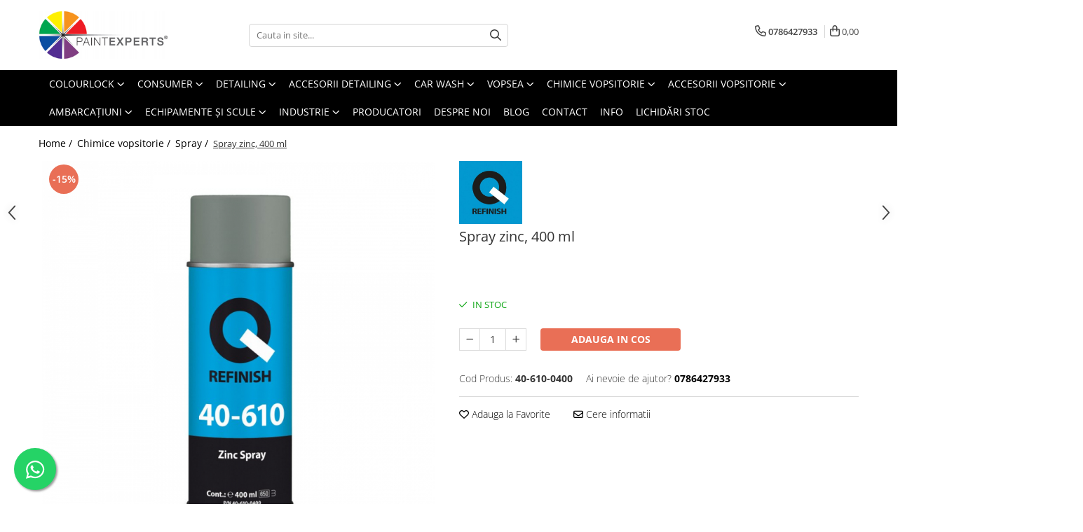

--- FILE ---
content_type: text/html; charset=UTF-8
request_url: https://www.paintexperts.ro/spray-zinc-400-ml.html
body_size: 35857
content:
<!DOCTYPE html>

<html lang="ro-ro">

	<head>
		<meta charset="UTF-8">

		<script src="https://gomagcdn.ro/themes/fashion/js/lazysizes.min.js?v=10281402-4.247" async=""></script>

		<script>
			function g_js(callbk){typeof callbk === 'function' ? window.addEventListener("DOMContentLoaded", callbk, false) : false;}
		</script>

					<link rel="icon" sizes="48x48" href="https://gomagcdn.ro/domains/paintexperts.ro/files/favicon/favicon1180.png">
			<link rel="apple-touch-icon" sizes="180x180" href="https://gomagcdn.ro/domains/paintexperts.ro/files/favicon/favicon1180.png">
		
		<style>
			/*body.loading{overflow:hidden;}
			body.loading #wrapper{opacity: 0;visibility: hidden;}
			body #wrapper{opacity: 1;visibility: visible;transition:all .1s ease-out;}*/

			.main-header .main-menu{min-height:43px;}
			.-g-hide{visibility:hidden;opacity:0;}

					</style>
		
		<link rel="preconnect" href="https://gomagcdn.ro"><link rel="dns-prefetch" href="https://fonts.googleapis.com" /><link rel="dns-prefetch" href="https://fonts.gstatic.com" /><link rel="dns-prefetch" href="https://connect.facebook.net" /><link rel="dns-prefetch" href="https://www.facebook.com" /><link rel="dns-prefetch" href="https://www.googletagmanager.com" /><link rel="dns-prefetch" href="https://www.google-analytics.com" />

					<link rel="preload" as="image" href="https://gomagcdn.ro/domains/paintexperts.ro/files/product/large/spray-zinc-400-ml-185-967777.jpg"   >
		
		<link rel="preload" href="https://gomagcdn.ro/themes/fashion/js/plugins.js?v=10281402-4.247" as="script">

		
					<link rel="preload" href="https://www.paintexperts.ro/theme/default.js?v=41671094972" as="script">
				
		<link rel="preload" href="https://gomagcdn.ro/themes/fashion/js/dev.js?v=10281402-4.247" as="script">

		
					<link rel="stylesheet" href="https://gomagcdn.ro/themes/fashion/css/main-min.css?v=10281402-4.247-1" data-values='{"blockScripts": "1"}'>
		
					<link rel="stylesheet" href="https://www.paintexperts.ro/theme/default.css?v=41671094972">
		
						<link rel="stylesheet" href="https://gomagcdn.ro/themes/fashion/css/dev-style.css?v=10281402-4.247-1">
		
		
		
		<link rel="alternate" hreflang="x-default" href="https://www.paintexperts.ro/spray-zinc-400-ml.html">
									<script>(function(w,d,s,l,i){w[l]=w[l]||[];w[l].push({'gtm.start':
new Date().getTime(),event:'gtm.js'});var f=d.getElementsByTagName(s)[0],
j=d.createElement(s),dl=l!='dataLayer'?'&l='+l:'';j.async=true;j.src=
'https://www.googletagmanager.com/gtm.js?id='+i+dl;f.parentNode.insertBefore(j,f);
})(window,document,'script','dataLayer','GTM-P2TGJXS');</script>					
		<meta name="expires" content="never">
		<meta name="revisit-after" content="1 days">
					<meta name="author" content="Gomag">
				<title>Spray zinc, 400 ml</title>


					<meta name="robots" content="index,follow" />
						
		<meta name="description" content="Spray zinc, 400 ml">
		<meta class="viewport" name="viewport" content="width=device-width, initial-scale=1.0, user-scalable=no">
							<meta property="og:description" content="Grund 1K pe bază de zinc foarte eficient. Excelent pentru toate piesele care nu trebuie supravopsite."/>
							<meta property="og:image" content="https://gomagcdn.ro/domains/paintexperts.ro/files/product/large/spray-zinc-400-ml-185-967777.jpg"/>
															<link rel="canonical" href="https://www.paintexperts.ro/spray-zinc-400-ml.html" />
			<meta property="og:url" content="https://www.paintexperts.ro/spray-zinc-400-ml.html"/>
						
		<meta name="distribution" content="Global">
		<meta name="owner" content="www.paintexperts.ro">
		<meta name="publisher" content="www.paintexperts.ro">
		<meta name="rating" content="General">
		<meta name="copyright" content="Copyright www.paintexperts.ro 2026. All rights reserved">
		<link rel="search" href="https://www.paintexperts.ro/opensearch.ro.xml" type="application/opensearchdescription+xml" title="Cautare"/>

		
							<script src="https://gomagcdn.ro/themes/fashion/js/jquery-2.1.4.min.js"></script>
			<script defer src="https://gomagcdn.ro/themes/fashion/js/jquery.autocomplete.js?v=20181023"></script>
			<script src="https://gomagcdn.ro/themes/fashion/js/gomag.config.js?v=10281402-4.247"></script>
			<script src="https://gomagcdn.ro/themes/fashion/js/gomag.js?v=10281402-4.247"></script>
		
													<script>
$.Gomag.bind('User/Data/AffiliateMarketing/HideTrafiLeak', function(event, data){

    $('.whatsappfloat').remove();
});
</script><script>
	(function(i,s,o,g,r,a,m){i['GoogleAnalyticsObject']=r;i[r]=i[r]||function(){
	(i[r].q=i[r].q||[]).push(arguments)},i[r].l=1*new Date();a=s.createElement(o),
	m=s.getElementsByTagName(o)[0];a.async=1;a.src=g;m.parentNode.insertBefore(a,m)
	})(window,document,'script','//www.google-analytics.com/analytics.js','ga');
	ga('create', 'UA-141307368-1', 'auto');  // Replace with your property ID.

	ga('require', 'ec');
</script>
<script>
	$.Gomag.bind('Product/Add/To/Cart/After/Listing', function gaProductAddToCartL(event, data){
		if(data.product !== undefined){

			var gaProduct = false;

			if(typeof(gaProducts) != 'undefined' && gaProducts[data.product.id] != undefined)
			{
				var gaProduct = gaProducts[data.product.id];
			}
			if(gaProduct == false)
			{
				gaProduct = {};
				gaProduct.id =  data.product.id ;
				gaProduct.name =  data.product.sku ;
				gaProduct.category = data.product.category;
				gaProduct.brand = data.product.brand;

				var variant = [];
				if(data.product.versions && data.product.versions != undefined && data.product.versions[data.product.id] != undefined && data.product.versions[data.product.id]['attributes'] != undefined && data.product.versions[data.product.id]['attributes'])
				{

					$.each(data.product.versions[data.product.id]['attributes'], function(i, v){
						variant.push(v.value);
					})
				}


				gaProduct.variant = variant.join(',');
			}

			gaProduct.price = data.product.price;
			gaProduct.quantity = data.product.productQuantity;

			ga('ec:addProduct', gaProduct);
			ga('ec:setAction', 'add');
			ga('send', 'event', 'UX', 'click', 'add to cart');     // Send data using an event.

			window.dataLayer = window.dataLayer || [];
			dataLayer.push({
				'event': 'addToCart',
				'ecommerce': {
					'add': {
					  'products': [gaProduct]
					}
				}
			});

        }
	})
	$.Gomag.bind('Product/Add/To/Cart/After/Details', function gaProductAddToCartD(event, data){

		if(data.product !== undefined){

			var gaProduct = false;
			if(
				typeof(gaProducts) != 'undefined'
				&&
				gaProducts[data.product.id] != undefined
			)
			{
				var gaProduct = gaProducts[data.product.id];
			}
			if(gaProduct == false)
			{

				gaProduct = {};
				gaProduct.id =  data.product.id ;
				gaProduct.name =   data.product.sku ;
				gaProduct.category = data.product.category;
				gaProduct.brand = data.product.brand;
				var variant = [];
				if(data.product.versions && data.product.versions != undefined && data.product.versions[data.product.id] != undefined && data.product.versions[data.product.id]['attributes'] != undefined && data.product.versions[data.product.id]['attributes'])
				{

					$.each(data.product.versions[data.product.id]['attributes'], function(i, v){
						variant.push(v.value);
					})
				}


				gaProduct.variant = variant.join(',');
				gaProduct.price = data.product.price;

			}
			gaProduct.quantity = data.product.productQuantity;

			ga('ec:addProduct', gaProduct);
			ga('ec:setAction', 'add');
			ga('send', 'event', 'UX', 'click', 'add to cart');     // Send data using an event.

			window.dataLayer = window.dataLayer || [];
			dataLayer.push({
			  'event': 'addToCart',
			  'ecommerce': {
				'add': {
				  'products': [gaProduct]
				}
			  }
			});
        }

	})
	 $.Gomag.bind('Product/Remove/From/Cart', function gaProductRemovedFromCart(event, data){
		var envData = $.Gomag.getEnvData();
		var products = envData.products;

		if(data.data.product !== undefined && products[data.data.product] !== undefined){


			var dataProduct = products[data.data.product];
			gaProduct = {};
			gaProduct.id =  dataProduct.id ;

			gaProduct.name =   dataProduct.sku ;
			gaProduct.category = dataProduct.category;
			gaProduct.brand = dataProduct.brand;
			gaProduct.price = dataProduct.price;

			var variant = [];
			if(dataProduct['version'] != undefined && dataProduct['version'])
			{

				$.each(dataProduct['version'], function(i, v){
					variant.push(v.value);
				})
			}


			gaProduct.variant = variant.join(',');
			gaProduct.quantity = data.data.quantity;
			ga('ec:addProduct', gaProduct);
			ga('ec:setAction', 'remove');
			ga('send', 'event', 'UX', 'click', 'remove from cart');
			window.dataLayer = window.dataLayer || [];
			dataLayer.push({
				  'event': 'removeFromCart',
				  'ecommerce': {
					'remove': {                               // 'remove' actionFieldObject measures.
					  'products': [gaProduct]
					}
				  }
				});
        }

	});

	 $.Gomag.bind('Cart/Quantity/Update', function gaCartQuantityUpdate(event, data){
		var envData = $.Gomag.getEnvData();
		var products = envData.products;
		if(!data.data.finalQuantity || !data.data.initialQuantity)
		{
			return false;
		}
		var dataProduct = products[data.data.product];
		gaProduct = {};
		gaProduct.id =  dataProduct.id ;
		gaProduct.name =   dataProduct.sku ;
		gaProduct.category = dataProduct.category;
		gaProduct.brand = dataProduct.brand;
		gaProduct.price = dataProduct.price;
		var variant = [];
		if(dataProduct['version'] != undefined && dataProduct['version'])
		{

			$.each(dataProduct['version'], function(i, v){
				variant.push(v.value);
			})
		}
		gaProduct.variant = variant.join(',');
		var type = 'addToCart';

		if(parseFloat(data.data.initialQuantity) > parseFloat(data.data.finalQuantity))
		{
			var quantity = parseFloat(data.data.initialQuantity) - parseFloat(data.data.finalQuantity);
			gaProduct.quantity = quantity;

			ga('ec:addProduct', gaProduct);
			ga('ec:setAction', 'remove');
			ga('send', 'event', 'UX', 'click', 'remove from cart');
			window.dataLayer = window.dataLayer || [];
			dataLayer.push({
				  'event': 'removeFromCart',
				  'ecommerce': {
					'remove': {                               // 'remove' actionFieldObject measures.
					  'products': [gaProduct]
					}
				  }
				});
		}
		else if(parseFloat(data.data.initialQuantity) < parseFloat(data.data.finalQuantity))
		{
			var quantity = parseFloat(data.data.finalQuantity) - parseFloat(data.data.initialQuantity);
			gaProduct.quantity = quantity;

			ga('ec:addProduct', gaProduct);
			ga('ec:setAction', 'add');
			ga('send', 'event', 'UX', 'click', 'add to cart');     // Send data using an event.

			window.dataLayer = window.dataLayer || [];
			dataLayer.push({
			  'event': 'addToCart',
			  'ecommerce': {
				'add': {
				  'products': [gaProduct]
				}
			  }
			});
		}

	});
$.Gomag.bind('Product/Box/Click', function enhancedAnalytics(queue){
		$.Gomag.asyncClickBlock(queue);
		if(
			typeof(gaProducts) != 'undefined'
			&&
			gaProducts[queue.data.product] != undefined
		)
		{
			var clickProduct = gaProducts[queue.data.product];
		}
		else
		{
			var clickProduct = {};
			var productId = queue.data.product;

			var envData = $.Gomag.getEnvData();
			var products = envData.products;

			if(products[productId] !== undefined){

				var dataProduct = products[productId];

				clickProduct.list = 'homepage';
				clickProduct.position = '0';
				clickProduct.name =  dataProduct.sku ;
				clickProduct.id = dataProduct.id;
				clickProduct.price = dataProduct.price;
				clickProduct.brand = dataProduct.brand;
				clickProduct.category = dataProduct.category;
				clickProduct.variant = '';
			}
		}
		window.dataLayer = window.dataLayer || [];

		dataLayer.push({
			'event': 'productClick',
			'ecommerce': {
			  'click': {
				'actionField': {'list': 'Search'},      // Optional list property.
				'products': [clickProduct]
			   }
			 },
			 'eventCallback': function() {
			   return false;
			 }
		  });

		ga('ec:addProduct', clickProduct);
		ga('ec:setAction', 'click', {list: 'Search'});

		  // Send click with an event, then send user to product page.
		  ga('send', 'event', 'UX', 'click', 'Results', {
			useBeacon: true,
			hitCallback: function() {
				$.Gomag.asyncClickComplete(queue);
			},
			hitCallbackFail: function()
			{
				$.Gomag.asyncClickComplete(queue);
			}
		  });
		setTimeout(function(){ $.Gomag.asyncClickComplete(queue);}, 200);
	});
</script>
<!-- Global site tag (gtag.js) - Google Analytics -->
<script>
  window.dataLayer = window.dataLayer || [];
  function gtag(){dataLayer.push(arguments);}
  if($.Gomag.getCookie('g_c_consent') == ''){

	gtag('consent', 'default', {
	  'ad_storage': 'granted',
	  'ad_user_data': 'granted',
	  'ad_personalization': 'granted',
	  'analytics_storage': 'granted',
	  'personalization_storage': 'granted',
	  'functionality_storage': 'granted',
	  'security_storage': 'granted'
	});
	 }
 else if($.Gomag.getCookie('g_c_consent') != '-1'){

			gtag('consent', 'default', {
			'ad_storage': 'granted',
			'ad_user_data': 'granted',
			'ad_personalization': 'granted',
			'analytics_storage': 'granted',
			'personalization_storage': 'granted',
			'functionality_storage': 'granted',
			'security_storage': 'granted'
		});
	 }
 else
 {
	 gtag('consent', 'default', {
		  'ad_storage': 'denied',
		  'ad_user_data': 'denied',
		  'ad_personalization': 'denied',
		  'analytics_storage': 'denied',
			'personalization_storage': 'denied',
			'functionality_storage': 'denied',
			'security_storage': 'denied'
		});

		 }
 </script>
<script async src="https://www.googletagmanager.com/gtag/js?id=G-MW7WLD8V4M"></script>
<script>

  gtag('js', new Date());

$.Gomag.bind('Cookie/Policy/Consent/Denied', function(){
	gtag('consent', 'update', {
		  'ad_storage': 'denied',
		  'ad_user_data': 'denied',
		  'ad_personalization': 'denied',
		  'analytics_storage': 'denied',
			'personalization_storage': 'denied',
			'functionality_storage': 'denied',
			'security_storage': 'denied'
		});
		})
$.Gomag.bind('Cookie/Policy/Consent/Granted', function(){
	gtag('consent', 'update', {
		  'ad_storage': 'granted',
		  'ad_user_data': 'granted',
		  'ad_personalization': 'granted',
		  'analytics_storage': 'granted',
			'personalization_storage': 'granted',
			'functionality_storage': 'granted',
			'security_storage': 'granted'
		});
		})
  gtag('config', 'G-MW7WLD8V4M', {allow_enhanced_conversions: true, groups: 'gomag'  });
</script>
<script>
function gaCGBuildProductVariant(product)
	{
		let _return = '';
		if(product.version != undefined)
		{
			$.each(product.version, function(i, a){
				_return += (_return == '' ? '' : ', ')+a.value;
			})
		}
		return _return;
	}

</script>

<script>
	$.Gomag.bind('Product/Add/To/Cart/After/Listing', function gaProductAddToCartLGCV4(event, data){
		if(data.product !== undefined){

			var gaProduct = false;
			if(typeof(gaProducts) != 'undefined' && gaProducts[data.product.id] != undefined)
			{
				gaProduct = gaProducts[data.product.id];

			}

			if(gaProduct == false)
			{
				gaProduct = {};
				gaProduct.item_id = data.product.id;
				gaProduct.currency = data.product.currency ? data.product.currency : 'RON';
				gaProduct.item_name = data.product.sku;
				gaProduct.item_variant= gaCGBuildProductVariant(data.product);
				gaProduct.item_brand = data.product.brand;
				gaProduct.item_category = data.product.category;

			}

			gaProduct.price = parseFloat(data.product.price).toFixed(2);
			gaProduct.quantity = data.product.productQuantity;

			gtag("event", "add_to_cart", {
				send_to: 'gomag',
				currency: gaProduct.currency,
				value: parseFloat(gaProduct.price) * parseFloat(gaProduct.quantity),
				items: [
					gaProduct
				]
			});

        }
	})
	$.Gomag.bind('Product/Add/To/Cart/After/Details', function gaProductAddToCartDGCV4(event, data){

		if(data.product !== undefined){

			var gaProduct = false;
			if(
				typeof(gaProducts) != 'undefined'
				&&
				gaProducts[data.product.id] != undefined
			)
			{
				var gaProduct = gaProducts[data.product.id];
			}

			if(gaProduct == false)
			{
				gaProduct = {};
				gaProduct.item_id = data.product.id;
				gaProduct.currency = data.product.currency ? data.product.currency : 'RON';
				gaProduct.item_name =data.product.sku;

				gaProduct.item_variant= gaCGBuildProductVariant(data.product);
				gaProduct.item_brand = data.product.brand;
				gaProduct.item_category = data.product.category;

			}

			gaProduct.price = parseFloat(data.product.price).toFixed(2);
			gaProduct.quantity = data.product.productQuantity;




			gtag("event", "add_to_cart", {
				send_to: 'gomag',
				currency: gaProduct.currency,
				value: parseFloat(gaProduct.price) * parseFloat(gaProduct.quantity),
				items: [
					gaProduct
				]
			});
        }

	})
	 $.Gomag.bind('Product/Remove/From/Cart', function gaProductRemovedFromCartGCV4(event, data){
		var envData = $.Gomag.getEnvData();
		var products = envData.products;

		if(data.data.product !== undefined && products[data.data.product] !== undefined){


			var dataProduct = products[data.data.product];


			gaProduct = {};
			gaProduct.item_id = dataProduct.id;

			gaProduct.item_name = dataProduct.sku;
			gaProduct.currency = dataProduct.currency;
			gaProduct.item_category = dataProduct.category;
			gaProduct.item_brand = dataProduct.brand;
			gaProduct.price = parseFloat(dataProduct.price).toFixed(2);
			gaProduct.item_variant= gaCGBuildProductVariant(dataProduct);
			gaProduct.quantity = data.data.quantity;
			gtag("event", "remove_from_cart", {
				send_to: 'gomag',
			  currency: gaProduct.currency,
			  value: parseFloat(gaProduct.price) * parseFloat(gaProduct.quantity),
			  items: [
				gaProduct
			  ]
			});
        }

	});

	 $.Gomag.bind('Cart/Quantity/Update', function gaCartQuantityUpdateV4(event, data){
		var envData = $.Gomag.getEnvData();
		var products = envData.products;
		if(!data.data.finalQuantity || !data.data.initialQuantity)
		{
			return false;
		}
		var dataProduct = products[data.data.product];
		if(dataProduct == undefined)
		{
			return false;
		}

		gaProduct = {};
		gaProduct.item_id = dataProduct.id;
		gaProduct.currency = dataProduct.currency ? dataProduct.currency : 'RON';
		gaProduct.item_name = dataProduct.sku;
		gaProduct.item_variant= gaCGBuildProductVariant(dataProduct);
		gaProduct.item_category = dataProduct.category;
		gaProduct.item_brand = dataProduct.brand;
		gaProduct.price = parseFloat(dataProduct.price).toFixed(2);

		if(parseFloat(data.data.initialQuantity) < parseFloat(data.data.finalQuantity))
		{
			var quantity = parseFloat(data.data.finalQuantity) - parseFloat(data.data.initialQuantity);
			gaProduct.quantity = quantity;

			gtag("event", "add_to_cart", {
				send_to: 'gomag',
				currency: gaProduct.currency,
				value: parseFloat(gaProduct.price) * parseFloat(gaProduct.quantity),
				items: [
					gaProduct
				]
			});
		}
		else if(parseFloat(data.data.initialQuantity) > parseFloat(data.data.finalQuantity))
		{
			var quantity = parseFloat(data.data.initialQuantity) - parseFloat(data.data.finalQuantity);
			gaProduct.quantity = quantity;
			gtag("event", "remove_from_cart", {
				send_to: 'gomag',
			  currency: gaProduct.currency,
			  value: parseFloat(gaProduct.price) * parseFloat(gaProduct.quantity),
			  items: [
				gaProduct
			  ]
			});
		}

	});

</script>
<script>
gtag('config', 'AW-16500602064');
</script><script>
	$.Gomag.bind('Product/Add/To/Cart/After/Listing', function(event, data){
		if(data.product !== undefined){
			gtag('event', 'add_to_cart', {
				send_to	: 'AW-16500602064',
				value	: parseFloat(data.product.productQuantity) * parseFloat(data.product.price),
				items	:[{
					id		: data.product.id,
					name	: data.product.name,
					brand	: data.product.brand,
					category: data.product.category,
					quantity: data.product.productQuantity,
					price	: parseFloat(data.product.price).toFixed(2)
				 
			}]
		   })
        }
	})
	$.Gomag.bind('Product/Add/To/Cart/After/Details', function(event, data){
		
		if(data.product !== undefined){
			gtag('event', 'add_to_cart', {
				send_to: 'AW-16500602064',
				value: parseFloat(data.product.productQuantity) * parseFloat(data.product.price),
				items: [{
					id: data.product.id,
					name		: data.product.name,
					brand		: data.product.brand,
					category	: data.product.category,
					quantity	: data.product.productQuantity,
					price		: parseFloat(data.product.price).toFixed(2)
				}]	
			})
		}
	})
   
</script><meta name="google-site-verification" content="AI_QNFOI91ZzVns7vMaxt0N0CR4aGKgZin5z2rdyYo8" /><!-- Facebook Pixel Code -->
				<script>
				!function(f,b,e,v,n,t,s){if(f.fbq)return;n=f.fbq=function(){n.callMethod?
				n.callMethod.apply(n,arguments):n.queue.push(arguments)};if(!f._fbq)f._fbq=n;
				n.push=n;n.loaded=!0;n.version="2.0";n.queue=[];t=b.createElement(e);t.async=!0;
				t.src=v;s=b.getElementsByTagName(e)[0];s.parentNode.insertBefore(t,s)}(window,
				document,"script","//connect.facebook.net/en_US/fbevents.js");

				fbq("init", "503700121589748");
				fbq("track", "PageView");</script>
				<!-- End Facebook Pixel Code -->
				<script>
				$.Gomag.bind('User/Ajax/Data/Loaded', function(event, data){
					if(data != undefined && data.data != undefined)
					{
						var eventData = data.data;
						if(eventData.facebookUserData != undefined)
						{
							$('body').append(eventData.facebookUserData);
						}
					}
				})
				</script>
				<meta name="facebook-domain-verification" content="yg8pvqda4d8y4wzidnhq9nlkympid0" />					
		
	</head>

	<body class="" style="">

		<script >
			function _addCss(url, attribute, value, loaded){
				var _s = document.createElement('link');
				_s.rel = 'stylesheet';
				_s.href = url;
				_s.type = 'text/css';
				if(attribute)
				{
					_s.setAttribute(attribute, value)
				}
				if(loaded){
					_s.onload = function(){
						var dom = document.getElementsByTagName('body')[0];
						//dom.classList.remove('loading');
					}
				}
				var _st = document.getElementsByTagName('link')[0];
				_st.parentNode.insertBefore(_s, _st);
			}
			//_addCss('https://fonts.googleapis.com/css2?family=Open+Sans:ital,wght@0,300;0,400;0,600;0,700;1,300;1,400&display=swap');
			_addCss('https://gomagcdn.ro/themes/_fonts/Open-Sans.css');

		</script>
		<script>
				/*setTimeout(
				  function()
				  {
				   document.getElementsByTagName('body')[0].classList.remove('loading');
				  }, 1000);*/
		</script>
									<noscript><iframe src="https://www.googletagmanager.com/ns.html?id=GTM-P2TGJXS"
height="0" width="0" style="display:none;visibility:hidden"></iframe></noscript>					
		
		<div id="wrapper">
			<!-- BLOCK:a5617508eae4a0051909f00c636ad9d4 start -->
<div id="_cartSummary" class="hide"></div>

<script >
	$(document).ready(function() {

		$(document).on('keypress', '.-g-input-loader', function(){
			$(this).addClass('-g-input-loading');
		})

		$.Gomag.bind('Product/Add/To/Cart/After', function(eventResponse, properties)
		{
									var data = JSON.parse(properties.data);
			$('.q-cart').html(data.quantity);
			if(parseFloat(data.quantity) > 0)
			{
				$('.q-cart').removeClass('hide');
			}
			else
			{
				$('.q-cart').addClass('hide');
			}
			$('.cartPrice').html(data.subtotal + ' ' + data.currency);
			$('.cartProductCount').html(data.quantity);


		})
		$('#_cartSummary').on('updateCart', function(event, cart) {
			var t = $(this);

			$.get('https://www.paintexperts.ro/cart-update', {
				cart: cart
			}, function(data) {

				$('.q-cart').html(data.quantity);
				if(parseFloat(data.quantity) > 0)
				{
					$('.q-cart').removeClass('hide');
				}
				else
				{
					$('.q-cart').addClass('hide');
				}
				$('.cartPrice').html(data.subtotal + ' ' + data.currency);
				$('.cartProductCount').html(data.quantity);
			}, 'json');
			window.ga = window.ga || function() {
				(ga.q = ga.q || []).push(arguments)
			};
			ga('send', 'event', 'Buton', 'Click', 'Adauga_Cos');
		});

		if(window.gtag_report_conversion) {
			$(document).on("click", 'li.phone-m', function() {
				var phoneNo = $('li.phone-m').children( "a").attr('href');
				gtag_report_conversion(phoneNo);
			});

		}

	});
</script>



<header class="main-header container-bg clearfix" data-block="headerBlock">
	<div class="discount-tape container-h full -g-hide" id="_gomagHellobar"></div>

		
	<div class="top-head-bg container-h full">

		<div class="top-head container-h">
			<div class="row">
				<div class="col-md-3 col-sm-3 col-xs-5 logo-h">
					
	<a href="https://www.paintexperts.ro" id="logo" data-pageId="2">
		<img src="https://gomagcdn.ro/domains/paintexperts.ro/files/company/logo8646.png" fetchpriority="high" class="img-responsive" alt="" title="" width="200" height="50" style="width:auto;">
	</a>
				</div>
				<div class="col-md-4 col-sm-4 col-xs-7 main search-form-box">
					
<form name="search-form" class="search-form" action="https://www.paintexperts.ro/produse" id="_searchFormMainHeader">

	<input id="_autocompleteSearchMainHeader" name="c" class="input-placeholder -g-input-loader" type="text" placeholder="Cauta in site..." aria-label="Search"  value="">
	<button id="_doSearch" class="search-button" aria-hidden="true">
		<i class="fa fa-search" aria-hidden="true"></i>
	</button>

				<script >
			$(document).ready(function() {

				$('#_autocompleteSearchMainHeader').autocomplete({
					serviceUrl: 'https://www.paintexperts.ro/autocomplete',
					minChars: 2,
					deferRequestBy: 700,
					appendTo: '#_searchFormMainHeader',
					width: parseInt($('#_doSearch').offset().left) - parseInt($('#_autocompleteSearchMainHeader').offset().left),
					formatResult: function(suggestion, currentValue) {
						return suggestion.value;
					},
					onSelect: function(suggestion) {
						$(this).val(suggestion.data);
					},
					onSearchComplete: function(suggestion) {
						$(this).removeClass('-g-input-loading');
					}
				});
				$(document).on('click', '#_doSearch', function(e){
					e.preventDefault();
					if($('#_autocompleteSearchMainHeader').val() != '')
					{
						$('#_searchFormMainHeader').submit();
					}
				})
			});
		</script>
	

</form>
				</div>
				<div class="col-md-5 col-sm-5 acount-section">
					
<ul>
	<li class="search-m hide">
		<a href="#" class="-g-no-url" aria-label="Cauta in site..." data-pageId="">
			<i class="fa fa-search search-open" aria-hidden="true"></i>
			<i style="display:none" class="fa fa-times search-close" aria-hidden="true"></i>
		</a>
	</li>
	<li class="-g-user-icon -g-user-icon-empty">
			
	</li>
	
				<li class="contact-header">
			<a href="tel:0786427933" aria-label="Contacteaza-ne" data-pageId="3">
				<i class="fa fa-phone" aria-hidden="true"></i>
								<span>0786427933</span>
			</a>
		</li>
			<li class="wishlist-header hide">
		<a href="https://www.paintexperts.ro/wishlist" aria-label="Wishlist" data-pageId="28">
			<span class="-g-wishlist-product-count -g-hide"></span>
			<i class="fa fa-heart-o" aria-hidden="true"></i>
			<span class="">Favorite</span>
		</a>
	</li>
	<li class="cart-header-btn cart">
		<a class="cart-drop _showCartHeader" href="https://www.paintexperts.ro/cos-de-cumparaturi" aria-label="Cos de cumparaturi">
			<span class="q-cart hide">0</span>
			<i class="fa fa-shopping-bag" aria-hidden="true"></i>
			<span class="count cartPrice">0,00
				
			</span>
		</a>
					<div class="cart-dd  _cartShow cart-closed"></div>
			</li>

	</ul>

	<script>
		$(document).ready(function() {
			//Cart
							$('.cart').mouseenter(function() {
					$.Gomag.showCartSummary('div._cartShow');
				}).mouseleave(function() {
					$.Gomag.hideCartSummary('div._cartShow');
					$('div._cartShow').removeClass('cart-open');
				});
						$(document).on('click', '.dropdown-toggle', function() {
				window.location = $(this).attr('href');
			})
		})
	</script>

				</div>
			</div>
		</div>
	</div>


<div id="navigation">
	<nav id="main-menu" class="main-menu container-h full clearfix">
		<a href="#" class="menu-trg -g-no-url" title="Produse">
			<span>&nbsp;</span>
		</a>
		
<div class="container-h nav-menu-hh clearfix">

	<!-- BASE MENU -->
	<ul class="
			nav-menu base-menu container-h
			
			
		">

		

			
		<li class="menu-drop __GomagMM ">
							<a
					href="https://www.paintexperts.ro/colourlock"
					class="  "
					rel="  "
					
					title="Colourlock"
					data-Gomag=''
					data-block-name="mainMenuD0"
					data-pageId= "133"
					data-block="mainMenuD">
											<span class="list">Colourlock</span>
						<i class="fa fa-angle-down"></i>
				</a>

									<div class="menu-dd">
										<ul class="drop-list clearfix w100">
																																						<li class="fl">
										<div class="col">
											<p class="title">
												<a
												href="https://www.paintexperts.ro/seturi-intretinere-si-reparatii"
												class="title    "
												rel="  "
												
												title="Seturi intretinere si reparatii"
												data-Gomag=''
												data-block-name="mainMenuD1"
												data-block="mainMenuD"
												data-pageId= "80"
												>
																										Seturi intretinere si reparatii
												</a>
											</p>
																						
										</div>
									</li>
																																<li class="fl">
										<div class="col">
											<p class="title">
												<a
												href="https://www.paintexperts.ro/curatare-piele"
												class="title    "
												rel="  "
												
												title="Curățare"
												data-Gomag=''
												data-block-name="mainMenuD1"
												data-block="mainMenuD"
												data-pageId= "80"
												>
																										Curățare
												</a>
											</p>
																						
										</div>
									</li>
																																<li class="fl">
										<div class="col">
											<p class="title">
												<a
												href="https://www.paintexperts.ro/intretinere-impregnare-si-protectie"
												class="title    "
												rel="  "
												
												title="Întreținere, impregnare și protecție"
												data-Gomag=''
												data-block-name="mainMenuD1"
												data-block="mainMenuD"
												data-pageId= "80"
												>
																										Întreținere, impregnare și protecție
												</a>
											</p>
																						
										</div>
									</li>
																																<li class="fl">
										<div class="col">
											<p class="title">
												<a
												href="https://www.paintexperts.ro/vopsea-piele"
												class="title    "
												rel="  "
												
												title="Produse vopsire piele"
												data-Gomag=''
												data-block-name="mainMenuD1"
												data-block="mainMenuD"
												data-pageId= "80"
												>
																										Produse vopsire piele
												</a>
											</p>
																						
										</div>
									</li>
																																<li class="fl">
										<div class="col">
											<p class="title">
												<a
												href="https://www.paintexperts.ro/produse-reparatie-piele-plastic-si-vinilin"
												class="title    "
												rel="  "
												
												title="Produse reparație piele, plastic și vinilin"
												data-Gomag=''
												data-block-name="mainMenuD1"
												data-block="mainMenuD"
												data-pageId= "80"
												>
																										Produse reparație piele, plastic și vinilin
												</a>
											</p>
																						
										</div>
									</li>
																																<li class="fl">
										<div class="col">
											<p class="title">
												<a
												href="https://www.paintexperts.ro/accesorii-colourlock"
												class="title    "
												rel="  "
												
												title="Accesorii Colourlock"
												data-Gomag=''
												data-block-name="mainMenuD1"
												data-block="mainMenuD"
												data-pageId= "80"
												>
																										Accesorii Colourlock
												</a>
											</p>
																						
										</div>
									</li>
																													</ul>
																	</div>
									
		</li>
		
		<li class="menu-drop __GomagMM ">
							<a
					href="https://www.paintexperts.ro/consumer"
					class="  "
					rel="  "
					
					title="Consumer"
					data-Gomag='{"image":"https:\/\/gomagcdn.ro\/domains\/paintexperts.ro\/files\/category\/original\/kc-consumer-8453.jpg"}'
					data-block-name="mainMenuD0"
					data-pageId= "8"
					data-block="mainMenuD">
											<span class="list">Consumer</span>
						<i class="fa fa-angle-down"></i>
				</a>

									<div class="menu-dd">
										<ul class="drop-list clearfix w100">
																																						<li class="fl">
										<div class="col">
											<p class="title">
												<a
												href="https://www.paintexperts.ro/pentru-jante-consumer"
												class="title    "
												rel="  "
												
												title="Jante"
												data-Gomag='{"image":"https:\/\/gomagcdn.ro\/domains\/paintexperts.ro\/files\/category\/original\/kc-consumer-5890.jpg"}'
												data-block-name="mainMenuD1"
												data-block="mainMenuD"
												data-pageId= "80"
												>
																										Jante
												</a>
											</p>
																						
										</div>
									</li>
																																<li class="fl">
										<div class="col">
											<p class="title">
												<a
												href="https://www.paintexperts.ro/prespalare-consumer"
												class="title    "
												rel="  "
												
												title="Prespălare"
												data-Gomag='{"image":"https:\/\/gomagcdn.ro\/domains\/paintexperts.ro\/files\/category\/original\/kc-consumer-6203.jpg"}'
												data-block-name="mainMenuD1"
												data-block="mainMenuD"
												data-pageId= "80"
												>
																										Prespălare
												</a>
											</p>
																						
										</div>
									</li>
																																<li class="fl">
										<div class="col">
											<p class="title">
												<a
												href="https://www.paintexperts.ro/sampon-consumer"
												class="title    "
												rel="  "
												
												title="Șampon"
												data-Gomag='{"image":"https:\/\/gomagcdn.ro\/domains\/paintexperts.ro\/files\/category\/original\/kc-consumer-4176.jpg"}'
												data-block-name="mainMenuD1"
												data-block="mainMenuD"
												data-pageId= "80"
												>
																										Șampon
												</a>
											</p>
																						
										</div>
									</li>
																																<li class="fl">
										<div class="col">
											<p class="title">
												<a
												href="https://www.paintexperts.ro/pentru-textile-si-mochete-consumer"
												class="title    "
												rel="  "
												
												title="Textile și mochete"
												data-Gomag=''
												data-block-name="mainMenuD1"
												data-block="mainMenuD"
												data-pageId= "80"
												>
																										Textile și mochete
												</a>
											</p>
																						
										</div>
									</li>
																																<li class="fl">
										<div class="col">
											<p class="title">
												<a
												href="https://www.paintexperts.ro/pentru-piele-consumer"
												class="title    "
												rel="  "
												
												title="Piele"
												data-Gomag='{"image":"https:\/\/gomagcdn.ro\/domains\/paintexperts.ro\/files\/category\/original\/kc-consumer-9628.jpg"}'
												data-block-name="mainMenuD1"
												data-block="mainMenuD"
												data-pageId= "80"
												>
																										Piele
												</a>
											</p>
																						
										</div>
									</li>
																																<li class="fl">
										<div class="col">
											<p class="title">
												<a
												href="https://www.paintexperts.ro/pentru-plastic-si-cauciuc-consumer"
												class="title    "
												rel="  "
												
												title="Plastic și cauciuc"
												data-Gomag='{"image":"https:\/\/gomagcdn.ro\/domains\/paintexperts.ro\/files\/category\/original\/kc-consumer-536.jpg"}'
												data-block-name="mainMenuD1"
												data-block="mainMenuD"
												data-pageId= "80"
												>
																										Plastic și cauciuc
												</a>
											</p>
																						
										</div>
									</li>
																																<li class="fl">
										<div class="col">
											<p class="title">
												<a
												href="https://www.paintexperts.ro/pentru-sticla-consumer"
												class="title    "
												rel="  "
												
												title="Sticlă"
												data-Gomag='{"image":"https:\/\/gomagcdn.ro\/domains\/paintexperts.ro\/files\/category\/original\/kc-consumer-6380.jpg"}'
												data-block-name="mainMenuD1"
												data-block="mainMenuD"
												data-pageId= "80"
												>
																										Sticlă
												</a>
											</p>
																						
										</div>
									</li>
																																<li class="fl">
										<div class="col">
											<p class="title">
												<a
												href="https://www.paintexperts.ro/odorizante-consumer"
												class="title    "
												rel="  "
												
												title="Odorizante"
												data-Gomag='{"image":"https:\/\/gomagcdn.ro\/domains\/paintexperts.ro\/files\/category\/original\/kc-consumer-2038.jpg"}'
												data-block-name="mainMenuD1"
												data-block="mainMenuD"
												data-pageId= "80"
												>
																										Odorizante
												</a>
											</p>
																						
										</div>
									</li>
																																<li class="fl">
										<div class="col">
											<p class="title">
												<a
												href="https://www.paintexperts.ro/argila-consumer"
												class="title    "
												rel="  "
												
												title="Decontaminare"
												data-Gomag='{"image":"https:\/\/gomagcdn.ro\/domains\/paintexperts.ro\/files\/category\/original\/kc-consumer-4273.jpg"}'
												data-block-name="mainMenuD1"
												data-block="mainMenuD"
												data-pageId= "80"
												>
																										Decontaminare
												</a>
											</p>
																						
										</div>
									</li>
																																<li class="fl">
										<div class="col">
											<p class="title">
												<a
												href="https://www.paintexperts.ro/polish-consumer"
												class="title    "
												rel="  "
												
												title="Polish"
												data-Gomag='{"image":"https:\/\/gomagcdn.ro\/domains\/paintexperts.ro\/files\/category\/original\/kc-consumer-1571.jpg"}'
												data-block-name="mainMenuD1"
												data-block="mainMenuD"
												data-pageId= "80"
												>
																										Polish
												</a>
											</p>
																						
										</div>
									</li>
																																<li class="fl">
										<div class="col">
											<p class="title">
												<a
												href="https://www.paintexperts.ro/ceara-consumer"
												class="title    "
												rel="  "
												
												title="Ceară, sealant"
												data-Gomag='{"image":"https:\/\/gomagcdn.ro\/domains\/paintexperts.ro\/files\/category\/original\/kc-consumer-7353.jpg"}'
												data-block-name="mainMenuD1"
												data-block="mainMenuD"
												data-pageId= "80"
												>
																										Ceară, sealant
												</a>
											</p>
																						
										</div>
									</li>
																																<li class="fl">
										<div class="col">
											<p class="title">
												<a
												href="https://www.paintexperts.ro/detailing-rapid-consumer"
												class="title    "
												rel="  "
												
												title="Detailing rapid"
												data-Gomag='{"image":"https:\/\/gomagcdn.ro\/domains\/paintexperts.ro\/files\/category\/original\/kc-consumer-5240.jpg"}'
												data-block-name="mainMenuD1"
												data-block="mainMenuD"
												data-pageId= "80"
												>
																										Detailing rapid
												</a>
											</p>
																						
										</div>
									</li>
																													</ul>
																	</div>
									
		</li>
		
		<li class="menu-drop __GomagMM ">
							<a
					href="https://www.paintexperts.ro/detailing"
					class="  "
					rel="  "
					
					title="Detailing"
					data-Gomag='{"image":"https:\/\/gomagcdn.ro\/domains\/paintexperts.ro\/files\/category\/original\/kc-detailing-6574.jpg"}'
					data-block-name="mainMenuD0"
					data-pageId= "1"
					data-block="mainMenuD">
											<span class="list">Detailing</span>
						<i class="fa fa-angle-down"></i>
				</a>

									<div class="menu-dd">
										<ul class="drop-list clearfix w100">
																																						<li class="fl">
										<div class="col">
											<p class="title">
												<a
												href="https://www.paintexperts.ro/compartiment-motor-detailing"
												class="title    "
												rel="  "
												
												title="Compartiment motor"
												data-Gomag=''
												data-block-name="mainMenuD1"
												data-block="mainMenuD"
												data-pageId= "80"
												>
																										Compartiment motor
												</a>
											</p>
																						
										</div>
									</li>
																																<li class="fl">
										<div class="col">
											<p class="title">
												<a
												href="https://www.paintexperts.ro/textil"
												class="title    "
												rel="  "
												
												title="Textil"
												data-Gomag='{"image":"https:\/\/gomagcdn.ro\/domains\/paintexperts.ro\/files\/category\/original\/kc-detailing-655.jpg"}'
												data-block-name="mainMenuD1"
												data-block="mainMenuD"
												data-pageId= "80"
												>
																										Textil
												</a>
											</p>
																																															<a
														href="https://www.paintexperts.ro/protectie-textil"
														rel="  "
														
														title="Protectie textil"
														class="    "
														data-Gomag=''
														data-block-name="mainMenuD2"
														data-block="mainMenuD"
														data-pageId="1"
													>
																												<i class="fa fa-angle-right"></i>
														<span>Protectie textil</span>
													</a>
																									<a
														href="https://www.paintexperts.ro/curatare-textil"
														rel="  "
														
														title="Curatare textil"
														class="    "
														data-Gomag=''
														data-block-name="mainMenuD2"
														data-block="mainMenuD"
														data-pageId="1"
													>
																												<i class="fa fa-angle-right"></i>
														<span>Curatare textil</span>
													</a>
																									<a
														href="https://www.paintexperts.ro/cabrio-soft-top"
														rel="  "
														
														title="Cabrio/Soft Top"
														class="    "
														data-Gomag=''
														data-block-name="mainMenuD2"
														data-block="mainMenuD"
														data-pageId="1"
													>
																												<i class="fa fa-angle-right"></i>
														<span>Cabrio/Soft Top</span>
													</a>
																							
										</div>
									</li>
																																<li class="fl">
										<div class="col">
											<p class="title">
												<a
												href="https://www.paintexperts.ro/piele-vinilin-detailing"
												class="title    "
												rel="  "
												
												title="Piele, vinilin"
												data-Gomag='{"image":"https:\/\/gomagcdn.ro\/domains\/paintexperts.ro\/files\/category\/original\/kc-detailing-2793.jpg"}'
												data-block-name="mainMenuD1"
												data-block="mainMenuD"
												data-pageId= "80"
												>
																										Piele, vinilin
												</a>
											</p>
																																															<a
														href="https://www.paintexperts.ro/curatare-piele-143"
														rel="  "
														
														title="Curățare piele, vinilin"
														class="    "
														data-Gomag=''
														data-block-name="mainMenuD2"
														data-block="mainMenuD"
														data-pageId="1"
													>
																												<i class="fa fa-angle-right"></i>
														<span>Curățare piele, vinilin</span>
													</a>
																									<a
														href="https://www.paintexperts.ro/protectie-piele-vinilin"
														rel="  "
														
														title="Protecție piele, vinilin"
														class="    "
														data-Gomag=''
														data-block-name="mainMenuD2"
														data-block="mainMenuD"
														data-pageId="1"
													>
																												<i class="fa fa-angle-right"></i>
														<span>Protecție piele, vinilin</span>
													</a>
																									<a
														href="https://www.paintexperts.ro/hidratare-piele-vinilin"
														rel="  "
														
														title="Hidratare piele, vinilin"
														class="    "
														data-Gomag=''
														data-block-name="mainMenuD2"
														data-block="mainMenuD"
														data-pageId="1"
													>
																												<i class="fa fa-angle-right"></i>
														<span>Hidratare piele, vinilin</span>
													</a>
																							
										</div>
									</li>
																																<li class="fl">
										<div class="col">
											<p class="title">
												<a
												href="https://www.paintexperts.ro/plastic-vinil-la-interior"
												class="title    "
												rel="  "
												
												title="Plastic, Cauciuc interior"
												data-Gomag='{"image":"https:\/\/gomagcdn.ro\/domains\/paintexperts.ro\/files\/category\/original\/kc-detailing-5477.jpg"}'
												data-block-name="mainMenuD1"
												data-block="mainMenuD"
												data-pageId= "80"
												>
																										Plastic, Cauciuc interior
												</a>
											</p>
																						
										</div>
									</li>
																																<li class="fl">
										<div class="col">
											<p class="title">
												<a
												href="https://www.paintexperts.ro/suprafete-exterioare-pre-tratament"
												class="title    "
												rel="  "
												
												title="Decontaminare, Pre-tratare"
												data-Gomag='{"image":"https:\/\/gomagcdn.ro\/domains\/paintexperts.ro\/files\/category\/original\/kc-detailing-2428.jpg"}'
												data-block-name="mainMenuD1"
												data-block="mainMenuD"
												data-pageId= "80"
												>
																										Decontaminare, Pre-tratare
												</a>
											</p>
																						
										</div>
									</li>
																																<li class="fl">
										<div class="col">
											<p class="title">
												<a
												href="https://www.paintexperts.ro/polish"
												class="title    "
												rel="  "
												
												title="Polish"
												data-Gomag='{"image":"https:\/\/gomagcdn.ro\/domains\/paintexperts.ro\/files\/category\/original\/kc-detailing-406.jpg"}'
												data-block-name="mainMenuD1"
												data-block="mainMenuD"
												data-pageId= "80"
												>
																										Polish
												</a>
											</p>
																																															<a
														href="https://www.paintexperts.ro/paste-polish"
														rel="  "
														
														title="Paste"
														class="    "
														data-Gomag='{"image":"https:\/\/gomagcdn.ro\/domains\/paintexperts.ro\/files\/category\/original\/kc-detailing-5020.jpg"}'
														data-block-name="mainMenuD2"
														data-block="mainMenuD"
														data-pageId="1"
													>
																												<i class="fa fa-angle-right"></i>
														<span>Paste</span>
													</a>
																									<a
														href="https://www.paintexperts.ro/bureti-talere-polish"
														rel="  "
														
														title="Bureți, Talere"
														class="    "
														data-Gomag='{"image":"https:\/\/gomagcdn.ro\/domains\/paintexperts.ro\/files\/category\/original\/kc-detailing-3693.jpg"}'
														data-block-name="mainMenuD2"
														data-block="mainMenuD"
														data-pageId="1"
													>
																												<i class="fa fa-angle-right"></i>
														<span>Bureți, Talere</span>
													</a>
																							
										</div>
									</li>
																																<li class="fl">
										<div class="col">
											<p class="title">
												<a
												href="https://www.paintexperts.ro/protectie-vopsea"
												class="title    "
												rel="  "
												
												title="Protecție vopsea"
												data-Gomag='{"image":"https:\/\/gomagcdn.ro\/domains\/paintexperts.ro\/files\/category\/original\/kc-detailing-3468.jpg"}'
												data-block-name="mainMenuD1"
												data-block="mainMenuD"
												data-pageId= "80"
												>
																										Protecție vopsea
												</a>
											</p>
																																															<a
														href="https://www.paintexperts.ro/ceara-protectie-vopsea"
														rel="  "
														
														title="Ceară"
														class="    "
														data-Gomag='{"image":"https:\/\/gomagcdn.ro\/domains\/paintexperts.ro\/files\/category\/original\/kc-detailing-4751.jpg"}'
														data-block-name="mainMenuD2"
														data-block="mainMenuD"
														data-pageId="1"
													>
																												<i class="fa fa-angle-right"></i>
														<span>Ceară</span>
													</a>
																									<a
														href="https://www.paintexperts.ro/nano"
														rel="  "
														
														title="Nano"
														class="    "
														data-Gomag='{"image":"https:\/\/gomagcdn.ro\/domains\/paintexperts.ro\/files\/category\/original\/kc-detailing-9647.jpg"}'
														data-block-name="mainMenuD2"
														data-block="mainMenuD"
														data-pageId="1"
													>
																												<i class="fa fa-angle-right"></i>
														<span>Nano</span>
													</a>
																									<a
														href="https://www.paintexperts.ro/ceramica"
														rel="  "
														
														title="Ceramică"
														class="    "
														data-Gomag='{"image":"https:\/\/gomagcdn.ro\/domains\/paintexperts.ro\/files\/category\/original\/kc-detailing-4791.jpg"}'
														data-block-name="mainMenuD2"
														data-block="mainMenuD"
														data-pageId="1"
													>
																												<i class="fa fa-angle-right"></i>
														<span>Ceramică</span>
													</a>
																							
										</div>
									</li>
																																<li class="fl">
										<div class="col">
											<p class="title">
												<a
												href="https://www.paintexperts.ro/plastic-cauciuc-la-exterior"
												class="title    "
												rel="  "
												
												title="Plastic, Cauciuc exterior"
												data-Gomag='{"image":"https:\/\/gomagcdn.ro\/domains\/paintexperts.ro\/files\/category\/original\/kc-detailing-716.jpg"}'
												data-block-name="mainMenuD1"
												data-block="mainMenuD"
												data-pageId= "80"
												>
																										Plastic, Cauciuc exterior
												</a>
											</p>
																						
										</div>
									</li>
																																<li class="fl">
										<div class="col">
											<p class="title">
												<a
												href="https://www.paintexperts.ro/sticla"
												class="title    "
												rel="  "
												
												title="Sticlă"
												data-Gomag='{"image":"https:\/\/gomagcdn.ro\/domains\/paintexperts.ro\/files\/category\/original\/kc-detailing-1000.jpg"}'
												data-block-name="mainMenuD1"
												data-block="mainMenuD"
												data-pageId= "80"
												>
																										Sticlă
												</a>
											</p>
																						
										</div>
									</li>
																																<li class="fl">
										<div class="col">
											<p class="title">
												<a
												href="https://www.paintexperts.ro/odorizant-ac-detailing"
												class="title    "
												rel="  "
												
												title="Odorizante, A/C"
												data-Gomag=''
												data-block-name="mainMenuD1"
												data-block="mainMenuD"
												data-pageId= "80"
												>
																										Odorizante, A/C
												</a>
											</p>
																						
										</div>
									</li>
																																<li class="fl">
										<div class="col">
											<p class="title">
												<a
												href="https://www.paintexperts.ro/detailing-rapid-detailing"
												class="title    "
												rel="  "
												
												title="Detailing rapid"
												data-Gomag='{"image":"https:\/\/gomagcdn.ro\/domains\/paintexperts.ro\/files\/category\/original\/kc-detailing-9691.jpg"}'
												data-block-name="mainMenuD1"
												data-block="mainMenuD"
												data-pageId= "80"
												>
																										Detailing rapid
												</a>
											</p>
																						
										</div>
									</li>
																													</ul>
																	</div>
									
		</li>
		
		<li class="menu-drop __GomagMM ">
							<a
					href="https://www.paintexperts.ro/accesorii-detailing-118"
					class="  "
					rel="  "
					
					title="Accesorii detailing"
					data-Gomag=''
					data-block-name="mainMenuD0"
					data-pageId= "118"
					data-block="mainMenuD">
											<span class="list">Accesorii detailing</span>
						<i class="fa fa-angle-down"></i>
				</a>

									<div class="menu-dd">
										<ul class="drop-list clearfix w100">
																																						<li class="fl">
										<div class="col">
											<p class="title">
												<a
												href="https://www.paintexperts.ro/accesorii-detailing-produse-microfibra"
												class="title    "
												rel="  "
												
												title="Produse microfibra"
												data-Gomag=''
												data-block-name="mainMenuD1"
												data-block="mainMenuD"
												data-pageId= "80"
												>
																										Produse microfibra
												</a>
											</p>
																						
										</div>
									</li>
																																<li class="fl">
										<div class="col">
											<p class="title">
												<a
												href="https://www.paintexperts.ro/accesorii-detailing-perii-pensule"
												class="title    "
												rel="  "
												
												title="Perii, pensule"
												data-Gomag=''
												data-block-name="mainMenuD1"
												data-block="mainMenuD"
												data-pageId= "80"
												>
																										Perii, pensule
												</a>
											</p>
																						
										</div>
									</li>
																																<li class="fl">
										<div class="col">
											<p class="title">
												<a
												href="https://www.paintexperts.ro/accesorii-detailing-bureti-aplicatori"
												class="title    "
												rel="  "
												
												title="Bureți, aplicatori"
												data-Gomag=''
												data-block-name="mainMenuD1"
												data-block="mainMenuD"
												data-pageId= "80"
												>
																										Bureți, aplicatori
												</a>
											</p>
																						
										</div>
									</li>
																																<li class="fl">
										<div class="col">
											<p class="title">
												<a
												href="https://www.paintexperts.ro/accesorii-detailing-pulverizatoare-recipiente"
												class="title    "
												rel="  "
												
												title="Pulverizatoare, recipiente"
												data-Gomag=''
												data-block-name="mainMenuD1"
												data-block="mainMenuD"
												data-pageId= "80"
												>
																										Pulverizatoare, recipiente
												</a>
											</p>
																						
										</div>
									</li>
																																<li class="fl">
										<div class="col">
											<p class="title">
												<a
												href="https://www.paintexperts.ro/accesorii-detailing-abrazive-detailing"
												class="title    "
												rel="  "
												
												title="Abrazive detailing"
												data-Gomag=''
												data-block-name="mainMenuD1"
												data-block="mainMenuD"
												data-pageId= "80"
												>
																										Abrazive detailing
												</a>
											</p>
																						
										</div>
									</li>
																																<li class="fl">
										<div class="col">
											<p class="title">
												<a
												href="https://www.paintexperts.ro/accesorii-detailing-altele"
												class="title    "
												rel="  "
												
												title="Altele"
												data-Gomag=''
												data-block-name="mainMenuD1"
												data-block="mainMenuD"
												data-pageId= "80"
												>
																										Altele
												</a>
											</p>
																						
										</div>
									</li>
																													</ul>
																	</div>
									
		</li>
		
		<li class="menu-drop __GomagMM ">
							<a
					href="#"
					class="  -g-no-url "
					rel="  "
					
					title="Car Wash"
					data-Gomag=''
					data-block-name="mainMenuD0"
					data-pageId= "80"
					data-block="mainMenuD">
											<span class="list">Car Wash</span>
						<i class="fa fa-angle-down"></i>
				</a>

									<div class="menu-dd">
										<ul class="drop-list clearfix w100">
																																						<li class="fl">
										<div class="col">
											<p class="title">
												<a
												href="https://www.paintexperts.ro/curatare-jante"
												class="title    "
												rel="  "
												
												title="Curățare jante"
												data-Gomag='{"image":"https:\/\/gomagcdn.ro\/domains\/paintexperts.ro\/files\/category\/original\/kc-car-wash-1-1-1058.jpg"}'
												data-block-name="mainMenuD1"
												data-block="mainMenuD"
												data-pageId= "80"
												>
																										Curățare jante
												</a>
											</p>
																						
										</div>
									</li>
																																<li class="fl">
										<div class="col">
											<p class="title">
												<a
												href="https://www.paintexperts.ro/prespalare"
												class="title    "
												rel="  "
												
												title="Prespălare"
												data-Gomag='{"image":"https:\/\/gomagcdn.ro\/domains\/paintexperts.ro\/files\/category\/original\/kc-car-wash-1-1-831.jpg"}'
												data-block-name="mainMenuD1"
												data-block="mainMenuD"
												data-pageId= "80"
												>
																										Prespălare
												</a>
											</p>
																						
										</div>
									</li>
																																<li class="fl">
										<div class="col">
											<p class="title">
												<a
												href="https://www.paintexperts.ro/spalare"
												class="title    "
												rel="  "
												
												title="Spălare"
												data-Gomag='{"image":"https:\/\/gomagcdn.ro\/domains\/paintexperts.ro\/files\/category\/original\/kc-car-wash-1-1-3031.jpg"}'
												data-block-name="mainMenuD1"
												data-block="mainMenuD"
												data-pageId= "80"
												>
																										Spălare
												</a>
											</p>
																						
										</div>
									</li>
																																<li class="fl">
										<div class="col">
											<p class="title">
												<a
												href="https://www.paintexperts.ro/ceara-uscare"
												class="title    "
												rel="  "
												
												title="Ceară, Aditivi uscare"
												data-Gomag='{"image":"https:\/\/gomagcdn.ro\/domains\/paintexperts.ro\/files\/category\/original\/kc-car-wash-1-1-5460.jpg"}'
												data-block-name="mainMenuD1"
												data-block="mainMenuD"
												data-pageId= "80"
												>
																										Ceară, Aditivi uscare
												</a>
											</p>
																						
										</div>
									</li>
																																<li class="fl">
										<div class="col">
											<p class="title">
												<a
												href="https://www.paintexperts.ro/odorizante"
												class="title    "
												rel="  "
												
												title="Odorizante"
												data-Gomag='{"image":"https:\/\/gomagcdn.ro\/domains\/paintexperts.ro\/files\/category\/original\/kc-car-wash-1-1-9771.jpg"}'
												data-block-name="mainMenuD1"
												data-block="mainMenuD"
												data-pageId= "80"
												>
																										Odorizante
												</a>
											</p>
																						
										</div>
									</li>
																																<li class="fl">
										<div class="col">
											<p class="title">
												<a
												href="https://www.paintexperts.ro/vehicule-comerciale"
												class="title    "
												rel="  "
												
												title="Vehicule comerciale"
												data-Gomag='{"image":"https:\/\/gomagcdn.ro\/domains\/paintexperts.ro\/files\/category\/original\/kc-car-wash-1-1-4141.jpg"}'
												data-block-name="mainMenuD1"
												data-block="mainMenuD"
												data-pageId= "80"
												>
																										Vehicule comerciale
												</a>
											</p>
																						
										</div>
									</li>
																																<li class="fl">
										<div class="col">
											<p class="title">
												<a
												href="https://www.paintexperts.ro/accesorii-car-wash"
												class="title    "
												rel="  "
												
												title="Accesorii"
												data-Gomag='{"image":"https:\/\/gomagcdn.ro\/domains\/paintexperts.ro\/files\/category\/original\/kc-car-wash-1-1-2206.jpg"}'
												data-block-name="mainMenuD1"
												data-block="mainMenuD"
												data-pageId= "80"
												>
																										Accesorii
												</a>
											</p>
																																															<a
														href="https://www.paintexperts.ro/pensule-perii-lavete-accesorii-car-wash"
														rel="  "
														
														title="Pensule, Perii, Lavete, Bureți"
														class="    "
														data-Gomag='{"image":"https:\/\/gomagcdn.ro\/domains\/paintexperts.ro\/files\/category\/original\/kc-car-wash-1-1-9789.jpg"}'
														data-block-name="mainMenuD2"
														data-block="mainMenuD"
														data-pageId="10"
													>
																												<i class="fa fa-angle-right"></i>
														<span>Pensule, Perii, Lavete, Bureți</span>
													</a>
																									<a
														href="https://www.paintexperts.ro/recipiente-accesorii-car-wash"
														rel="  "
														
														title="Recipiente, Robineți"
														class="    "
														data-Gomag='{"image":"https:\/\/gomagcdn.ro\/domains\/paintexperts.ro\/files\/category\/original\/kc-car-wash-1-1-1922.jpg"}'
														data-block-name="mainMenuD2"
														data-block="mainMenuD"
														data-pageId="10"
													>
																												<i class="fa fa-angle-right"></i>
														<span>Recipiente, Robineți</span>
													</a>
																							
										</div>
									</li>
																													</ul>
																	</div>
									
		</li>
		
		<li class="menu-drop __GomagMM ">
							<a
					href="https://www.paintexperts.ro/vopsea-auto"
					class="  "
					rel="  "
					
					title="Vopsea"
					data-Gomag=''
					data-block-name="mainMenuD0"
					data-pageId= "54"
					data-block="mainMenuD">
											<span class="list">Vopsea</span>
						<i class="fa fa-angle-down"></i>
				</a>

									<div class="menu-dd">
										<ul class="drop-list clearfix w100">
																																						<li class="fl">
										<div class="col">
											<p class="title">
												<a
												href="https://www.paintexperts.ro/pigmenti-vopsea-baza-piele"
												class="title    "
												rel="  "
												
												title="Vopsea piele"
												data-Gomag=''
												data-block-name="mainMenuD1"
												data-block="mainMenuD"
												data-pageId= "80"
												>
																										Vopsea piele
												</a>
											</p>
																						
										</div>
									</li>
																													</ul>
																	</div>
									
		</li>
		
		<li class="menu-drop __GomagMM ">
							<a
					href="https://www.paintexperts.ro/chimice-vopsitorie"
					class="  "
					rel="  "
					
					title="Chimice vopsitorie"
					data-Gomag=''
					data-block-name="mainMenuD0"
					data-pageId= "27"
					data-block="mainMenuD">
											<span class="list">Chimice vopsitorie</span>
						<i class="fa fa-angle-down"></i>
				</a>

									<div class="menu-dd">
										<ul class="drop-list clearfix w100">
																																						<li class="fl">
										<div class="col">
											<p class="title">
												<a
												href="https://www.paintexperts.ro/chituri"
												class="title    "
												rel="  "
												
												title="Chituri"
												data-Gomag=''
												data-block-name="mainMenuD1"
												data-block="mainMenuD"
												data-pageId= "80"
												>
																										Chituri
												</a>
											</p>
																						
										</div>
									</li>
																																<li class="fl">
										<div class="col">
											<p class="title">
												<a
												href="https://www.paintexperts.ro/filler-primer-intaritor-chimice-vopsitorie"
												class="title    "
												rel="  "
												
												title="Filler, Primer, Intaritor"
												data-Gomag=''
												data-block-name="mainMenuD1"
												data-block="mainMenuD"
												data-pageId= "80"
												>
																										Filler, Primer, Intaritor
												</a>
											</p>
																						
										</div>
									</li>
																																<li class="fl">
										<div class="col">
											<p class="title">
												<a
												href="https://www.paintexperts.ro/antifon-adezivi-mastic-ceara-chimice-vopsitorie"
												class="title    "
												rel="  "
												
												title="Antifon, Adezivi, Mastic, Ceara"
												data-Gomag=''
												data-block-name="mainMenuD1"
												data-block="mainMenuD"
												data-pageId= "80"
												>
																										Antifon, Adezivi, Mastic, Ceara
												</a>
											</p>
																						
										</div>
									</li>
																																<li class="fl">
										<div class="col">
											<p class="title">
												<a
												href="https://www.paintexperts.ro/lac-intaritor-chimice-vopsea"
												class="title    "
												rel="  "
												
												title="Lac, Intaritor"
												data-Gomag=''
												data-block-name="mainMenuD1"
												data-block="mainMenuD"
												data-pageId= "80"
												>
																										Lac, Intaritor
												</a>
											</p>
																						
										</div>
									</li>
																																<li class="fl">
										<div class="col">
											<p class="title">
												<a
												href="https://www.paintexperts.ro/degresant-diluant-aditivi-chimicec-vopsitorie"
												class="title    "
												rel="  "
												
												title="Degresant, Diluant, Aditivi"
												data-Gomag=''
												data-block-name="mainMenuD1"
												data-block="mainMenuD"
												data-pageId= "80"
												>
																										Degresant, Diluant, Aditivi
												</a>
											</p>
																						
										</div>
									</li>
																																<li class="fl">
										<div class="col">
											<p class="title">
												<a
												href="https://www.paintexperts.ro/spray-chimice-vopsitorie"
												class="title    "
												rel="  "
												
												title="Spray"
												data-Gomag=''
												data-block-name="mainMenuD1"
												data-block="mainMenuD"
												data-pageId= "80"
												>
																										Spray
												</a>
											</p>
																						
										</div>
									</li>
																													</ul>
																	</div>
									
		</li>
		
		<li class="menu-drop __GomagMM ">
							<a
					href="#"
					class="  -g-no-url "
					rel="  "
					
					title="Accesorii vopsitorie"
					data-Gomag=''
					data-block-name="mainMenuD0"
					data-pageId= "80"
					data-block="mainMenuD">
											<span class="list">Accesorii vopsitorie</span>
						<i class="fa fa-angle-down"></i>
				</a>

									<div class="menu-dd">
										<ul class="drop-list clearfix w100">
																																						<li class="fl">
										<div class="col">
											<p class="title">
												<a
												href="https://www.paintexperts.ro/abrazive"
												class="title    "
												rel="  "
												
												title="Abrazive"
												data-Gomag=''
												data-block-name="mainMenuD1"
												data-block="mainMenuD"
												data-pageId= "80"
												>
																										Abrazive
												</a>
											</p>
																																															<a
														href="https://www.paintexperts.ro/discuri"
														rel="  "
														
														title="Discuri"
														class="    "
														data-Gomag=''
														data-block-name="mainMenuD2"
														data-block="mainMenuD"
														data-pageId="24"
													>
																												<i class="fa fa-angle-right"></i>
														<span>Discuri</span>
													</a>
																									<a
														href="https://www.paintexperts.ro/straifuri"
														rel="  "
														
														title="Ștraifuri, Foi"
														class="    "
														data-Gomag=''
														data-block-name="mainMenuD2"
														data-block="mainMenuD"
														data-pageId="24"
													>
																												<i class="fa fa-angle-right"></i>
														<span>Ștraifuri, Foi</span>
													</a>
																									<a
														href="https://www.paintexperts.ro/bureti-abrazivi"
														rel="  "
														
														title="Bureți abrazivi"
														class="    "
														data-Gomag=''
														data-block-name="mainMenuD2"
														data-block="mainMenuD"
														data-pageId="24"
													>
																												<i class="fa fa-angle-right"></i>
														<span>Bureți abrazivi</span>
													</a>
																									<a
														href="https://www.paintexperts.ro/pasla"
														rel="  "
														
														title="Pâslă"
														class="    "
														data-Gomag=''
														data-block-name="mainMenuD2"
														data-block="mainMenuD"
														data-pageId="24"
													>
																												<i class="fa fa-angle-right"></i>
														<span>Pâslă</span>
													</a>
																									<a
														href="https://www.paintexperts.ro/altele-curatare-chimie-accesorii"
														rel="  "
														
														title="Altele"
														class="    "
														data-Gomag=''
														data-block-name="mainMenuD2"
														data-block="mainMenuD"
														data-pageId="24"
													>
																												<i class="fa fa-angle-right"></i>
														<span>Altele</span>
													</a>
																							
										</div>
									</li>
																																<li class="fl">
										<div class="col">
											<p class="title">
												<a
												href="https://www.paintexperts.ro/mascare"
												class="title    "
												rel="  "
												
												title="Mascare"
												data-Gomag=''
												data-block-name="mainMenuD1"
												data-block="mainMenuD"
												data-pageId= "80"
												>
																										Mascare
												</a>
											</p>
																																															<a
														href="https://www.paintexperts.ro/banda-adeziva"
														rel="  "
														
														title="Bandă adezivă"
														class="    "
														data-Gomag=''
														data-block-name="mainMenuD2"
														data-block="mainMenuD"
														data-pageId="24"
													>
																												<i class="fa fa-angle-right"></i>
														<span>Bandă adezivă</span>
													</a>
																									<a
														href="https://www.paintexperts.ro/folie-mascare"
														rel="  "
														
														title="Folie mascare"
														class="    "
														data-Gomag=''
														data-block-name="mainMenuD2"
														data-block="mainMenuD"
														data-pageId="24"
													>
																												<i class="fa fa-angle-right"></i>
														<span>Folie mascare</span>
													</a>
																									<a
														href="https://www.paintexperts.ro/hartie-mascare"
														rel="  "
														
														title="Hârtie mascare"
														class="    "
														data-Gomag=''
														data-block-name="mainMenuD2"
														data-block="mainMenuD"
														data-pageId="24"
													>
																												<i class="fa fa-angle-right"></i>
														<span>Hârtie mascare</span>
													</a>
																									<a
														href="https://www.paintexperts.ro/burete-mascare"
														rel="  "
														
														title="Burete mascare"
														class="    "
														data-Gomag=''
														data-block-name="mainMenuD2"
														data-block="mainMenuD"
														data-pageId="24"
													>
																												<i class="fa fa-angle-right"></i>
														<span>Burete mascare</span>
													</a>
																							
										</div>
									</li>
																																<li class="fl">
										<div class="col">
											<p class="title">
												<a
												href="https://www.paintexperts.ro/curatare-chimie-accesorii"
												class="title    "
												rel="  "
												
												title="Curățare"
												data-Gomag=''
												data-block-name="mainMenuD1"
												data-block="mainMenuD"
												data-pageId= "80"
												>
																										Curățare
												</a>
											</p>
																						
										</div>
									</li>
																																<li class="fl">
										<div class="col">
											<p class="title">
												<a
												href="https://www.paintexperts.ro/adezivi-etansanti-accesorii-vopsitorie"
												class="title    "
												rel="  "
												
												title="Adezivi"
												data-Gomag=''
												data-block-name="mainMenuD1"
												data-block="mainMenuD"
												data-pageId= "80"
												>
																										Adezivi
												</a>
											</p>
																						
										</div>
									</li>
																																<li class="fl">
										<div class="col">
											<p class="title">
												<a
												href="https://www.paintexperts.ro/scule-manuale"
												class="title    "
												rel="  "
												
												title="Ustensile"
												data-Gomag=''
												data-block-name="mainMenuD1"
												data-block="mainMenuD"
												data-pageId= "80"
												>
																										Ustensile
												</a>
											</p>
																						
										</div>
									</li>
																																<li class="fl">
										<div class="col">
											<p class="title">
												<a
												href="https://www.paintexperts.ro/protectie-personala"
												class="title    "
												rel="  "
												
												title="Protecție personală"
												data-Gomag=''
												data-block-name="mainMenuD1"
												data-block="mainMenuD"
												data-pageId= "80"
												>
																										Protecție personală
												</a>
											</p>
																																															<a
														href="https://www.paintexperts.ro/protectie-piele"
														rel="  "
														
														title="Protectie piele"
														class="    "
														data-Gomag=''
														data-block-name="mainMenuD2"
														data-block="mainMenuD"
														data-pageId="24"
													>
																												<i class="fa fa-angle-right"></i>
														<span>Protectie piele</span>
													</a>
																									<a
														href="https://www.paintexperts.ro/protectie-respiratorie"
														rel="  "
														
														title="Protecție respiratorie"
														class="    "
														data-Gomag=''
														data-block-name="mainMenuD2"
														data-block="mainMenuD"
														data-pageId="24"
													>
																												<i class="fa fa-angle-right"></i>
														<span>Protecție respiratorie</span>
													</a>
																							
										</div>
									</li>
																																<li class="fl">
										<div class="col">
											<p class="title">
												<a
												href="https://www.paintexperts.ro/vopsire-accesorii-vopsitorie"
												class="title    "
												rel="  "
												
												title="Vopsire"
												data-Gomag=''
												data-block-name="mainMenuD1"
												data-block="mainMenuD"
												data-pageId= "80"
												>
																										Vopsire
												</a>
											</p>
																																															<a
														href="https://www.paintexperts.ro/pahare-de-amestec"
														rel="  "
														
														title="Pahare de amestec"
														class="    "
														data-Gomag=''
														data-block-name="mainMenuD2"
														data-block="mainMenuD"
														data-pageId="24"
													>
																												<i class="fa fa-angle-right"></i>
														<span>Pahare de amestec</span>
													</a>
																									<a
														href="https://www.paintexperts.ro/pps-vopsire-accesorii-vopsitorie"
														rel="  "
														
														title="PPS, RPS"
														class="    "
														data-Gomag=''
														data-block-name="mainMenuD2"
														data-block="mainMenuD"
														data-pageId="24"
													>
																												<i class="fa fa-angle-right"></i>
														<span>PPS, RPS</span>
													</a>
																									<a
														href="https://www.paintexperts.ro/filtre-podea"
														rel="  "
														
														title="Filtre cabina vopsit"
														class="    "
														data-Gomag=''
														data-block-name="mainMenuD2"
														data-block="mainMenuD"
														data-pageId="24"
													>
																												<i class="fa fa-angle-right"></i>
														<span>Filtre cabina vopsit</span>
													</a>
																									<a
														href="https://www.paintexperts.ro/altele-vopsire-accesorii-vopsitorie"
														rel="  "
														
														title="Altele"
														class="    "
														data-Gomag=''
														data-block-name="mainMenuD2"
														data-block="mainMenuD"
														data-pageId="24"
													>
																												<i class="fa fa-angle-right"></i>
														<span>Altele</span>
													</a>
																							
										</div>
									</li>
																													</ul>
																	</div>
									
		</li>
		
		<li class="menu-drop __GomagMM ">
							<a
					href="#"
					class="  -g-no-url "
					rel="  "
					
					title="Ambarcațiuni"
					data-Gomag=''
					data-block-name="mainMenuD0"
					data-pageId= "80"
					data-block="mainMenuD">
											<span class="list">Ambarcațiuni</span>
						<i class="fa fa-angle-down"></i>
				</a>

									<div class="menu-dd">
										<ul class="drop-list clearfix w100">
																																						<li class="fl">
										<div class="col">
											<p class="title">
												<a
												href="https://www.paintexperts.ro/ambarcatiuni-intretinere-si-protectie"
												class="title    "
												rel="  "
												
												title="Întretinere și Protecție"
												data-Gomag=''
												data-block-name="mainMenuD1"
												data-block="mainMenuD"
												data-pageId= "80"
												>
																										Întretinere și Protecție
												</a>
											</p>
																						
										</div>
									</li>
																																<li class="fl">
										<div class="col">
											<p class="title">
												<a
												href="https://www.paintexperts.ro/ambarcatiuni-curatare"
												class="title    "
												rel="  "
												
												title="Curățare"
												data-Gomag=''
												data-block-name="mainMenuD1"
												data-block="mainMenuD"
												data-pageId= "80"
												>
																										Curățare
												</a>
											</p>
																						
										</div>
									</li>
																																<li class="fl">
										<div class="col">
											<p class="title">
												<a
												href="https://www.paintexperts.ro/ambarcatiuni-polish"
												class="title    "
												rel="  "
												
												title="Polish bărci"
												data-Gomag=''
												data-block-name="mainMenuD1"
												data-block="mainMenuD"
												data-pageId= "80"
												>
																										Polish bărci
												</a>
											</p>
																						
										</div>
									</li>
																													</ul>
																	</div>
									
		</li>
		
		<li class="menu-drop __GomagMM ">
							<a
					href="https://www.paintexperts.ro/echipamente-si-scule"
					class="  "
					rel="  "
					
					title="Echipamente și scule"
					data-Gomag=''
					data-block-name="mainMenuD0"
					data-pageId= "58"
					data-block="mainMenuD">
											<span class="list">Echipamente și scule</span>
						<i class="fa fa-angle-down"></i>
				</a>

									<div class="menu-dd">
										<ul class="drop-list clearfix w100">
																																						<li class="fl">
										<div class="col">
											<p class="title">
												<a
												href="https://www.paintexperts.ro/elevatoare-cricuri"
												class="title    "
												rel="  "
												
												title="Elevatoare, cricuri"
												data-Gomag=''
												data-block-name="mainMenuD1"
												data-block="mainMenuD"
												data-pageId= "80"
												>
																										Elevatoare, cricuri
												</a>
											</p>
																						
										</div>
									</li>
																																<li class="fl">
										<div class="col">
											<p class="title">
												<a
												href="https://www.paintexperts.ro/altele"
												class="title    "
												rel="  "
												
												title="Altele"
												data-Gomag=''
												data-block-name="mainMenuD1"
												data-block="mainMenuD"
												data-pageId= "80"
												>
																										Altele
												</a>
											</p>
																						
										</div>
									</li>
																																<li class="fl">
										<div class="col">
											<p class="title">
												<a
												href="https://www.paintexperts.ro/suporti-stative-echipamente-si-scule"
												class="title    "
												rel="  "
												
												title="Suporți, Stative"
												data-Gomag=''
												data-block-name="mainMenuD1"
												data-block="mainMenuD"
												data-pageId= "80"
												>
																										Suporți, Stative
												</a>
											</p>
																						
										</div>
									</li>
																																<li class="fl">
										<div class="col">
											<p class="title">
												<a
												href="https://www.paintexperts.ro/compresoare-aer-comprimat-echipamente-si-scule"
												class="title    "
												rel="  "
												
												title="Compresoare, Aer comprimat, Retele"
												data-Gomag=''
												data-block-name="mainMenuD1"
												data-block="mainMenuD"
												data-pageId= "80"
												>
																										Compresoare, Aer comprimat, Retele
												</a>
											</p>
																						
										</div>
									</li>
																																<li class="fl">
										<div class="col">
											<p class="title">
												<a
												href="https://www.paintexperts.ro/filtre-aer-regulatoare-echipamente-si-scule"
												class="title    "
												rel="  "
												
												title="Filtre aer, Regulatoare"
												data-Gomag=''
												data-block-name="mainMenuD1"
												data-block="mainMenuD"
												data-pageId= "80"
												>
																										Filtre aer, Regulatoare
												</a>
											</p>
																						
										</div>
									</li>
																																<li class="fl">
										<div class="col">
											<p class="title">
												<a
												href="https://www.paintexperts.ro/pistoale-de-vopsit-echipamente-si-scule"
												class="title    "
												rel="  "
												
												title="Pistoale de vopsit"
												data-Gomag=''
												data-block-name="mainMenuD1"
												data-block="mainMenuD"
												data-pageId= "80"
												>
																										Pistoale de vopsit
												</a>
											</p>
																						
										</div>
									</li>
																																<li class="fl">
										<div class="col">
											<p class="title">
												<a
												href="https://www.paintexperts.ro/masini-slefuit-echipamente-si-scule"
												class="title    "
												rel="  "
												
												title="Mașini șlefuit"
												data-Gomag=''
												data-block-name="mainMenuD1"
												data-block="mainMenuD"
												data-pageId= "80"
												>
																										Mașini șlefuit
												</a>
											</p>
																						
										</div>
									</li>
																																<li class="fl">
										<div class="col">
											<p class="title">
												<a
												href="https://www.paintexperts.ro/masini-polisat-echipamente-si-scule"
												class="title    "
												rel="  "
												
												title="Mașini polișat"
												data-Gomag=''
												data-block-name="mainMenuD1"
												data-block="mainMenuD"
												data-pageId= "80"
												>
																										Mașini polișat
												</a>
											</p>
																																															<a
														href="https://www.paintexperts.ro/masini-polisat-orbitale-scule-electrice-echipamente-si-scule"
														rel="  "
														
														title="Mașini polișat orbitale"
														class="    "
														data-Gomag=''
														data-block-name="mainMenuD2"
														data-block="mainMenuD"
														data-pageId="58"
													>
																												<i class="fa fa-angle-right"></i>
														<span>Mașini polișat orbitale</span>
													</a>
																									<a
														href="https://www.paintexperts.ro/masini-polisat-rotative-scule-electrice-echipamente-si-scule"
														rel="  "
														
														title="Mașini polișat rotative"
														class="    "
														data-Gomag=''
														data-block-name="mainMenuD2"
														data-block="mainMenuD"
														data-pageId="58"
													>
																												<i class="fa fa-angle-right"></i>
														<span>Mașini polișat rotative</span>
													</a>
																							
										</div>
									</li>
																																<li class="fl">
										<div class="col">
											<p class="title">
												<a
												href="https://www.paintexperts.ro/aspiratoare-echipamente-si-scule"
												class="title    "
												rel="  "
												
												title="Aspiratoare"
												data-Gomag=''
												data-block-name="mainMenuD1"
												data-block="mainMenuD"
												data-pageId= "80"
												>
																										Aspiratoare
												</a>
											</p>
																						
										</div>
									</li>
																																<li class="fl">
										<div class="col">
											<p class="title">
												<a
												href="https://www.paintexperts.ro/lampi-de-lucru-echipamente-si-scule"
												class="title    "
												rel="  "
												
												title="Lămpi de lucru"
												data-Gomag=''
												data-block-name="mainMenuD1"
												data-block="mainMenuD"
												data-pageId= "80"
												>
																										Lămpi de lucru
												</a>
											</p>
																						
										</div>
									</li>
																																<li class="fl">
										<div class="col">
											<p class="title">
												<a
												href="https://www.paintexperts.ro/tornadoare-echipamente-si-scule"
												class="title    "
												rel="  "
												
												title="Tornadoare"
												data-Gomag=''
												data-block-name="mainMenuD1"
												data-block="mainMenuD"
												data-pageId= "80"
												>
																										Tornadoare
												</a>
											</p>
																						
										</div>
									</li>
																																<li class="fl">
										<div class="col">
											<p class="title">
												<a
												href="https://www.paintexperts.ro/echipamente-si-scule-suflante"
												class="title    "
												rel="  "
												
												title="Suflante"
												data-Gomag=''
												data-block-name="mainMenuD1"
												data-block="mainMenuD"
												data-pageId= "80"
												>
																										Suflante
												</a>
											</p>
																						
										</div>
									</li>
																																<li class="fl">
										<div class="col">
											<p class="title">
												<a
												href="https://www.paintexperts.ro/nebulizatoare-spumante-echipamente-si-scule"
												class="title    "
												rel="  "
												
												title="Nebulizatoare, Spumante"
												data-Gomag=''
												data-block-name="mainMenuD1"
												data-block="mainMenuD"
												data-pageId= "80"
												>
																										Nebulizatoare, Spumante
												</a>
											</p>
																						
										</div>
									</li>
																																<li class="fl">
										<div class="col">
											<p class="title">
												<a
												href="https://www.paintexperts.ro/spalare-cu-presiune-echipamente-si-scule"
												class="title    "
												rel="  "
												
												title="Spălare cu presiune"
												data-Gomag=''
												data-block-name="mainMenuD1"
												data-block="mainMenuD"
												data-pageId= "80"
												>
																										Spălare cu presiune
												</a>
											</p>
																						
										</div>
									</li>
																																<li class="fl">
										<div class="col">
											<p class="title">
												<a
												href="https://www.paintexperts.ro/piese-de-schimb-pistoale-de-vopsit-scule-si-echipamente"
												class="title    "
												rel="  "
												
												title="Piese de schimb, Consumabile"
												data-Gomag=''
												data-block-name="mainMenuD1"
												data-block="mainMenuD"
												data-pageId= "80"
												>
																										Piese de schimb, Consumabile
												</a>
											</p>
																						
										</div>
									</li>
																													</ul>
																	</div>
									
		</li>
		
		<li class="menu-drop __GomagMM ">
							<a
					href="https://www.paintexperts.ro/industrie"
					class="  "
					rel="  "
					
					title="Industrie"
					data-Gomag='{"image":"https:\/\/gomagcdn.ro\/domains\/paintexperts.ro\/files\/category\/original\/kc-industrie7-8639.jpg"}'
					data-block-name="mainMenuD0"
					data-pageId= "84"
					data-block="mainMenuD">
											<span class="list">Industrie</span>
						<i class="fa fa-angle-down"></i>
				</a>

									<div class="menu-dd">
										<ul class="drop-list clearfix w100">
																																						<li class="fl">
										<div class="col">
											<p class="title">
												<a
												href="https://www.paintexperts.ro/curatare-industrie"
												class="title    "
												rel="  "
												
												title="Curățare"
												data-Gomag='{"image":"https:\/\/gomagcdn.ro\/domains\/paintexperts.ro\/files\/category\/original\/kc-industrie7-479.jpg"}'
												data-block-name="mainMenuD1"
												data-block="mainMenuD"
												data-pageId= "80"
												>
																										Curățare
												</a>
											</p>
																																															<a
														href="https://www.paintexperts.ro/podele-industriale"
														rel="  "
														
														title="Podele industriale"
														class="    "
														data-Gomag='{"image":"https:\/\/gomagcdn.ro\/domains\/paintexperts.ro\/files\/category\/original\/kc-industrie7-7781.jpg"}'
														data-block-name="mainMenuD2"
														data-block="mainMenuD"
														data-pageId="84"
													>
																												<i class="fa fa-angle-right"></i>
														<span>Podele industriale</span>
													</a>
																							
										</div>
									</li>
																													</ul>
																	</div>
									
		</li>
		
		<li class="menu-drop __GomagMM ">
								<a
						href="https://www.paintexperts.ro/lista-marci"
						class="    "
						rel="  "
						
						title="PRODUCATORI"
						data-Gomag=''
						data-block-name="mainMenuD0"  data-block="mainMenuD" data-pageId= "">
												<span class="list">PRODUCATORI</span>
					</a>
				
		</li>
		
		<li class="menu-drop __GomagMM ">
								<a
						href="https://www.paintexperts.ro/despre-noi"
						class="    "
						rel="  "
						
						title="Despre noi"
						data-Gomag=''
						data-block-name="mainMenuD0"  data-block="mainMenuD" data-pageId= "11">
												<span class="list">Despre noi</span>
					</a>
				
		</li>
		
		<li class="menu-drop __GomagMM ">
								<a
						href="https://www.paintexperts.ro/blog/"
						class="    "
						rel="  "
						
						title="Blog"
						data-Gomag=''
						data-block-name="mainMenuD0"  data-block="mainMenuD" data-pageId= "">
												<span class="list">Blog</span>
					</a>
				
		</li>
		
		<li class="menu-drop __GomagMM ">
								<a
						href="contact"
						class="    "
						rel="  "
						
						title="Contact"
						data-Gomag=''
						data-block-name="mainMenuD0"  data-block="mainMenuD" data-pageId= "">
												<span class="list">Contact</span>
					</a>
				
		</li>
		
		<li class="menu-drop __GomagMM ">
								<a
						href="https://www.paintexperts.ro/info"
						class="    "
						rel="  "
						
						title="Info"
						data-Gomag=''
						data-block-name="mainMenuD0"  data-block="mainMenuD" data-pageId= "86">
												<span class="list">Info</span>
					</a>
				
		</li>
		
		<li class="menu-drop __GomagMM ">
								<a
						href="https://www.paintexperts.ro/lichidari-stoc"
						class="    "
						rel="  "
						
						title="Lichidări stoc"
						data-Gomag=''
						data-block-name="mainMenuD0"  data-block="mainMenuD" data-pageId= "115">
												<span class="list">Lichidări stoc</span>
					</a>
				
		</li>
						
		


		
	</ul> <!-- end of BASE MENU -->

</div>		<ul class="mobile-icon fr">

							<li class="phone-m">
					<a href="tel:0786427933" title="Contacteaza-ne">
												<i class="fa fa-phone" aria-hidden="true"></i>
					</a>
				</li>
									<li class="user-m -g-user-icon -g-user-icon-empty">
			</li>
			<li class="wishlist-header-m hide">
				<a href="https://www.paintexperts.ro/wishlist">
					<span class="-g-wishlist-product-count"></span>
					<i class="fa fa-heart-o" aria-hidden="true"></i>

				</a>
			</li>
			<li class="cart-m">
				<a href="https://www.paintexperts.ro/cos-de-cumparaturi" aria-label="Cos de cumparaturi">
					<span class="q-cart hide">0</span>
					<i class="fa fa-shopping-bag" aria-hidden="true"></i>
				</a>
			</li>
			<li class="search-m">
				<a href="#" class="-g-no-url" aria-label="Cauta in site...">
					<i class="fa fa-search search-open" aria-hidden="true"></i>
					<i style="display:none" class="fa fa-times search-close" aria-hidden="true"></i>
				</a>
			</li>
					</ul>
	</nav>
	<!-- end main-nav -->

	<div style="display:none" class="search-form-box search-toggle">
		<form name="search-form" class="search-form" action="https://www.paintexperts.ro/produse" id="_searchFormMobileToggle">
			<input id="_autocompleteSearchMobileToggle" name="c" class="input-placeholder -g-input-loader" type="text" autofocus="autofocus" value="" placeholder="Cauta in site..." aria-label="Search">
			<button id="_doSearchMobile" class="search-button" aria-hidden="true">
				<i class="fa fa-search" aria-hidden="true"></i>
			</button>

										<script >
					$(document).ready(function() {
						$('#_autocompleteSearchMobileToggle').autocomplete({
							serviceUrl: 'https://www.paintexperts.ro/autocomplete',
							minChars: 2,
							deferRequestBy: 700,
							appendTo: '#_searchFormMobileToggle',
							width: parseInt($('#_doSearchMobile').offset().left) - parseInt($('#_autocompleteSearchMobileToggle').offset().left),
							formatResult: function(suggestion, currentValue) {
								return suggestion.value;
							},
							onSelect: function(suggestion) {
								$(this).val(suggestion.data);
							},
							onSearchComplete: function(suggestion) {
								$(this).removeClass('-g-input-loading');
							}
						});

						$(document).on('click', '#_doSearchMobile', function(e){
							e.preventDefault();
							if($('#_autocompleteSearchMobileToggle').val() != '')
							{
								$('#_searchFormMobileToggle').submit();
							}
						})
					});
				</script>
			
		</form>
	</div>
</div>

</header>
<!-- end main-header --><!-- BLOCK:a5617508eae4a0051909f00c636ad9d4 end -->
			
<script >
	$.Gomag.bind('Product/Add/To/Cart/Validate', function(response, isValid)
	{
		$($GomagConfig.versionAttributesName).removeClass('versionAttributeError');

		if($($GomagConfig.versionAttributesSelectSelector).length && !$($GomagConfig.versionAttributesSelectSelector).val())
		{

			if ($($GomagConfig.versionAttributesHolder).position().top < jQuery(window).scrollTop()){
				//scroll up
				 $([document.documentElement, document.body]).animate({
					scrollTop: $($GomagConfig.versionAttributesHolder).offset().top - 55
				}, 1000, function() {
					$($GomagConfig.versionAttributesName).addClass('versionAttributeError');
				});
			}
			else if ($($GomagConfig.versionAttributesHolder).position().top + $($GomagConfig.versionAttributesHolder).height() >
				$(window).scrollTop() + (
					window.innerHeight || document.documentElement.clientHeight
				)) {
				//scroll down
				$('html,body').animate({
					scrollTop: $($GomagConfig.versionAttributesHolder).position().top - (window.innerHeight || document.documentElement.clientHeight) + $($GomagConfig.versionAttributesHolder).height() -55 }, 1000, function() {
					$($GomagConfig.versionAttributesName).addClass('versionAttributeError');
				}
				);
			}
			else{
				$($GomagConfig.versionAttributesName).addClass('versionAttributeError');
			}

			isValid.noError = false;
		}
		if($($GomagConfig.versionAttributesSelector).length && !$('.'+$GomagConfig.versionAttributesActiveSelectorClass).length)
		{

			if ($($GomagConfig.versionAttributesHolder).position().top < jQuery(window).scrollTop()){
				//scroll up
				 $([document.documentElement, document.body]).animate({
					scrollTop: $($GomagConfig.versionAttributesHolder).offset().top - 55
				}, 1000, function() {
					$($GomagConfig.versionAttributesName).addClass('versionAttributeError');
				});
			}
			else if ($($GomagConfig.versionAttributesHolder).position().top + $($GomagConfig.versionAttributesHolder).height() >
				$(window).scrollTop() + (
					window.innerHeight || document.documentElement.clientHeight
				)) {
				//scroll down
				$('html,body').animate({
					scrollTop: $($GomagConfig.versionAttributesHolder).position().top - (window.innerHeight || document.documentElement.clientHeight) + $($GomagConfig.versionAttributesHolder).height() -55 }, 1000, function() {
					$($GomagConfig.versionAttributesName).addClass('versionAttributeError');
				}
				);
			}
			else{
				$($GomagConfig.versionAttributesName).addClass('versionAttributeError');
			}

			isValid.noError = false;
		}
	});
	$.Gomag.bind('Page/Load', function removeSelectedVersionAttributes(response, settings) {
		/* remove selection for versions */
		if((settings.doNotSelectVersion != undefined && settings.doNotSelectVersion === true) && $($GomagConfig.versionAttributesSelector).length && !settings.reloadPageOnVersionClick) {
			$($GomagConfig.versionAttributesSelector).removeClass($GomagConfig.versionAttributesActiveSelectorClass);
		}

		if((settings.doNotSelectVersion != undefined && settings.doNotSelectVersion === true) && $($GomagConfig.versionAttributesSelectSelector).length) {
			var selected = settings.reloadPageOnVersionClick != undefined && settings.reloadPageOnVersionClick ? '' : 'selected="selected"';

			$($GomagConfig.versionAttributesSelectSelector).prepend('<option value="" ' + selected + '>Selectati</option>');
		}
	});
	$(document).ready(function() {
		function is_touch_device2() {
			return (('ontouchstart' in window) || (navigator.MaxTouchPoints > 0) || (navigator.msMaxTouchPoints > 0));
		};

		
		$.Gomag.bind('Product/Details/After/Ajax/Load', function(e, payload)
		{
			let reinit = payload.reinit;
			let response = payload.response;

			if(reinit){
				$('.thumb-h:not(.horizontal):not(.vertical)').insertBefore('.vertical-slide-img');

				var hasThumb = $('.thumb-sld').length > 0;

				$('.prod-lg-sld:not(.disabled)').slick({
					slidesToShow: 1,
					slidesToScroll: 1,
					//arrows: false,
					fade: true,
					//cssEase: 'linear',
					dots: true,
					infinite: false,
					draggable: false,
					dots: true,
					//adaptiveHeight: true,
					asNavFor: hasThumb ? '.thumb-sld' : null
				/*}).on('afterChange', function(event, slick, currentSlide, nextSlide){
					if($( window ).width() > 800 ){

						$('.zoomContainer').remove();
						$('#img_0').removeData('elevateZoom');
						var source = $('#img_'+currentSlide).attr('data-src');
						var fullImage = $('#img_'+currentSlide).attr('data-full-image');
						$('.swaped-image').attr({
							//src:source,
							"data-zoom-image":fullImage
						});
						$('.zoomWindowContainer div').stop().css("background-image","url("+ fullImage +")");
						$("#img_"+currentSlide).elevateZoom({responsive: true});
					}*/
				});

				if($( window ).width() < 767 ){
					$('.prod-lg-sld.disabled').slick({
						slidesToShow: 1,
						slidesToScroll: 1,
						fade: true,
						dots: true,
						infinite: false,
						draggable: false,
						dots: true,
					});
				}

				$('.prod-lg-sld.slick-slider').slick('resize');

				//PRODUCT THUMB SLD
				if ($('.thumb-h.horizontal').length){
					$('.thumb-sld').slick({
						vertical: false,
						slidesToShow: 6,
						slidesToScroll: 1,
						asNavFor: '.prod-lg-sld',
						dots: false,
						infinite: false,
						//centerMode: true,
						focusOnSelect: true
					});
				} else if ($('.thumb-h').length) {
					$('.thumb-sld').slick({
						vertical: true,
						slidesToShow: 4,
						slidesToScroll: 1,
						asNavFor: '.prod-lg-sld',
						dots: false,
						infinite: false,
						draggable: false,
						swipe: false,
						//adaptiveHeight: true,
						//centerMode: true,
						focusOnSelect: true
					});
				}

				if($.Gomag.isMobile()){
					$($GomagConfig.bannerDesktop).remove()
					$($GomagConfig.bannerMobile).removeClass('hideSlide');
				} else {
					$($GomagConfig.bannerMobile).remove()
					$($GomagConfig.bannerDesktop).removeClass('hideSlide');
				}
			}

			$.Gomag.trigger('Product/Details/After/Ajax/Load/Complete', {'response':response});
		});

		$.Gomag.bind('Product/Details/After/Ajax/Response', function(e, payload)
		{
			let response = payload.response;
			let data = payload.data;
			let reinitSlider = false;

			if (response.title) {
				let $content = $('<div>').html(response.title);
				let title = $($GomagConfig.detailsProductTopHolder).find($GomagConfig.detailsProductTitleHolder).find('.title > span');
				let newTitle = $content.find('.title > span');
				if(title.text().trim().replace(/\s+/g, ' ') != newTitle.text().trim().replace(/\s+/g, ' ')){
					$.Gomag.fadeReplace(title,newTitle);
				}

				let brand = $($GomagConfig.detailsProductTopHolder).find($GomagConfig.detailsProductTitleHolder).find('.brand-detail');
				let newBrand = $content.find('.brand-detail');
				if(brand.text().trim().replace(/\s+/g, ' ') != newBrand.text().trim().replace(/\s+/g, ' ')){
					$.Gomag.fadeReplace(brand,newBrand);
				}

				let review = $($GomagConfig.detailsProductTopHolder).find($GomagConfig.detailsProductTitleHolder).find('.__reviewTitle');
				let newReview = $content.find('.__reviewTitle');
				if(review.text().trim().replace(/\s+/g, ' ') != newReview.text().trim().replace(/\s+/g, ' ')){
					$.Gomag.fadeReplace(review,newReview);
				}
			}

			if (response.images) {
				let $content = $('<div>').html(response.images);
				var imagesHolder = $($GomagConfig.detailsProductTopHolder).find($GomagConfig.detailsProductImagesHolder);
				var images = [];
				imagesHolder.find('img').each(function() {
					var dataSrc = $(this).attr('data-src');
					if (dataSrc) {
						images.push(dataSrc);
					}
				});

				var newImages = [];
				$content.find('img').each(function() {
					var dataSrc = $(this).attr('data-src');
					if (dataSrc) {
						newImages.push(dataSrc);
					}
				});

				if(!$content.find('.thumb-h.horizontal').length && imagesHolder.find('.thumb-h.horizontal').length){
					$content.find('.thumb-h').addClass('horizontal');
				}
				
				const newTop  = $content.find('.product-icon-box:not(.bottom)').first();
				const oldTop  = imagesHolder.find('.product-icon-box:not(.bottom)').first();

				if (newTop.length && oldTop.length && (newTop.prop('outerHTML') !== oldTop.prop('outerHTML'))) {
					oldTop.replaceWith(newTop.clone());
				}
				
				const newBottom = $content.find('.product-icon-box.bottom').first();
				const oldBottom = imagesHolder.find('.product-icon-box.bottom').first();

				if (newBottom.length && oldBottom.length && (newBottom.prop('outerHTML') !== oldBottom.prop('outerHTML'))) {
					oldBottom.replaceWith(newBottom.clone());
				}

				if (images.length !== newImages.length || images.some((val, i) => val !== newImages[i])) {
					$.Gomag.fadeReplace($($GomagConfig.detailsProductTopHolder).find($GomagConfig.detailsProductImagesHolder), $content.html());
					reinitSlider = true;
				}
			}

			if (response.details) {
				let $content = $('<div>').html(response.details);
				$content.find('.stock-limit').hide();
				function replaceDetails(content){
					$($GomagConfig.detailsProductTopHolder).find($GomagConfig.detailsProductDetailsHolder).html(content);
				}

				if($content.find('.__shippingPriceTemplate').length && $($GomagConfig.detailsProductTopHolder).find('.__shippingPriceTemplate').length){
					$content.find('.__shippingPriceTemplate').replaceWith($($GomagConfig.detailsProductTopHolder).find('.__shippingPriceTemplate'));
					$($GomagConfig.detailsProductTopHolder).find('.__shippingPriceTemplate').slideDown(100);
				} else if (!$content.find('.__shippingPriceTemplate').length && $($GomagConfig.detailsProductTopHolder).find('.__shippingPriceTemplate').length){
					$($GomagConfig.detailsProductTopHolder).find('.__shippingPriceTemplate').slideUp(100);
				}

				if($content.find('.btn-flstockAlertBTN').length && !$($GomagConfig.detailsProductTopHolder).find('.btn-flstockAlertBTN').length || !$content.find('.btn-flstockAlertBTN').length && $($GomagConfig.detailsProductTopHolder).find('.btn-flstockAlertBTN').length){
					$.Gomag.fadeReplace($($GomagConfig.detailsProductTopHolder).find('.add-section'), $content.find('.add-section').clone().html());
					setTimeout(function(){
						replaceDetails($content.html());
					}, 500)
				} else if ($content.find('.-g-empty-add-section').length && $($GomagConfig.detailsProductTopHolder).find('.add-section').length) {
					$($GomagConfig.detailsProductTopHolder).find('.add-section').slideUp(100, function() {
						replaceDetails($content.html());
					});
				} else if($($GomagConfig.detailsProductTopHolder).find('.-g-empty-add-section').length && $content.find('.add-section').length){
					$($GomagConfig.detailsProductTopHolder).find('.-g-empty-add-section').replaceWith($content.find('.add-section').clone().hide());
					$($GomagConfig.detailsProductTopHolder).find('.add-section').slideDown(100, function() {
						replaceDetails($content.html());
					});
				} else {
					replaceDetails($content.html());
				}

			}

			$.Gomag.trigger('Product/Details/After/Ajax/Load', {'properties':data, 'response':response, 'reinit':reinitSlider});
		});

	});
</script>


<div class="container-h container-bg product-page-holder ">

	
<div class="breadcrumbs-default breadcrumbs-default-product clearfix -g-breadcrumbs-container">
  <ol>
    <li>
      <a href="https://www.paintexperts.ro/">Home&nbsp;/&nbsp;</a>
    </li>
          <li>
        <a href="https://www.paintexperts.ro/chimice-vopsitorie">Chimice vopsitorie&nbsp;/&nbsp;</a>
      </li>
        		<li>
		  <a href="https://www.paintexperts.ro/spray-chimice-vopsitorie">Spray&nbsp;/&nbsp;</a>
		</li>
		        <li class="active">Spray zinc, 400 ml</li>
  </ol>
</div>
<!-- breadcrumbs-default -->

	

	<div id="-g-product-page-before"></div>

	<div id="product-page">

		
<div class="container-h product-top -g-product-185" data-product-id="185">

	<div class="row -g-product-row-box">
		<div class="detail-title col-sm-6 pull-right -g-product-title">
			
<div class="go-back-icon">
	<a href="https://www.paintexperts.ro/spray-chimice-vopsitorie">
		<i class="fa fa-arrow-left" aria-hidden="true"></i>
	</a>
</div>

<h1 class="title">
			<a class="brand-detail-image" href="https://www.paintexperts.ro/produse/q-refinish">
			<img width="90" src="https://gomagcdn.ro/domains/paintexperts.ro/files/brand/original/sigla-q-refinish-patrat.jpg" alt="Q Refinish" title="Q Refinish">
		</a>
		<span>

		Spray zinc, 400 ml
		
	</span>
</h1>

			<a class="brand-detail-image-mobile" href="https://www.paintexperts.ro/produse/q-refinish">
			<img width="90" src="https://gomagcdn.ro/domains/paintexperts.ro/files/brand/original/sigla-q-refinish-patrat.jpg" alt="Q Refinish" title="Q Refinish">
		</a>
	
<div class="__reviewTitle">
	
					
</div>		</div>
		<div class="detail-slider-holder col-sm-6 -g-product-images">
			

<div class="vertical-slider-box">
    <div class="vertical-slider-pager-h">

		
		<div class="vertical-slide-img">
			<ul class="prod-lg-sld ">
																													
				
									<li>
						<a href="https://gomagcdn.ro/domains/paintexperts.ro/files/product/original/spray-zinc-400-ml-185-967777.jpg" data-fancybox="prod-gallery" data-base-class="detail-layout" data-caption="Spray zinc, 400 ml" class="__retargetingImageThumbSelector"  title="Spray zinc, 400 ml">
															<img
									id="img_0"
									data-id="185"
									class="img-responsive"
									src="https://gomagcdn.ro/domains/paintexperts.ro/files/product/large/spray-zinc-400-ml-185-967777.jpg"
																			fetchpriority="high"
																		data-src="https://gomagcdn.ro/domains/paintexperts.ro/files/product/large/spray-zinc-400-ml-185-967777.jpg"
									alt="Spray zinc, 400 ml [1]"
									title="Spray zinc, 400 ml [1]"
									width="700" height="700"
								>
							
																				</a>
					</li>
											</ul>

			<div class="product-icon-box product-icon-box-185">
														<span class="hide icon discount bg-main -g-icon-discount-185 -g-data- ">-15%</span>

									
							</div>
			<div class="product-icon-box bottom product-icon-bottom-box-185">

							</div>
		</div>

		    </div>
</div>

<div class="clear"></div>
<div class="detail-share" style="text-align: center;">

            </div>
		</div>
		<div class="col-sm-6 detail-prod-attr pull-right -g-product-details">
			
<script >
  $(window).load(function() {
    setTimeout(function() {
      if ($($GomagConfig.detailsProductPriceBox + '185').hasClass('-g-hide')) {
        $($GomagConfig.detailsProductPriceBox + '185').removeClass('-g-hide');
      }
		if ($($GomagConfig.detailsDiscountIcon + '185').hasClass('hide')) {
			$($GomagConfig.detailsDiscountIcon + '185').removeClass('hide');
		}
	}, 3000);
  });
</script>


<script >
	$(document).ready(function(){
		$.Gomag.bind('Product/Disable/AddToCart', function addToCartDisababled(){
			$('.add2cart').addClass($GomagConfig.addToCartDisababled);
		})

		$('.-g-base-price-info').hover(function(){
			$('.-g-base-price-info-text').addClass('visible');
		}, function(){
			$('.-g-base-price-info-text').removeClass('visible');
		})

		$('.-g-prp-price-info').hover(function(){
			$('.-g-prp-price-info-text').addClass('visible');
		}, function(){
			$('.-g-prp-price-info-text').removeClass('visible');
		})
	})
</script>


<style>
	.detail-price .-g-prp-display{display: block;font-size:.85em!important;text-decoration:none;margin-bottom:3px;}
    .-g-prp-display .bPrice{display:inline-block;vertical-align:middle;}
    .-g-prp-display .icon-info{display:block;}
    .-g-base-price-info, .-g-prp-price-info{display:inline-block;vertical-align:middle;position: relative;margin-top: -3px;margin-left: 3px;}
    .-g-prp-price-info{margin-top: 0;margin-left: 0;}
    .detail-price s:not(.-g-prp-display) .-g-base-price-info{display:none;}
	.-g-base-price-info-text, .-g-prp-price-info-text{
		position: absolute;
		top: 25px;
		left: -100px;
		width: 200px;
		padding: 10px;
		font-family: "Open Sans",sans-serif;
		font-size:12px;
		color: #000;
		line-height:1.1;
		text-align: center;
		border-radius: 2px;
		background: #5d5d5d;
		opacity: 0;
		visibility: hidden;
		background: #fff;
		box-shadow: 0 2px 18px 0 rgb(0 0 0 / 15%);
		transition: all 0.3s cubic-bezier(0.9,0,0.2,0.99);
		z-index: 9;
	}
	.-g-base-price-info-text.visible, .-g-prp-price-info-text.visible{visibility: visible; opacity: 1;}
</style>
<span class="detail-price text-main -g-product-price-box-185 -g-hide " data-block="DetailsPrice" data-product-id="185">

			<input type="hidden" id="productBasePrice" value="60.6200"/>
		<input type="hidden" id="productFinalPrice" value="51.5270"/>
		<input type="hidden" id="productCurrency" value="Lei"/>
		<input type="hidden" id="productVat" value="21"/>
		
		<s>
			
							<span class="bPrice -g-product-full-price-185">
					60,62
					Lei
				</span>
			
			<span class="-g-base-price-info">
				<svg class="icon-info" fill="#00000095" xmlns="http://www.w3.org/2000/svg" viewBox="0 0 48 48" width="18" height="18"><path d="M 24 4 C 12.972066 4 4 12.972074 4 24 C 4 35.027926 12.972066 44 24 44 C 35.027934 44 44 35.027926 44 24 C 44 12.972074 35.027934 4 24 4 z M 24 7 C 33.406615 7 41 14.593391 41 24 C 41 33.406609 33.406615 41 24 41 C 14.593385 41 7 33.406609 7 24 C 7 14.593391 14.593385 7 24 7 z M 24 14 A 2 2 0 0 0 24 18 A 2 2 0 0 0 24 14 z M 23.976562 20.978516 A 1.50015 1.50015 0 0 0 22.5 22.5 L 22.5 33.5 A 1.50015 1.50015 0 1 0 25.5 33.5 L 25.5 22.5 A 1.50015 1.50015 0 0 0 23.976562 20.978516 z"/></svg>
				<span class="-g-base-price-info-text -g-base-price-info-text-185"></span>
			</span>
			

		</s>

		
		

		<span class="fPrice -g-product-final-price-185">
			51,53
			Lei
		</span>



		
		<span class="-g-product-details-um -g-product-um-185 hide"></span>

		
		
		
		<span id="_countDown_185" class="_countDownTimer -g-product-count-down-185"></span>

							</span>


<div class="detail-product-atributes" data-product-id = "185">
		
	</div>

<div class="detail-product-atributes" data-product-id = "185">
	<div class="prod-attr-h -g-version-attribute-holder">
		
	</div>

	
										<span class="stock-status available -g-product-stock-status-185" data-initialstock="13" >
					<i class="fa fa-check-circle-o" aria-hidden="true"></i>
										In stoc
				</span>
								</div>




  						<div class="clear"></div>
<div class="__shippingPriceTemplate"></div>
<script >
	$(document).ready(function() {
		$(document).on('click', '#getShippingInfo', function() {
			$.Gomag.openDefaultPopup(undefined, {
				src: 'https://www.paintexperts.ro/info-transport?type=popup',
				iframe : {css : {width : '400px'}}
			});
		});
		
		$('body').on('shippingLocationChanged', function(e, productId){
			
			$.Gomag.ajax('https://www.paintexperts.ro/ajaxGetShippingPrice', {product: productId }, 'GET', function(data){
				if(data != undefined) {
					$('.__shippingPriceTemplate').hide().html(data.shippingPriceTemplate);
					$('.__shippingPriceTemplate').slideDown(100);
				} else {
					$('.__shippingPriceTemplate').slideUp(100);
				}
			}, 'responseJSON');
		})
	});
</script>

		
		
		<div class="add-section clearfix -g-product-add-section-185">
			<div class="qty-regulator clearfix -g-product-qty-regulator-185">
				<div class="stock-limit">
					Limita stoc
				</div>
				<a href="#" class="minus qtyminus -g-no-url"  id="qtyminus" data-id="185">
					<i class="fa fa-minus" aria-hidden="true" style="font-weight: 400;"></i>
				</a>

				<input class="qty-val qty" name="quantity" id="quantity" type="text" value="1"  data-id="185">
				<input id="step_quantity" type="hidden" value="1.00">
				<input type="hidden" value="123456789123" class="form-control" id="quantityProduct">
				<input type="hidden" value="1" class="form-control" id="orderMinimQuantity">
				<input type="hidden" value="123456789123" class="form-control" id="productQuantity">
				<a href="#" id="qtyplus" class="plus qtyplus -g-no-url" data-id="185">
					<i class="fa fa-plus" aria-hidden="true" style="font-weight: 400;"></i>
				</a>
			</div>
			<a class="btn btn-cmd add2cart add-2-cart btn-cart custom __retargetingAddToCartSelector -g-product-add-to-cart-185 -g-no-url" onClick="$.Gomag.addToCart({'p': 185, 'l':'d'})" href="#" data-id="185" rel="nofollow">
				Adauga in cos</a>
						</div>
				      <!-- end add-section -->
	
				<script>
			$('.stock-limit').hide();
			$(document).ready(function() {
				$.Gomag.bind('User/Ajax/Data/Loaded', function(event, data) {
					if(data != undefined && data.data != undefined) {
						var responseData = data.data;
						if(responseData.itemsQuantities != undefined && responseData.itemsQuantities.hasOwnProperty('185')) {
							var cartQuantity = 0;
							$.each(responseData.itemsQuantities, function(i, v) {
								if(i == 185) {
									cartQuantity = v;
								}
							});
							if(
								$.Gomag.getEnvData().products != undefined
								&&
								$.Gomag.getEnvData().products[185] != undefined
								&&
								$.Gomag.getEnvData().products[185].hasConfigurationOptions != 1
								&&
								$.Gomag.getEnvData().products[185].stock != undefined
								&&
								cartQuantity > 0
								&&
								cartQuantity >= $.Gomag.getEnvData().products[185].stock)
							{
								if ($('.-g-product-add-to-cart-185').length != 0) {
								//if (!$('.-g-product-qty-regulator-185').hasClass('hide')) {
									$('.-g-product-qty-regulator-185').addClass('hide');
									$('.-g-product-add-to-cart-185').addClass('hide');
									$('.-g-product-add-section-185').remove();
									$('.-g-product-stock-status-185').after(
									'<span class="text-main -g-product-stock-last" style="display: inline-block;padding:0 5px; margin-bottom: 8px; font-weight: bold;"> </span>');
									$('.-g-product-stock-status-185').parent().after(
										'<a href="#nh" class="btn btn-fl disableAddToCartButton __GomagAddToCartDisabled">Produs adaugat in cos</a>');
								//}
								}

								if($('._addPackage').length) {
									$('._addPackage').attr('onclick', null).html('Pachet indisponibil')
								}
							}
							else
							{
								$('.-g-product-qty-regulator-185').removeClass('hide');
								$('.-g-product-add-to-cart-185').removeClass('hide');
								$('.__GomagAddToCartDisabled').remove();
								if($.Gomag.getEnvData().products != undefined
								&&
								$.Gomag.getEnvData().products[185] != undefined

								&&
								$.Gomag.getEnvData().products[185].stock != undefined
								&&
								cartQuantity > 0
								&&
								cartQuantity < $.Gomag.getEnvData().products[185].stock)
								{
									var newStockQuantity = parseFloat($.Gomag.getEnvData().products[185].stock) - cartQuantity;
									newStockQuantity = newStockQuantity.toString();
									if(newStockQuantity != undefined && newStockQuantity.indexOf(".") >= 0){
										newStockQuantity = newStockQuantity.replace(/0+$/g,'');
										newStockQuantity = newStockQuantity.replace(/\.$/g,'');
									}
									$('#quantityProduct').val(newStockQuantity);
									$('#productQuantity').val(newStockQuantity);
								}
							}
						}
					}
				});
			});
		</script>
	

	<div class="clear"></div>


	

<div class="product-code dataProductId" data-block="ProductAddToCartPhoneHelp" data-product-id="185">
	<span class="code">
		<span class="-g-product-details-code-prefix">Cod Produs:</span>
		<strong>40-610-0400</strong>
	</span>

		<span class="help-phone">
		<span class="-g-product-details-help-phone">Ai nevoie de ajutor?</span>
		<a href="tel:0786427933">
			<strong>0786427933</strong>
		</a>
			</span>
	
	</div>


<div class="wish-section">
			<a href="#addToWishlistPopup_185" onClick="$.Gomag.addToWishlist({'p': 185 , 'u': 'https://www.paintexperts.ro/wishlist-add?product=185' })" title="Favorite" data-name="Spray zinc, 400 ml" data-href="https://www.paintexperts.ro/wishlist-add?product=185" rel="nofollow" class="wish-btn col addToWishlist addToWishlistDefault -g-add-to-wishlist-185">
			<i class="fa fa-heart-o" aria-hidden="true"></i> Adauga la Favorite
		</a>
		
						<script >
			$.Gomag.bind('Set/Options/For/Informations', function(){

			})
		</script>
		

				<a href="#" rel="nofollow" id="info-btn" class="col -g-info-request-popup-details -g-no-url" onclick="$.Gomag.openPopupWithData('#info-btn', {iframe : {css : {width : '360px'}}, src: 'https://www.paintexperts.ro/iframe-info?loc=info&amp;id=185'});">
			<i class="fa fa-envelope-o" aria-hidden="true"></i> Cere informatii
		</a>
							</div>

		</div>
	</div>

	
    
	<div class="icon-group gomagComponent container-h container-bg clearfix detail">
		<style>
			.icon-group {visibility: visible;}
		</style>

		<div class="row icon-g-scroll">
												<div class="col banner_toate ">
						<div class="trust-h">
							<a class="trust-item -g-no-url" href="#" target="_self">
								<img
									class="icon"
									src="https://gomagcdn.ro/domains/paintexperts.ro/files/banner/speech-bubble8156.png?height=50"
									data-src="https://gomagcdn.ro/domains/paintexperts.ro/files/banner/speech-bubble8156.png?height=50"
									loading="lazy"
									alt="Consultanță de la specialiști"
									title="Consultanță de la specialiști"
									width="45"
									height="45"
								/>
								<p class="icon-label">
									Consultanță de la specialiști
																			<span>Oferim consiliere în alegerea produselor potrivite și consultanța în utilizare.</span>
																	</p>
																	<div class="t-tips">Cei 27 de ani de experiență și de pregătire continua ne fac capabili sa oferim clienților noștri consiliere în alegerea produselor potrivite și consultanța în utilizare.</div>
															</a>
						</div>
					</div>
																<div class="col banner_toate ">
						<div class="trust-h">
							<a class="trust-item -g-no-url" href="#" target="_self">
								<img
									class="icon"
									src="https://gomagcdn.ro/domains/paintexperts.ro/files/banner/credit-card-save5769.png?height=50"
									data-src="https://gomagcdn.ro/domains/paintexperts.ro/files/banner/credit-card-save5769.png?height=50"
									loading="lazy"
									alt="Plată în siguranță"
									title="Plată în siguranță"
									width="45"
									height="45"
								/>
								<p class="icon-label">
									Plată în siguranță
																			<span>Ramburs la curier, prin transfer bancar sau direct cu cardul, utilizând platforma MobilPay</span>
																	</p>
															</a>
						</div>
					</div>
																<div class="col banner_toate ">
						<div class="trust-h">
							<a class="trust-item -g-no-url" href="#" target="_self">
								<img
									class="icon"
									src="https://gomagcdn.ro/domains/paintexperts.ro/files/banner/quality1595.png?height=50"
									data-src="https://gomagcdn.ro/domains/paintexperts.ro/files/banner/quality1595.png?height=50"
									loading="lazy"
									alt="Calitate garantată"
									title="Calitate garantată"
									width="45"
									height="45"
								/>
								<p class="icon-label">
									Calitate garantată
																			<span>Referința ne sunt toți clienții cu care am lucrat și care au utilizat produsele noastre.</span>
																	</p>
															</a>
						</div>
					</div>
																<div class="col banner_toate ">
						<div class="trust-h">
							<a class="trust-item -g-no-url" href="#" target="_self">
								<img
									class="icon"
									src="https://gomagcdn.ro/domains/paintexperts.ro/files/banner/delivery-truck8533.png?height=50"
									data-src="https://gomagcdn.ro/domains/paintexperts.ro/files/banner/delivery-truck8533.png?height=50"
									loading="lazy"
									alt="Livrare rapidă"
									title="Livrare rapidă"
									width="45"
									height="45"
								/>
								<p class="icon-label">
									Livrare rapidă
																			<span>Lucram cu stocuri proprii, așa ca marfa pleacă de la noi în scurt timp după ce ați plasat comanda.</span>
																	</p>
															</a>
						</div>
					</div>
									</div>

		<div class="icon-group-nav">
			<a href="#" class="-g-no-url" id="icon-g-prev"><i class="fa fa-angle-left" aria-hidden="true"></i></a>
			<a href="#" class="-g-no-url" id="icon-g-next"><i class="fa fa-angle-right" aria-hidden="true"></i></a>
		</div>

							<script >
				$(document).ready(function () {
					$('.icon-group').addClass('loaded');
					/* TOOLTIPS */
					$('.icon-group .col').hover(function(){
						$(this).find('.t-tips').toggleClass('visible');
					});
					/* SCROLL ITEMS */
					$('#icon-g-prev, #icon-g-next').click(function() {
						var dir = this.id=="icon-g-next" ? '+=' : '-=' ;

						$('.icon-g-scroll').stop().animate({scrollLeft: dir+'100'}, 400);
						setTimeout(function(){
							var scrollPos = $('.icon-g-scroll').scrollLeft();
							if (scrollPos >= 40){
								$('#icon-g-prev').addClass('visible');
							}else{
								$('#icon-g-prev').removeClass('visible');
							};
						}, 300);
					});
				});
			</script>
		

	</div>

</div>



<div class="clear"></div>



<div class="clear"></div>

<div class="product-bottom">
	<div class="">
		<div class="row">

			

<div class="detail-tabs col-sm-6">
        <div id="resp-tab">
          <ul class="resp-tabs-list tab-grup">
                          <li id="__showDescription">Descriere</li>
                                                                                                					<li id="_showReviewForm">
			  Review-uri <span class="__productReviewCount">(0)</span>
			</li>
							           </ul>

          <div class="resp-tabs-container regular-text tab-grup">
                          <div class="description-tab">
                <div class="_descriptionTab __showDescription">
                  
					<div class="">
                    Grund 1K pe bază de zinc foarte eficient. Excelent pentru toate piesele care nu trebuie supravopsite.
                  </div>
                  
                  				   				  

<a href="#" onclick="$.Gomag.openPopup({src: '#-g-gspr-widget', type : 'inline', modal: true});" class="product-gspr-widget-button -g-no-url">Informatii conformitate produs</a>

<div id="-g-gspr-widget" class="product-gspr-widget" style="display:none;">
	
	
		
	<div class="product-gspr-widget-header">
		<div class="product-gspr-widget-header-title">Informatii conformitate produs</div>

		<div class="product-gspr-widget-nav">
							<a href="javascript:void(0);" class="btn -g-gspr-tab -g-no-url" data-tab="safety">Siguranta produs</a>
										<a href="javascript:void(0);" class="btn -g-gspr-tab -g-no-url" data-tab="manufacturer">Informatii producator</a>
										<a href="javascript:void(0);" class="btn -g-gspr-tab -g-no-url" data-tab="person">Informatii persoana</a>
						
		</div>
	</div>

	<div class="product-gspr-widget-tabs">
				<div id="safety" class="product-gspr-widget-tab-item">
			<div class="product-gspr-widget-tab-item-title">Informatii siguranta produs</div> 
					<p>Momentan, informatiile despre siguranta produsului nu sunt disponibile.</p>
				</div>
						<div id="manufacturer" class="product-gspr-widget-tab-item">
			<div class="product-gspr-widget-tab-item-title">Informatii producator</div>
			 				<p>Momentan, informatiile despre producator nu sunt disponibile.</p>
					</div>
						<div id="person" class="product-gspr-widget-tab-item">
				<div class="product-gspr-widget-tab-item-title">Informatii persoana responsabila</div>
					<p>Momentan, informatiile despre persoana responsabila nu sunt disponibile.</p>
				</div>
					</div>
	
	<button type="button" data-fancybox-close="" class="fancybox-button fancybox-close-small" title="Close"><svg xmlns="http://www.w3.org/2000/svg" version="1" viewBox="0 0 24 24"><path d="M13 12l5-5-1-1-5 5-5-5-1 1 5 5-5 5 1 1 5-5 5 5 1-1z"></path></svg></button>
	
	<script>
		$(document).ready(function() {
		  function activateTab(tabName) {
			$(".-g-gspr-tab").removeClass("visibile");
			$(".product-gspr-widget-tab-item").removeClass("visibile");

			$("[data-tab='" + tabName + "']").addClass("visibile");
			$("#" + tabName).addClass("visibile");
		  }

		  $(".-g-gspr-tab").click(function(e) {
			e.preventDefault();
			let tabName = $(this).data("tab");
			activateTab(tabName); 
		  });

		  if ($(".-g-gspr-tab").length > 0) {
			let firstTabName = $(".-g-gspr-tab").first().data("tab");
			activateTab(firstTabName);
		  }
		});
	</script>
</div>				                  </div>
              </div>
                                                                      
            
              
              			                <div class="review-tab -g-product-review-box">
                <div class="product-comment-box">

					
<script>
	g_js(function(){
			})
</script>
<div class="new-comment-form">
	<div style="text-align: center; font-size: 15px; margin-bottom: 15px;">
		Daca doresti sa iti exprimi parerea despre acest produs poti adauga un review.
	</div>
	<div class="title-box">
		<div class="title"><span ><a id="addReview" class="btn std new-review -g-no-url" href="#" onclick="$.Gomag.openDefaultPopup('#addReview', {iframe : {css : {width : '500px'}}, src: 'https://www.paintexperts.ro/add-review?product=185'});">Scrie un review</a></span></div>
		<hr>
		
		<div class="succes-message hide" id="succesReview" style="text-align: center;">
			Review-ul a fost trimis cu succes.
		</div>
	</div>
</div>					<script >
	$.Gomag.bind('Gomag/Product/Detail/Loaded', function(responseDelay, products)
	{
		var reviewData = products.v.reviewData;
		if(reviewData) {
			$('.__reviewTitle').html(reviewData.reviewTitleHtml);
			$('.__reviewList').html(reviewData.reviewListHtml);
			$('.__productReviewCount').text('('+reviewData.reviewCount+')');
		}
	})
</script>


<div class="__reviewList">
	
</div>

															<script >
					  $(document).ready(function() {
						$(document).on('click', 'a._reviewLike', function() {
						  var reviewId = $(this).attr('data-id')
						  $.get('https://www.paintexperts.ro/ajax-helpful-review', {
							review: reviewId,
							clicked: 1
						  }, function(data) {
							if($('#_seeUseful' + reviewId).length)
							{
								$('#_seeUseful' + reviewId).html('');
								$('#_seeUseful' + reviewId).html(data);
							}
							else
							{
								$('#_addUseful' + reviewId).after('<p id="_seeUseful '+ reviewId +'">'+data+'</p>');
							}
							$('#_addUseful' + reviewId).remove();
						  }, 'json')
						});
						$(document).on('click', 'a.-g-more-reviews', function() {
							 if($(this).hasClass('-g-reviews-hidden'))
							 {
								$('.-g-review-to-hide').removeClass('hide');
								$(this).removeClass('-g-reviews-hidden').text('Vezi mai putine');
							 }
							 else
							 {
								$('.-g-review-to-hide').addClass('hide');
								$(this).addClass('-g-reviews-hidden').text('Vezi mai multe');
							 }
						});
					  });
					</script>
					

					<style>
						.comment-row-child { border-top: 1px solid #dbdbdb; padding-top: 15px;  padding-bottom: 15px; overflow: hidden; margin-left: 25px;}
					</style>
                  </div>
              </div>
			  			   			              </div>
          </div>
        </div>

		</div>
	</div>
	<div class="clear"></div>
</div>

	</div>
</div>



	<div class="container-h container-bg detail-sld-similar">
		<div class="carousel-slide">
			<div class="holder">
				<div class="title-carousel">
											<div class="title">Produse similare</div>
										<hr>
				</div>
				<div class="carousel slide-item-4">
								<div class="product-box-h ">
			

<div
		class="product-box  center  dataProductId __GomagListingProductBox -g-product-box-175"
					data-Gomag='{"Lei_price":"32.57","Lei_final_price":"27.68","Lei":"Lei","Lei_vat":"","Euro_price":"6.33","Euro_final_price":"5.38","Euro":"Euro","Euro_vat":""}' data-block-name="ListingName"
				data-product-id="175"
	>
		<div class="box-holder">
					<div class="image-holder">
						<a href="https://www.paintexperts.ro/spray-auto-primer-400-ml-175.html" data-pageId="79" class="image _productMainUrl_175  " >
					
													<img 
								src="https://gomagcdn.ro/domains/paintexperts.ro/files/product/medium/spray-auto-primer-400-ml-175-8100.jpg"
								data-src="https://gomagcdn.ro/domains/paintexperts.ro/files/product/medium/spray-auto-primer-400-ml-175-8100.jpg"
									
								loading="lazy"
								alt="Spray - 40-500-0401_QRefinish_Spray_primer_gri_400ml" 
								title="40-500-0401_QRefinish_Spray_primer_gri_400ml" 
								class="img-responsive listImage _productMainImage_175" 
								width="280" height="280"
							>
						
						
									</a>
									<div class="product-icon-box -g-product-icon-box-175">
																					<span class="hide icon discount bg-main -g-icon-discount-175 ">-15%</span>

													
																								</div>
					<div class="product-icon-box bottom -g-product-icon-bottom-box-175">
											</div>
				
						</div>
			<div class="figcaption">
			
			<div class="top-side-box">

				
				
				<h2 style="line-height:initial;" class="title-holder"><a href="https://www.paintexperts.ro/spray-auto-primer-400-ml-175.html" data-pageId="79" class="title _productUrl_175 " data-block="ListingName">Spray auto primer, 400 ml</a></h2>
																					<div class="price  -g-hide -g-list-price-175" data-block="ListingPrice">
																										<s class="price-full -g-product-box-full-price-175">
											32,57 Lei
																					</s>
										<span class="text-main -g-product-box-final-price-175">27,68 Lei</span>

									
									
									<span class="-g-product-listing-um -g-product-box-um-175 hide"></span>
									
																																</div>
										
								

			</div>

				<div class="bottom-side-box">
					
											<a href="https://www.paintexperts.ro/spray-auto-primer-400-ml-175.html" class="details-button"><i class="fa fa-search"></i>detalii</a>
					
											<div class="add-list clearfix">
																								<a href="https://www.paintexperts.ro/spray-auto-primer-400-ml-175.html" class="btn btn-cmd -g-listing-button-versions">
										<i class="fa fa-ellipsis-vertical fa-hide"></i>
										<span>Vezi Variante</span>
									</a>
																														
									<a href="#addToWishlistPopup_175" title="Favorite" data-name="Spray auto primer, 400 ml" data-href="https://www.paintexperts.ro/wishlist-add?product=176"  onClick="$.Gomag.addToWishlist({'p': 175 , 'u': 'https://www.paintexperts.ro/wishlist-add?product=176' })" rel="nofollow" class="btn col wish-btn addToWishlist -g-add-to-wishlist-listing-175">
									<i class="fa fa-heart-o"></i></a>

								
													</div>
						<div class="clear"></div>
										
				</div>

						</div>
					</div>
	</div>
				</div>
						<div class="product-box-h ">
			

<div
		class="product-box  center  dataProductId __GomagListingProductBox -g-product-box-177"
					data-Gomag='{"Lei_price":"48.17","Lei_final_price":"40.94","Lei":"Lei","Lei_vat":"","Euro_price":"9.36","Euro_final_price":"7.96","Euro":"Euro","Euro_vat":""}' data-block-name="ListingName"
				data-product-id="177"
	>
		<div class="box-holder">
					<div class="image-holder">
						<a href="https://www.paintexperts.ro/spray-auto-profi-fillprimer-straturi-groase.html" data-pageId="79" class="image _productMainUrl_177  " >
					
													<img 
								src="https://gomagcdn.ro/domains/paintexperts.ro/files/product/medium/spray-auto-profi-fillprimer-straturi-groase-177-738812.jpg"
								data-src="https://gomagcdn.ro/domains/paintexperts.ro/files/product/medium/spray-auto-profi-fillprimer-straturi-groase-177-738812.jpg"
									
								loading="lazy"
								alt="Spray - Spray auto profi fillprimer straturi groase" 
								title="Spray auto profi fillprimer straturi groase" 
								class="img-responsive listImage _productMainImage_177" 
								width="280" height="280"
							>
						
						
									</a>
									<div class="product-icon-box -g-product-icon-box-177">
																					<span class="hide icon discount bg-main -g-icon-discount-177 ">-15%</span>

													
																								</div>
					<div class="product-icon-box bottom -g-product-icon-bottom-box-177">
											</div>
				
						</div>
			<div class="figcaption">
			
			<div class="top-side-box">

				
				
				<h2 style="line-height:initial;" class="title-holder"><a href="https://www.paintexperts.ro/spray-auto-profi-fillprimer-straturi-groase.html" data-pageId="79" class="title _productUrl_177 " data-block="ListingName">Spray auto profi fillprimer straturi groase</a></h2>
																					<div class="price  -g-hide -g-list-price-177" data-block="ListingPrice">
																										<s class="price-full -g-product-box-full-price-177">
											48,17 Lei
																					</s>
										<span class="text-main -g-product-box-final-price-177">40,94 Lei</span>

									
									
									<span class="-g-product-listing-um -g-product-box-um-177 hide"></span>
									
																																</div>
										
								

			</div>

				<div class="bottom-side-box">
					
											<a href="https://www.paintexperts.ro/spray-auto-profi-fillprimer-straturi-groase.html" class="details-button"><i class="fa fa-search"></i>detalii</a>
					
											<div class="add-list clearfix">
																								<a href="https://www.paintexperts.ro/spray-auto-profi-fillprimer-straturi-groase.html" class="btn btn-cmd -g-listing-button-versions">
										<i class="fa fa-ellipsis-vertical fa-hide"></i>
										<span>Vezi Variante</span>
									</a>
																														
									<a href="#addToWishlistPopup_177" title="Favorite" data-name="Spray auto profi fillprimer straturi groase" data-href="https://www.paintexperts.ro/wishlist-add?product=177"  onClick="$.Gomag.addToWishlist({'p': 177 , 'u': 'https://www.paintexperts.ro/wishlist-add?product=177' })" rel="nofollow" class="btn col wish-btn addToWishlist -g-add-to-wishlist-listing-177">
									<i class="fa fa-heart-o"></i></a>

								
													</div>
						<div class="clear"></div>
										
				</div>

						</div>
					</div>
	</div>
				</div>
						<div class="product-box-h ">
			

<div
		class="product-box  center  dataProductId __GomagListingProductBox -g-product-box-183"
					data-Gomag='{"Lei_price":"50.37","Lei_final_price":"42.81","Lei":"Lei","Lei_vat":"","Euro_price":"9.79","Euro_final_price":"8.32","Euro":"Euro","Euro_vat":""}' data-block-name="ListingName"
				data-product-id="183"
	>
		<div class="box-holder">
					<div class="image-holder">
						<a href="https://www.paintexperts.ro/spray-auto-primer-plastic-400-ml.html" data-pageId="79" class="image _productMainUrl_183  " >
					
													<img 
								src="https://gomagcdn.ro/domains/paintexperts.ro/files/product/medium/spray-auto-primer-plastic-400-ml-183-811433.jpg"
								data-src="https://gomagcdn.ro/domains/paintexperts.ro/files/product/medium/spray-auto-primer-plastic-400-ml-183-811433.jpg"
									
								loading="lazy"
								alt="Spray - Spray auto primer plastic, 400 ml" 
								title="Spray auto primer plastic, 400 ml" 
								class="img-responsive listImage _productMainImage_183" 
								width="280" height="280"
							>
						
						
									</a>
									<div class="product-icon-box -g-product-icon-box-183">
																					<span class="hide icon discount bg-main -g-icon-discount-183 ">-15%</span>

													
																								</div>
					<div class="product-icon-box bottom -g-product-icon-bottom-box-183">
											</div>
				
						</div>
			<div class="figcaption">
			
			<div class="top-side-box">

				
				
				<h2 style="line-height:initial;" class="title-holder"><a href="https://www.paintexperts.ro/spray-auto-primer-plastic-400-ml.html" data-pageId="79" class="title _productUrl_183 " data-block="ListingName">Spray auto primer plastic, 400 ml</a></h2>
																					<div class="price  -g-hide -g-list-price-183" data-block="ListingPrice">
																										<s class="price-full -g-product-box-full-price-183">
											50,37 Lei
																					</s>
										<span class="text-main -g-product-box-final-price-183">42,81 Lei</span>

									
									
									<span class="-g-product-listing-um -g-product-box-um-183 hide"></span>
									
																																</div>
										
								

			</div>

				<div class="bottom-side-box">
					
					
						<a href="#" class="details-button quick-order-btn -g-no-url" onclick="$.Gomag.openDefaultPopup('.quick-order-btn', {iframe : {css : {width : '800px'}}, src: 'https://www.paintexperts.ro/cart-add?product=183'});"><i class="fa fa-search"></i>detalii</a>
					
											<div class="add-list clearfix">
															<div class="qty-regulator clearfix hide -g-product-qty-regulator-183">
									<a href="#" class="minus _qtyminus qtyminus -g-no-url" data-id="183">
										<i class="fa fa-minus" aria-hidden="true" style="font-weight: 400;"></i>
									</a>

									<input class="qty-val qty"  name="quantity" id="quantity_183" data-id="183" type="text" value="1">
									<input id="step_quantity_183" type="hidden" data-id="183" value="1.00">

									<input type="hidden" data-id="183" value="123456789123" class="form-control" id="quantityProduct_183">
									<input type="hidden" data-id="183" value="1" class="form-control" id="orderMinimQuantity_183">
									<input type="hidden" value="123456789123" class="form-control" id="productQuantity_183">

									<a href="#" data-id="183" class="plus qtyplus -g-no-url">
										<i class="fa fa-plus" aria-hidden="true" style="font-weight: 400;"></i>
									</a>
								</div>
								<a class="btn btn-cmd btn-cart custom add2cartList __retargetingAddToCartSelector _addToCartListProduct_183 -g-product-list-add-cart-183 -g-product-add-to-cart -g-no-url" href="#" onClick="$.Gomag.addToCart({'p':183, 'l':'l'})" data-id="183" data-name="Spray auto primer plastic, 400 ml" rel="nofollow">
									<i class="fa fa-shopping-bag fa-hide" aria-hidden="true"></i>
									<span>Adauga in cos</span>
								</a>
																						
									<a href="#addToWishlistPopup_183" title="Favorite" data-name="Spray auto primer plastic, 400 ml" data-href="https://www.paintexperts.ro/wishlist-add?product=183"  onClick="$.Gomag.addToWishlist({'p': 183 , 'u': 'https://www.paintexperts.ro/wishlist-add?product=183' })" rel="nofollow" class="btn col wish-btn addToWishlist -g-add-to-wishlist-listing-183">
									<i class="fa fa-heart-o"></i></a>

								
													</div>
						<div class="clear"></div>
										
				</div>

						</div>
					</div>
	</div>
				</div>
						<div class="product-box-h ">
			

<div
		class="product-box  center  dataProductId __GomagListingProductBox -g-product-box-184"
					data-Gomag='{"Lei_price":"67.65","Lei_final_price":"57.50","Lei":"Lei","Lei_vat":"","Euro_price":"13.14","Euro_final_price":"11.17","Euro":"Euro","Euro_vat":""}' data-block-name="ListingName"
				data-product-id="184"
	>
		<div class="box-holder">
					<div class="image-holder">
						<a href="https://www.paintexperts.ro/spray-inhibitor-rugina-doza-400-ml.html" data-pageId="79" class="image _productMainUrl_184  " >
					
													<img 
								src="https://gomagcdn.ro/domains/paintexperts.ro/files/product/medium/spray-inhibitor-rugin-doza-400-ml-184-498697.jpg"
								data-src="https://gomagcdn.ro/domains/paintexperts.ro/files/product/medium/spray-inhibitor-rugin-doza-400-ml-184-498697.jpg"
									
								loading="lazy"
								alt="Spray - Spray inhibitor rugină, doza 400 ml." 
								title="Spray inhibitor rugină, doza 400 ml." 
								class="img-responsive listImage _productMainImage_184" 
								width="280" height="280"
							>
						
						
									</a>
									<div class="product-icon-box -g-product-icon-box-184">
																					<span class="hide icon discount bg-main -g-icon-discount-184 ">-15%</span>

													
																								</div>
					<div class="product-icon-box bottom -g-product-icon-bottom-box-184">
											</div>
				
						</div>
			<div class="figcaption">
			
			<div class="top-side-box">

				
				
				<h2 style="line-height:initial;" class="title-holder"><a href="https://www.paintexperts.ro/spray-inhibitor-rugina-doza-400-ml.html" data-pageId="79" class="title _productUrl_184 " data-block="ListingName">Spray inhibitor rugină, doza 400 ml.</a></h2>
																					<div class="price  -g-hide -g-list-price-184" data-block="ListingPrice">
																										<s class="price-full -g-product-box-full-price-184">
											67,65 Lei
																					</s>
										<span class="text-main -g-product-box-final-price-184">57,50 Lei</span>

									
									
									<span class="-g-product-listing-um -g-product-box-um-184 hide"></span>
									
																																</div>
										
								

			</div>

				<div class="bottom-side-box">
					
					
						<a href="#" class="details-button quick-order-btn -g-no-url" onclick="$.Gomag.openDefaultPopup('.quick-order-btn', {iframe : {css : {width : '800px'}}, src: 'https://www.paintexperts.ro/cart-add?product=184'});"><i class="fa fa-search"></i>detalii</a>
					
											<div class="add-list clearfix">
															<div class="qty-regulator clearfix hide -g-product-qty-regulator-184">
									<a href="#" class="minus _qtyminus qtyminus -g-no-url" data-id="184">
										<i class="fa fa-minus" aria-hidden="true" style="font-weight: 400;"></i>
									</a>

									<input class="qty-val qty"  name="quantity" id="quantity_184" data-id="184" type="text" value="1">
									<input id="step_quantity_184" type="hidden" data-id="184" value="1.00">

									<input type="hidden" data-id="184" value="35" class="form-control" id="quantityProduct_184">
									<input type="hidden" data-id="184" value="1" class="form-control" id="orderMinimQuantity_184">
									<input type="hidden" value="35" class="form-control" id="productQuantity_184">

									<a href="#" data-id="184" class="plus qtyplus -g-no-url">
										<i class="fa fa-plus" aria-hidden="true" style="font-weight: 400;"></i>
									</a>
								</div>
								<a class="btn btn-cmd btn-cart custom add2cartList __retargetingAddToCartSelector _addToCartListProduct_184 -g-product-list-add-cart-184 -g-product-add-to-cart -g-no-url" href="#" onClick="$.Gomag.addToCart({'p':184, 'l':'l'})" data-id="184" data-name="Spray inhibitor rugină, doza 400 ml." rel="nofollow">
									<i class="fa fa-shopping-bag fa-hide" aria-hidden="true"></i>
									<span>Adauga in cos</span>
								</a>
																						
									<a href="#addToWishlistPopup_184" title="Favorite" data-name="Spray inhibitor rugină, doza 400 ml." data-href="https://www.paintexperts.ro/wishlist-add?product=184"  onClick="$.Gomag.addToWishlist({'p': 184 , 'u': 'https://www.paintexperts.ro/wishlist-add?product=184' })" rel="nofollow" class="btn col wish-btn addToWishlist -g-add-to-wishlist-listing-184">
									<i class="fa fa-heart-o"></i></a>

								
													</div>
						<div class="clear"></div>
										
				</div>

						</div>
					</div>
	</div>
				</div>
						<div class="product-box-h ">
			

<div
		class="product-box  center  dataProductId __GomagListingProductBox -g-product-box-241"
					data-Gomag='{"Lei_price":"32.40","Lei_final_price":"27.54","Lei":"Lei","Lei_vat":"","Euro_price":"6.30","Euro_final_price":"5.35","Euro":"Euro","Euro_vat":""}' data-block-name="ListingName"
				data-product-id="241"
	>
		<div class="box-holder">
					<div class="image-holder">
						<a href="https://www.paintexperts.ro/spray-auto-rallye-400-ml.html" data-pageId="79" class="image _productMainUrl_241  " >
					
													<img 
								src="https://gomagcdn.ro/domains/paintexperts.ro/files/product/medium/spray-auto-rallye-400-ml-241-47484.jpg"
								data-src="https://gomagcdn.ro/domains/paintexperts.ro/files/product/medium/spray-auto-rallye-400-ml-241-47484.jpg"
									
								loading="lazy"
								alt="Spray - Spray auto rallye, 400 ml" 
								title="Spray auto rallye, 400 ml" 
								class="img-responsive listImage _productMainImage_241" 
								width="280" height="280"
							>
						
						
									</a>
									<div class="product-icon-box -g-product-icon-box-241">
																					<span class="hide icon discount bg-main -g-icon-discount-241 ">-15%</span>

													
																								</div>
					<div class="product-icon-box bottom -g-product-icon-bottom-box-241">
											</div>
				
						</div>
			<div class="figcaption">
			
			<div class="top-side-box">

				
				
				<h2 style="line-height:initial;" class="title-holder"><a href="https://www.paintexperts.ro/spray-auto-rallye-400-ml.html" data-pageId="79" class="title _productUrl_241 " data-block="ListingName">Spray auto rallye, 400 ml</a></h2>
																					<div class="price -g-hide -g-list-price-241" data-block="ListingPrice">
																									<s class="price-full -g-product-box-full-price-241">
																					32,40 Lei
																														</s>
																		<span class="text-main -g-product-box-final-price-241">
																																	de la 27,54 Lei
																														</span>

									
									
									<span class="-g-product-listing-um -g-product-box-um-241 hide"></span>

									
									
																							</div>
										
								

			</div>

				<div class="bottom-side-box">
					
											<a href="https://www.paintexperts.ro/spray-auto-rallye-400-ml.html" class="details-button"><i class="fa fa-search"></i>detalii</a>
					
											<div class="add-list clearfix">
																								<a href="https://www.paintexperts.ro/spray-auto-rallye-400-ml.html" class="btn btn-cmd -g-listing-button-versions">
										<i class="fa fa-ellipsis-vertical fa-hide"></i>
										<span>Vezi Variante</span>
									</a>
																														
									<a href="#addToWishlistPopup_241" title="Favorite" data-name="Spray auto rallye, 400 ml" data-href="https://www.paintexperts.ro/wishlist-add?product=241"  onClick="$.Gomag.addToWishlist({'p': 241 , 'u': 'https://www.paintexperts.ro/wishlist-add?product=241' })" rel="nofollow" class="btn col wish-btn addToWishlist -g-add-to-wishlist-listing-241">
									<i class="fa fa-heart-o"></i></a>

								
													</div>
						<div class="clear"></div>
										
				</div>

						</div>
					</div>
	</div>
				</div>
						<div class="product-box-h ">
			

<div
		class="product-box  center  dataProductId __GomagListingProductBox -g-product-box-244"
					data-Gomag='{"Lei_price":"46.37","Lei_final_price":"39.41","Lei":"Lei","Lei_vat":"","Euro_price":"9.01","Euro_final_price":"7.66","Euro":"Euro","Euro_vat":""}' data-block-name="ListingName"
				data-product-id="244"
	>
		<div class="box-holder">
					<div class="image-holder">
						<a href="https://www.paintexperts.ro/spray-auto-thermo-400-ml.html" data-pageId="79" class="image _productMainUrl_244  " >
					
													<img 
								src="https://gomagcdn.ro/domains/paintexperts.ro/files/product/medium/spray-auto-thermo-400-ml-244-383101.jpg"
								data-src="https://gomagcdn.ro/domains/paintexperts.ro/files/product/medium/spray-auto-thermo-400-ml-244-383101.jpg"
									
								loading="lazy"
								alt="Spray - Spray auto Thermo, 400 ml" 
								title="Spray auto Thermo, 400 ml" 
								class="img-responsive listImage _productMainImage_244" 
								width="280" height="280"
							>
						
						
									</a>
									<div class="product-icon-box -g-product-icon-box-244">
																					<span class="hide icon discount bg-main -g-icon-discount-244 ">-15%</span>

													
																								</div>
					<div class="product-icon-box bottom -g-product-icon-bottom-box-244">
											</div>
				
						</div>
			<div class="figcaption">
			
			<div class="top-side-box">

				
				
				<h2 style="line-height:initial;" class="title-holder"><a href="https://www.paintexperts.ro/spray-auto-thermo-400-ml.html" data-pageId="79" class="title _productUrl_244 " data-block="ListingName">Spray auto Thermo, 400 ml</a></h2>
																					<div class="price  -g-hide -g-list-price-244" data-block="ListingPrice">
																										<s class="price-full -g-product-box-full-price-244">
											46,37 Lei
																					</s>
										<span class="text-main -g-product-box-final-price-244">39,41 Lei</span>

									
									
									<span class="-g-product-listing-um -g-product-box-um-244 hide"></span>
									
																																</div>
										
								

			</div>

				<div class="bottom-side-box">
					
											<a href="https://www.paintexperts.ro/spray-auto-thermo-400-ml.html" class="details-button"><i class="fa fa-search"></i>detalii</a>
					
											<div class="add-list clearfix">
																								<a href="https://www.paintexperts.ro/spray-auto-thermo-400-ml.html" class="btn btn-cmd -g-listing-button-versions">
										<i class="fa fa-ellipsis-vertical fa-hide"></i>
										<span>Vezi Variante</span>
									</a>
																														
									<a href="#addToWishlistPopup_244" title="Favorite" data-name="Spray auto Thermo, 400 ml" data-href="https://www.paintexperts.ro/wishlist-add?product=244"  onClick="$.Gomag.addToWishlist({'p': 244 , 'u': 'https://www.paintexperts.ro/wishlist-add?product=244' })" rel="nofollow" class="btn col wish-btn addToWishlist -g-add-to-wishlist-listing-244">
									<i class="fa fa-heart-o"></i></a>

								
													</div>
						<div class="clear"></div>
										
				</div>

						</div>
					</div>
	</div>
				</div>
						<div class="product-box-h ">
			

<div
		class="product-box  center  dataProductId __GomagListingProductBox -g-product-box-246"
					data-Gomag='{"Lei_price":"32.55","Lei_final_price":"27.67","Lei":"Lei","Lei_vat":"","Euro_price":"6.32","Euro_final_price":"5.38","Euro":"Euro","Euro_vat":""}' data-block-name="ListingName"
				data-product-id="246"
	>
		<div class="box-holder">
					<div class="image-holder">
						<a href="https://www.paintexperts.ro/spray-auto-argintiu-pentru-jante-400-ml.html" data-pageId="79" class="image _productMainUrl_246  " >
					
													<img 
								src="https://gomagcdn.ro/domains/paintexperts.ro/files/product/medium/spray-auto-argintiu-pentru-jante-400-ml-246-522374.jpg"
								data-src="https://gomagcdn.ro/domains/paintexperts.ro/files/product/medium/spray-auto-argintiu-pentru-jante-400-ml-246-522374.jpg"
									
								loading="lazy"
								alt="Spray - Spray auto argintiu pentru jante, 400 ml" 
								title="Spray auto argintiu pentru jante, 400 ml" 
								class="img-responsive listImage _productMainImage_246" 
								width="280" height="280"
							>
						
						
									</a>
									<div class="product-icon-box -g-product-icon-box-246">
																					<span class="hide icon discount bg-main -g-icon-discount-246 ">-15%</span>

													
																								</div>
					<div class="product-icon-box bottom -g-product-icon-bottom-box-246">
											</div>
				
						</div>
			<div class="figcaption">
			
			<div class="top-side-box">

				
				
				<h2 style="line-height:initial;" class="title-holder"><a href="https://www.paintexperts.ro/spray-auto-argintiu-pentru-jante-400-ml.html" data-pageId="79" class="title _productUrl_246 " data-block="ListingName">Spray auto argintiu pentru jante, 400 ml</a></h2>
																					<div class="price  -g-hide -g-list-price-246" data-block="ListingPrice">
																										<s class="price-full -g-product-box-full-price-246">
											32,55 Lei
																					</s>
										<span class="text-main -g-product-box-final-price-246">27,67 Lei</span>

									
									
									<span class="-g-product-listing-um -g-product-box-um-246 hide"></span>
									
																																</div>
										
								

			</div>

				<div class="bottom-side-box">
					
					
						<a href="#" class="details-button quick-order-btn -g-no-url" onclick="$.Gomag.openDefaultPopup('.quick-order-btn', {iframe : {css : {width : '800px'}}, src: 'https://www.paintexperts.ro/cart-add?product=246'});"><i class="fa fa-search"></i>detalii</a>
					
											<div class="add-list clearfix">
															<div class="qty-regulator clearfix hide -g-product-qty-regulator-246">
									<a href="#" class="minus _qtyminus qtyminus -g-no-url" data-id="246">
										<i class="fa fa-minus" aria-hidden="true" style="font-weight: 400;"></i>
									</a>

									<input class="qty-val qty"  name="quantity" id="quantity_246" data-id="246" type="text" value="1">
									<input id="step_quantity_246" type="hidden" data-id="246" value="1.00">

									<input type="hidden" data-id="246" value="123456789123" class="form-control" id="quantityProduct_246">
									<input type="hidden" data-id="246" value="1" class="form-control" id="orderMinimQuantity_246">
									<input type="hidden" value="123456789123" class="form-control" id="productQuantity_246">

									<a href="#" data-id="246" class="plus qtyplus -g-no-url">
										<i class="fa fa-plus" aria-hidden="true" style="font-weight: 400;"></i>
									</a>
								</div>
								<a class="btn btn-cmd btn-cart custom add2cartList __retargetingAddToCartSelector _addToCartListProduct_246 -g-product-list-add-cart-246 -g-product-add-to-cart -g-no-url" href="#" onClick="$.Gomag.addToCart({'p':246, 'l':'l'})" data-id="246" data-name="Spray auto argintiu pentru jante, 400 ml" rel="nofollow">
									<i class="fa fa-shopping-bag fa-hide" aria-hidden="true"></i>
									<span>Adauga in cos</span>
								</a>
																						
									<a href="#addToWishlistPopup_246" title="Favorite" data-name="Spray auto argintiu pentru jante, 400 ml" data-href="https://www.paintexperts.ro/wishlist-add?product=246"  onClick="$.Gomag.addToWishlist({'p': 246 , 'u': 'https://www.paintexperts.ro/wishlist-add?product=246' })" rel="nofollow" class="btn col wish-btn addToWishlist -g-add-to-wishlist-listing-246">
									<i class="fa fa-heart-o"></i></a>

								
													</div>
						<div class="clear"></div>
										
				</div>

						</div>
					</div>
	</div>
				</div>
						<div class="product-box-h ">
			

<div
		class="product-box  center  dataProductId __GomagListingProductBox -g-product-box-249"
					data-Gomag='{"Lei_price":"27.40","Lei_final_price":"23.29","Lei":"Lei","Lei_vat":"","Euro_price":"5.32","Euro_final_price":"4.53","Euro":"Euro","Euro_vat":""}' data-block-name="ListingName"
				data-product-id="249"
	>
		<div class="box-holder">
					<div class="image-holder">
						<a href="https://www.paintexperts.ro/spray-auto-prefill-solvent-tub-cu-290-ml.html" data-pageId="79" class="image _productMainUrl_249  " >
					
													<img 
								src="https://gomagcdn.ro/domains/paintexperts.ro/files/product/medium/spray-auto-prefill-solvent-tub-cu-290-ml-249-959957.jpg"
								data-src="https://gomagcdn.ro/domains/paintexperts.ro/files/product/medium/spray-auto-prefill-solvent-tub-cu-290-ml-249-959957.jpg"
									
								loading="lazy"
								alt="Spray - Spray auto prefill solvent, tub cu 290 ml" 
								title="Spray auto prefill solvent, tub cu 290 ml" 
								class="img-responsive listImage _productMainImage_249" 
								width="280" height="280"
							>
						
						
									</a>
									<div class="product-icon-box -g-product-icon-box-249">
																					<span class="hide icon discount bg-main -g-icon-discount-249 ">-15%</span>

													
																								</div>
					<div class="product-icon-box bottom -g-product-icon-bottom-box-249">
											</div>
				
						</div>
			<div class="figcaption">
			
			<div class="top-side-box">

				
				
				<h2 style="line-height:initial;" class="title-holder"><a href="https://www.paintexperts.ro/spray-auto-prefill-solvent-tub-cu-290-ml.html" data-pageId="79" class="title _productUrl_249 " data-block="ListingName">Spray auto prefill solvent, tub cu 290 ml</a></h2>
																					<div class="price  -g-hide -g-list-price-249" data-block="ListingPrice">
																										<s class="price-full -g-product-box-full-price-249">
											27,40 Lei
																					</s>
										<span class="text-main -g-product-box-final-price-249">23,29 Lei</span>

									
									
									<span class="-g-product-listing-um -g-product-box-um-249 hide"></span>
									
																																</div>
										
								

			</div>

				<div class="bottom-side-box">
					
					
						<a href="#" class="details-button quick-order-btn -g-no-url" onclick="$.Gomag.openDefaultPopup('.quick-order-btn', {iframe : {css : {width : '800px'}}, src: 'https://www.paintexperts.ro/cart-add?product=249'});"><i class="fa fa-search"></i>detalii</a>
					
											<div class="add-list clearfix">
															<div class="qty-regulator clearfix hide -g-product-qty-regulator-249">
									<a href="#" class="minus _qtyminus qtyminus -g-no-url" data-id="249">
										<i class="fa fa-minus" aria-hidden="true" style="font-weight: 400;"></i>
									</a>

									<input class="qty-val qty"  name="quantity" id="quantity_249" data-id="249" type="text" value="1">
									<input id="step_quantity_249" type="hidden" data-id="249" value="1.00">

									<input type="hidden" data-id="249" value="123456789123" class="form-control" id="quantityProduct_249">
									<input type="hidden" data-id="249" value="1" class="form-control" id="orderMinimQuantity_249">
									<input type="hidden" value="123456789123" class="form-control" id="productQuantity_249">

									<a href="#" data-id="249" class="plus qtyplus -g-no-url">
										<i class="fa fa-plus" aria-hidden="true" style="font-weight: 400;"></i>
									</a>
								</div>
								<a class="btn btn-cmd btn-cart custom add2cartList __retargetingAddToCartSelector _addToCartListProduct_249 -g-product-list-add-cart-249 -g-product-add-to-cart -g-no-url" href="#" onClick="$.Gomag.addToCart({'p':249, 'l':'l'})" data-id="249" data-name="Spray auto prefill solvent, tub cu 290 ml" rel="nofollow">
									<i class="fa fa-shopping-bag fa-hide" aria-hidden="true"></i>
									<span>Adauga in cos</span>
								</a>
																						
									<a href="#addToWishlistPopup_249" title="Favorite" data-name="Spray auto prefill solvent, tub cu 290 ml" data-href="https://www.paintexperts.ro/wishlist-add?product=249"  onClick="$.Gomag.addToWishlist({'p': 249 , 'u': 'https://www.paintexperts.ro/wishlist-add?product=249' })" rel="nofollow" class="btn col wish-btn addToWishlist -g-add-to-wishlist-listing-249">
									<i class="fa fa-heart-o"></i></a>

								
													</div>
						<div class="clear"></div>
										
				</div>

						</div>
					</div>
	</div>
				</div>
						<div class="product-box-h ">
			

<div
		class="product-box  center  dataProductId __GomagListingProductBox -g-product-box-250"
					data-Gomag='{"Lei_price":"32.58","Lei_final_price":"27.69","Lei":"Lei","Lei_vat":"","Euro_price":"6.33","Euro_final_price":"5.38","Euro":"Euro","Euro_vat":""}' data-block-name="ListingName"
				data-product-id="250"
	>
		<div class="box-holder">
					<div class="image-holder">
						<a href="https://www.paintexperts.ro/spray-auto-lac-incolor-400-ml.html" data-pageId="79" class="image _productMainUrl_250  " >
					
													<img 
								src="https://gomagcdn.ro/domains/paintexperts.ro/files/product/medium/spray-auto-lac-incolor-400-ml-250-969316.jpg"
								data-src="https://gomagcdn.ro/domains/paintexperts.ro/files/product/medium/spray-auto-lac-incolor-400-ml-250-969316.jpg"
									
								loading="lazy"
								alt="Spray - Spray auto lac incolor, 400 ml" 
								title="Spray auto lac incolor, 400 ml" 
								class="img-responsive listImage _productMainImage_250" 
								width="280" height="280"
							>
						
						
									</a>
									<div class="product-icon-box -g-product-icon-box-250">
																					<span class="hide icon discount bg-main -g-icon-discount-250 ">-15%</span>

													
																								</div>
					<div class="product-icon-box bottom -g-product-icon-bottom-box-250">
											</div>
				
						</div>
			<div class="figcaption">
			
			<div class="top-side-box">

				
				
				<h2 style="line-height:initial;" class="title-holder"><a href="https://www.paintexperts.ro/spray-auto-lac-incolor-400-ml.html" data-pageId="79" class="title _productUrl_250 " data-block="ListingName">Spray auto lac incolor, 400 ml</a></h2>
																					<div class="price  -g-hide -g-list-price-250" data-block="ListingPrice">
																										<s class="price-full -g-product-box-full-price-250">
											32,58 Lei
																					</s>
										<span class="text-main -g-product-box-final-price-250">27,69 Lei</span>

									
									
									<span class="-g-product-listing-um -g-product-box-um-250 hide"></span>
									
																																</div>
										
								

			</div>

				<div class="bottom-side-box">
					
					
						<a href="#" class="details-button quick-order-btn -g-no-url" onclick="$.Gomag.openDefaultPopup('.quick-order-btn', {iframe : {css : {width : '800px'}}, src: 'https://www.paintexperts.ro/cart-add?product=250'});"><i class="fa fa-search"></i>detalii</a>
					
											<div class="add-list clearfix">
															<div class="qty-regulator clearfix hide -g-product-qty-regulator-250">
									<a href="#" class="minus _qtyminus qtyminus -g-no-url" data-id="250">
										<i class="fa fa-minus" aria-hidden="true" style="font-weight: 400;"></i>
									</a>

									<input class="qty-val qty"  name="quantity" id="quantity_250" data-id="250" type="text" value="1">
									<input id="step_quantity_250" type="hidden" data-id="250" value="1.00">

									<input type="hidden" data-id="250" value="123456789123" class="form-control" id="quantityProduct_250">
									<input type="hidden" data-id="250" value="1" class="form-control" id="orderMinimQuantity_250">
									<input type="hidden" value="123456789123" class="form-control" id="productQuantity_250">

									<a href="#" data-id="250" class="plus qtyplus -g-no-url">
										<i class="fa fa-plus" aria-hidden="true" style="font-weight: 400;"></i>
									</a>
								</div>
								<a class="btn btn-cmd btn-cart custom add2cartList __retargetingAddToCartSelector _addToCartListProduct_250 -g-product-list-add-cart-250 -g-product-add-to-cart -g-no-url" href="#" onClick="$.Gomag.addToCart({'p':250, 'l':'l'})" data-id="250" data-name="Spray auto lac incolor, 400 ml" rel="nofollow">
									<i class="fa fa-shopping-bag fa-hide" aria-hidden="true"></i>
									<span>Adauga in cos</span>
								</a>
																						
									<a href="#addToWishlistPopup_250" title="Favorite" data-name="Spray auto lac incolor, 400 ml" data-href="https://www.paintexperts.ro/wishlist-add?product=250"  onClick="$.Gomag.addToWishlist({'p': 250 , 'u': 'https://www.paintexperts.ro/wishlist-add?product=250' })" rel="nofollow" class="btn col wish-btn addToWishlist -g-add-to-wishlist-listing-250">
									<i class="fa fa-heart-o"></i></a>

								
													</div>
						<div class="clear"></div>
										
				</div>

						</div>
					</div>
	</div>
				</div>
						<div class="product-box-h ">
			

<div
		class="product-box  center  dataProductId __GomagListingProductBox -g-product-box-251"
					data-Gomag='{"Lei_price":"85.16","Lei_final_price":"72.39","Lei":"Lei","Lei_vat":"","Euro_price":"16.55","Euro_final_price":"14.06","Euro":"Euro","Euro_vat":""}' data-block-name="ListingName"
				data-product-id="251"
	>
		<div class="box-holder">
					<div class="image-holder">
						<a href="https://www.paintexperts.ro/spray-diluant-pierdere-400-ml.html" data-pageId="79" class="image _productMainUrl_251  " >
					
													<img 
								src="https://gomagcdn.ro/domains/paintexperts.ro/files/product/medium/spray-diluant-pierdere-400-ml-251-816347.jpg"
								data-src="https://gomagcdn.ro/domains/paintexperts.ro/files/product/medium/spray-diluant-pierdere-400-ml-251-816347.jpg"
									
								loading="lazy"
								alt="Spray - Spray diluant pierdere, 400 ml" 
								title="Spray diluant pierdere, 400 ml" 
								class="img-responsive listImage _productMainImage_251" 
								width="280" height="280"
							>
						
						
									</a>
									<div class="product-icon-box -g-product-icon-box-251">
																					<span class="hide icon discount bg-main -g-icon-discount-251 ">-15%</span>

													
																								</div>
					<div class="product-icon-box bottom -g-product-icon-bottom-box-251">
											</div>
				
						</div>
			<div class="figcaption">
			
			<div class="top-side-box">

				
				
				<h2 style="line-height:initial;" class="title-holder"><a href="https://www.paintexperts.ro/spray-diluant-pierdere-400-ml.html" data-pageId="79" class="title _productUrl_251 " data-block="ListingName">Spray diluant pierdere, 400 ml</a></h2>
																					<div class="price  -g-hide -g-list-price-251" data-block="ListingPrice">
																										<s class="price-full -g-product-box-full-price-251">
											85,16 Lei
																					</s>
										<span class="text-main -g-product-box-final-price-251">72,39 Lei</span>

									
									
									<span class="-g-product-listing-um -g-product-box-um-251 hide"></span>
									
																																</div>
										
								

			</div>

				<div class="bottom-side-box">
					
					
						<a href="#" class="details-button quick-order-btn -g-no-url" onclick="$.Gomag.openDefaultPopup('.quick-order-btn', {iframe : {css : {width : '800px'}}, src: 'https://www.paintexperts.ro/cart-add?product=251'});"><i class="fa fa-search"></i>detalii</a>
					
											<div class="add-list clearfix">
															<div class="qty-regulator clearfix hide -g-product-qty-regulator-251">
									<a href="#" class="minus _qtyminus qtyminus -g-no-url" data-id="251">
										<i class="fa fa-minus" aria-hidden="true" style="font-weight: 400;"></i>
									</a>

									<input class="qty-val qty"  name="quantity" id="quantity_251" data-id="251" type="text" value="1">
									<input id="step_quantity_251" type="hidden" data-id="251" value="1.00">

									<input type="hidden" data-id="251" value="123456789123" class="form-control" id="quantityProduct_251">
									<input type="hidden" data-id="251" value="1" class="form-control" id="orderMinimQuantity_251">
									<input type="hidden" value="123456789123" class="form-control" id="productQuantity_251">

									<a href="#" data-id="251" class="plus qtyplus -g-no-url">
										<i class="fa fa-plus" aria-hidden="true" style="font-weight: 400;"></i>
									</a>
								</div>
								<a class="btn btn-cmd btn-cart custom add2cartList __retargetingAddToCartSelector _addToCartListProduct_251 -g-product-list-add-cart-251 -g-product-add-to-cart -g-no-url" href="#" onClick="$.Gomag.addToCart({'p':251, 'l':'l'})" data-id="251" data-name="Spray diluant pierdere, 400 ml" rel="nofollow">
									<i class="fa fa-shopping-bag fa-hide" aria-hidden="true"></i>
									<span>Adauga in cos</span>
								</a>
																						
									<a href="#addToWishlistPopup_251" title="Favorite" data-name="Spray diluant pierdere, 400 ml" data-href="https://www.paintexperts.ro/wishlist-add?product=251"  onClick="$.Gomag.addToWishlist({'p': 251 , 'u': 'https://www.paintexperts.ro/wishlist-add?product=251' })" rel="nofollow" class="btn col wish-btn addToWishlist -g-add-to-wishlist-listing-251">
									<i class="fa fa-heart-o"></i></a>

								
													</div>
						<div class="clear"></div>
										
				</div>

						</div>
					</div>
	</div>
				</div>
						<div class="product-box-h ">
			

<div
		class="product-box  center  dataProductId __GomagListingProductBox -g-product-box-1304"
					data-Gomag='{"Lei_price":"60.23","Lei_final_price":"51.20","Lei":"Lei","Lei_vat":"","Euro_price":"11.70","Euro_final_price":"9.95","Euro":"Euro","Euro_vat":""}' data-block-name="ListingName"
				data-product-id="1304"
	>
		<div class="box-holder">
					<div class="image-holder">
						<a href="https://www.paintexperts.ro/antifon-auto-structurat-spray-500-ml.html" data-pageId="79" class="image _productMainUrl_1304  " >
					
													<img 
								src="https://gomagcdn.ro/domains/paintexperts.ro/files/product/medium/antifon-auto-structurat-spray-500-ml-1304-154782.jpg"
								data-src="https://gomagcdn.ro/domains/paintexperts.ro/files/product/medium/antifon-auto-structurat-spray-500-ml-1304-154782.jpg"
									
								loading="lazy"
								alt="Spray - Antifon auto structurat, spray 500 ml" 
								title="Antifon auto structurat, spray 500 ml" 
								class="img-responsive listImage _productMainImage_1304" 
								width="280" height="280"
							>
						
						
									</a>
									<div class="product-icon-box -g-product-icon-box-1304">
																					<span class="hide icon discount bg-main -g-icon-discount-1304 ">-15%</span>

													
																								</div>
					<div class="product-icon-box bottom -g-product-icon-bottom-box-1304">
											</div>
				
						</div>
			<div class="figcaption">
			
			<div class="top-side-box">

				
				
				<h2 style="line-height:initial;" class="title-holder"><a href="https://www.paintexperts.ro/antifon-auto-structurat-spray-500-ml.html" data-pageId="79" class="title _productUrl_1304 " data-block="ListingName">Antifon auto structurat, spray 500 ml</a></h2>
																					<div class="price  -g-hide -g-list-price-1304" data-block="ListingPrice">
																										<s class="price-full -g-product-box-full-price-1304">
											60,23 Lei
																					</s>
										<span class="text-main -g-product-box-final-price-1304">51,20 Lei</span>

									
									
									<span class="-g-product-listing-um -g-product-box-um-1304 hide"></span>
									
																																</div>
										
								

			</div>

				<div class="bottom-side-box">
					
											<a href="https://www.paintexperts.ro/antifon-auto-structurat-spray-500-ml.html" class="details-button"><i class="fa fa-search"></i>detalii</a>
					
											<div class="add-list clearfix">
																								<a href="https://www.paintexperts.ro/antifon-auto-structurat-spray-500-ml.html" class="btn btn-cmd -g-listing-button-versions">
										<i class="fa fa-ellipsis-vertical fa-hide"></i>
										<span>Vezi Variante</span>
									</a>
																														
									<a href="#addToWishlistPopup_1304" title="Favorite" data-name="Antifon auto structurat, spray 500 ml" data-href="https://www.paintexperts.ro/wishlist-add?product=1304"  onClick="$.Gomag.addToWishlist({'p': 1304 , 'u': 'https://www.paintexperts.ro/wishlist-add?product=1304' })" rel="nofollow" class="btn col wish-btn addToWishlist -g-add-to-wishlist-listing-1304">
									<i class="fa fa-heart-o"></i></a>

								
													</div>
						<div class="clear"></div>
										
				</div>

						</div>
					</div>
	</div>
				</div>
						<div class="product-box-h ">
			

<div
		class="product-box  center  dataProductId __GomagListingProductBox -g-product-box-1653"
					data-Gomag='{"Lei_price":"77.83","Lei_final_price":"66.16","Lei":"Lei","Lei_vat":"","Euro_price":"15.12","Euro_final_price":"12.85","Euro":"Euro","Euro_vat":""}' data-block-name="ListingName"
				data-product-id="1653"
	>
		<div class="box-holder">
					<div class="image-holder">
						<a href="https://www.paintexperts.ro/qrefinish-spray-filler-straturi-groase-500ml-1653.html" data-pageId="79" class="image _productMainUrl_1653  " >
					
													<img 
								src="https://gomagcdn.ro/domains/paintexperts.ro/files/product/medium/spray-filler-straturi-groase-500-ml-1652-6325.jpg"
								data-src="https://gomagcdn.ro/domains/paintexperts.ro/files/product/medium/spray-filler-straturi-groase-500-ml-1652-6325.jpg"
									
								loading="lazy"
								alt="Spray - Spray filler straturi groase, 500 ml" 
								title="Spray filler straturi groase, 500 ml" 
								class="img-responsive listImage _productMainImage_1653" 
								width="280" height="280"
							>
						
						
									</a>
									<div class="product-icon-box -g-product-icon-box-1653">
																					<span class="hide icon discount bg-main -g-icon-discount-1653 ">-15%</span>

													
																								</div>
					<div class="product-icon-box bottom -g-product-icon-bottom-box-1653">
											</div>
				
						</div>
			<div class="figcaption">
			
			<div class="top-side-box">

				
				
				<h2 style="line-height:initial;" class="title-holder"><a href="https://www.paintexperts.ro/qrefinish-spray-filler-straturi-groase-500ml-1653.html" data-pageId="79" class="title _productUrl_1653 " data-block="ListingName">Spray filler straturi groase, 500 ml</a></h2>
																					<div class="price  -g-hide -g-list-price-1653" data-block="ListingPrice">
																										<s class="price-full -g-product-box-full-price-1653">
											77,83 Lei
																					</s>
										<span class="text-main -g-product-box-final-price-1653">66,16 Lei</span>

									
									
									<span class="-g-product-listing-um -g-product-box-um-1653 hide"></span>
									
																																</div>
										
								

			</div>

				<div class="bottom-side-box">
					
											<a href="https://www.paintexperts.ro/qrefinish-spray-filler-straturi-groase-500ml-1653.html" class="details-button"><i class="fa fa-search"></i>detalii</a>
					
											<div class="add-list clearfix">
																								<a href="https://www.paintexperts.ro/qrefinish-spray-filler-straturi-groase-500ml-1653.html" class="btn btn-cmd -g-listing-button-versions">
										<i class="fa fa-ellipsis-vertical fa-hide"></i>
										<span>Vezi Variante</span>
									</a>
																														
									<a href="#addToWishlistPopup_1653" title="Favorite" data-name="Spray filler straturi groase, 500 ml" data-href="https://www.paintexperts.ro/wishlist-add?product=1652"  onClick="$.Gomag.addToWishlist({'p': 1653 , 'u': 'https://www.paintexperts.ro/wishlist-add?product=1652' })" rel="nofollow" class="btn col wish-btn addToWishlist -g-add-to-wishlist-listing-1653">
									<i class="fa fa-heart-o"></i></a>

								
													</div>
						<div class="clear"></div>
										
				</div>

						</div>
					</div>
	</div>
				</div>
						<div class="product-box-h ">
			

<div
		class="product-box  center  dataProductId __GomagListingProductBox -g-product-box-1655"
					data-Gomag='{"Lei_price":"49.28","Lei_final_price":"41.89","Lei":"Lei","Lei_vat":"","Euro_price":"9.58","Euro_final_price":"8.14","Euro":"Euro","Euro_vat":""}' data-block-name="ListingName"
				data-product-id="1655"
	>
		<div class="box-holder">
					<div class="image-holder">
						<a href="https://www.paintexperts.ro/qrefinish-spray-primer-epoxidic-1k-400ml.html" data-pageId="79" class="image _productMainUrl_1655  " >
					
													<img 
								src="https://gomagcdn.ro/domains/paintexperts.ro/files/product/medium/spray-primer-epoxidic-1k-400-ml-1655-6064.jpg"
								data-src="https://gomagcdn.ro/domains/paintexperts.ro/files/product/medium/spray-primer-epoxidic-1k-400-ml-1655-6064.jpg"
									
								loading="lazy"
								alt="Spray - 40-515-0400_QRefinish_Spray_primer_epoxidic_1K_400ml" 
								title="40-515-0400_QRefinish_Spray_primer_epoxidic_1K_400ml" 
								class="img-responsive listImage _productMainImage_1655" 
								width="280" height="280"
							>
						
						
									</a>
									<div class="product-icon-box -g-product-icon-box-1655">
																					<span class="hide icon discount bg-main -g-icon-discount-1655 ">-15%</span>

													
																								</div>
					<div class="product-icon-box bottom -g-product-icon-bottom-box-1655">
											</div>
				
						</div>
			<div class="figcaption">
			
			<div class="top-side-box">

				
				
				<h2 style="line-height:initial;" class="title-holder"><a href="https://www.paintexperts.ro/qrefinish-spray-primer-epoxidic-1k-400ml.html" data-pageId="79" class="title _productUrl_1655 " data-block="ListingName">Spray primer epoxidic 1K, 400 ml</a></h2>
																					<div class="price  -g-hide -g-list-price-1655" data-block="ListingPrice">
																										<s class="price-full -g-product-box-full-price-1655">
											49,28 Lei
																					</s>
										<span class="text-main -g-product-box-final-price-1655">41,89 Lei</span>

									
									
									<span class="-g-product-listing-um -g-product-box-um-1655 hide"></span>
									
																																</div>
										
								

			</div>

				<div class="bottom-side-box">
					
					
						<a href="#" class="details-button quick-order-btn -g-no-url" onclick="$.Gomag.openDefaultPopup('.quick-order-btn', {iframe : {css : {width : '800px'}}, src: 'https://www.paintexperts.ro/cart-add?product=1655'});"><i class="fa fa-search"></i>detalii</a>
					
											<div class="add-list clearfix">
															<div class="qty-regulator clearfix hide -g-product-qty-regulator-1655">
									<a href="#" class="minus _qtyminus qtyminus -g-no-url" data-id="1655">
										<i class="fa fa-minus" aria-hidden="true" style="font-weight: 400;"></i>
									</a>

									<input class="qty-val qty"  name="quantity" id="quantity_1655" data-id="1655" type="text" value="1">
									<input id="step_quantity_1655" type="hidden" data-id="1655" value="1.00">

									<input type="hidden" data-id="1655" value="54" class="form-control" id="quantityProduct_1655">
									<input type="hidden" data-id="1655" value="1" class="form-control" id="orderMinimQuantity_1655">
									<input type="hidden" value="54" class="form-control" id="productQuantity_1655">

									<a href="#" data-id="1655" class="plus qtyplus -g-no-url">
										<i class="fa fa-plus" aria-hidden="true" style="font-weight: 400;"></i>
									</a>
								</div>
								<a class="btn btn-cmd btn-cart custom add2cartList __retargetingAddToCartSelector _addToCartListProduct_1655 -g-product-list-add-cart-1655 -g-product-add-to-cart -g-no-url" href="#" onClick="$.Gomag.addToCart({'p':1655, 'l':'l'})" data-id="1655" data-name="Spray primer epoxidic 1K, 400 ml" rel="nofollow">
									<i class="fa fa-shopping-bag fa-hide" aria-hidden="true"></i>
									<span>Adauga in cos</span>
								</a>
																						
									<a href="#addToWishlistPopup_1655" title="Favorite" data-name="Spray primer epoxidic 1K, 400 ml" data-href="https://www.paintexperts.ro/wishlist-add?product=1655"  onClick="$.Gomag.addToWishlist({'p': 1655 , 'u': 'https://www.paintexperts.ro/wishlist-add?product=1655' })" rel="nofollow" class="btn col wish-btn addToWishlist -g-add-to-wishlist-listing-1655">
									<i class="fa fa-heart-o"></i></a>

								
													</div>
						<div class="clear"></div>
										
				</div>

						</div>
					</div>
	</div>
				</div>
			
				</div>
			</div>
		</div>
	</div>






	<script >
		$(document).ready(function(){

			$.Gomag.bind('Gomag.ajaxContentLoadedComplete', function(event, data){
				$.Gomag.eqProductRow();
			});
			$(document).on('Gomag.ajaxContentLoaded', function(event, data){

				if(data.lastProducts != ''){
					if($('.slide-item-recent .owl-item').length)
					{
						$('.slide-item-recent').data('owlCarousel').destroy();
					}
					$('.slide-item-recent').html(data.lastProducts);

					$('.slide-item-recent').owlCarousel({
						items: 4,
						navigation:true,
						pagination:false,
						itemsCustom : [
							[0,2],
							[479,2],
							[768,3],
							[979,3],
							[1199, 4],
							[1299, 4]
						]
					});

					if(data.stockAlertProducts !== undefined) {
						$.each(data.stockAlertProducts, function(i, v){
							$('.btn-flstockAlertBTN-list'+v).each(function (){
								$(this).find('i').removeClass('fa-bell-o').addClass('fa-check');
								$(this).prop("onclick", null).off("click");
							});
						});
					}
					$('.__recentProducts').removeClass('hide');
					$.Gomag.trigger('Gomag.ajaxContentLoadedComplete');
				}
			});

		});
	</script>

	<div class="container-h container-bg clearfix hide __recentProducts">
		<div class="carousel-slide">
			<div class="holder">
				<div class="title-carousel">

					<p class="title">
						Ultimele produse vizualizate
					</p>

					<hr>
				</div>
				<div class="carousel slide-item-recent"></div>
			</div>
		</div>
	</div> <!-- end carousel-box -->



<div class="__pageComponentsHolder">
	
</div>

			<!-- BLOCK:93dcd4dc35c2042dfa074f10a82a91ec start -->
<div id="-g-footer-general-before"></div>

	<div class="bottom-section container-h full">
		<div class="holder">
			<div class="container-h flex-box clearfix">
				
									
<div class="col social">
	<p class="title">Social
		<span>Urmareste-ne in social media</span>
	</p>
	<ul>
					<li>
				<a target="_blank" href="https://www.facebook.com/Paint-Experts-496079830428851/" aria-label="Facebook" rel="noopener nofollow" >
					<i class="fa fa-facebook"></i>
				</a>
			</li>
																					<li>
				<a target="_blank" href="https://www.instagram.com/paintexperts.ro/" aria-label="Instagram" rel="noopener nofollow">
					<i class="fa fa-instagram"></i>
				</a>
			</li>
			</ul>
</div>
				
									
<div class="col support">
	<p class="title">Suport clienti
		<span></span>
	</p>
	
			<a href="tel:0786427933" class="support-contact" >
			<i class="fa fa-phone" aria-hidden="true"></i> 0786427933
		</a>
		
		
			<a href="mailto:suport@paintexperts.org" data-contact="bWFpbHRvOnN1cG9ydEBwYWludGV4cGVydHMub3Jn" class="support-contact" >
			<i class="fa fa-envelope-o" aria-hidden="true"></i>
			su&#x70;o&#x72;&#x74;&#x40;&#x70;aintexp&#101;rt&#x73;&#46;&#x6f;rg
		</a>
	</div>							</div>
		</div>
	</div> <!-- end bottom-section -->

<footer class="container-h full" id="-g-footer-general">
	<div class="main-footer container-h container-bg clearfix">
		<div class="row">

									
						<div class="col-md-3 col-xs-4 col">

													<div class="-g-footer-group">
						<p class="title">
															Magazinul meu <i class="fa fa-angle-down" aria-hidden="true"></i>
													</p>
													<ul class="footer-submenu" data-block="footerFirstColumnLinks">
																	<li>
									<a
										href="https://www.paintexperts.ro/despre-noi"
										rel="  "
										
										
										class=" "
									>
										Despre noi
									</a></li>
																	<li>
									<a
										href="https://www.paintexperts.ro/termeni-si-conditii"
										rel="  "
										
										
										class=" "
									>
										Termeni si Conditii
									</a></li>
																	<li>
									<a
										href="https://www.paintexperts.ro/politica-de-confidentialitate"
										rel="  "
										
										
										class=" "
									>
										Politica de Confidentialitate
									</a></li>
																	<li>
									<a
										href="https://www.paintexperts.ro/info-transport"
										rel="  "
										
										
										class=" "
									>
										Politica de livrare
									</a></li>
																	<li>
									<a
										href="https://www.paintexperts.ro/contact"
										rel="  "
										
										
										class=" "
									>
										Contact
									</a></li>
															</ul>
											</div>
							</div>
					<div class="col-md-3 col-xs-4 col">

													<div class="-g-footer-group">
						<p class="title">
															Clienti <i class="fa fa-angle-down" aria-hidden="true"></i>
													</p>
													<ul class="footer-submenu" data-block="footerFirstColumnLinks">
																	<li>
									<a
										href="https://www.paintexperts.ro/metode-de-plata"
										rel="  "
										
										
										class=" "
									>
										Metode de Plata
									</a></li>
																	<li>
									<a
										href="https://www.paintexperts.ro/politica-de-retur"
										rel="  "
										
										
										class=" "
									>
										Politica de Retur
									</a></li>
																	<li>
									<a
										href="https://www.paintexperts.ro/garantia-produselor"
										rel="  "
										
										
										class=" "
									>
										Garantia Produselor
									</a></li>
																	<li>
									<a
										href="https://anpc.ro/"
										rel="nofollow  "
										target="_blank"
										
										class=" "
									>
										ANPC
									</a></li>
															</ul>
											</div>
							</div>
			
			<div class="col-md-2 col-xs-4 col -g-footer-company-data">
				
<p class="title">Date comerciale <i class="fa fa-angle-down" aria-hidden="true"></i></p>
<ul class="footer-submenu">
	<li class="-g-company-name"><strong>Paint Experts SRL</strong></li>
	<li>J2010000020234</li>
	<li>RO17478442</li>
	<li>Autostrada Bucuresti Pitesti Km 13,5, A1 Business Park, cladire N28, Aleea Constanza nr. 2</li>
	<li>Dragomiresti - Deal, Ilfov</li>
	<li></li>
	</ul>
			</div>

			<div class="col-md-4 col-xs-12 col col-right">
				
<div class="payment-accepted" id="-g-payment-accepted">
				<div id="netopia-logo-slot" style="display: inline-block;">
							<script src="https://mny.ro/npId.js?p=125280" type="text/javascript" data-contrast-color='#FFFFFF'></script>
					</div>
		
		<script>
			function normalizeNetopiaLogo() {
			  var slotNetopia = document.getElementById('netopia-logo-slot');
			  if (!slotNetopia) return;

			  var scripts = document.querySelectorAll('script[src*="mny.ro/npId.js?p=125280"]');
			  if (scripts.length > 1) {
				for (var i = 1; i < scripts.length; i++) scripts[i].remove();
			  }

			  var visuals = slotNetopia.querySelectorAll('img, iframe, a');
			  if (visuals.length > 1) {
				for (var j = 1; j < visuals.length; j++) visuals[j].remove();
			  }
			}

			document.addEventListener('DOMContentLoaded', function () {
			  normalizeNetopiaLogo();
			});
		</script>

												
													<a href="https://reclamatiisal.anpc.ro/" target="_blank" rel="nofollow noopener"><img src="data:image/svg+xml,%3Csvg%20viewBox='0%200%20250%2050'%20xmlns='http://www.w3.org/2000/svg'%3E%3Crect%20fill='%23ffffff'%20fill-opacity='0'%20width='100%25'%20height='100%25'%20/%3E%3C/svg%3E" data-src="https://gomagcdn.ro/themes/fashion/gfx/sal.png" alt="SAL" title="SAL" class="img-responsive lazyload" width="250" height="50"></a>
		<a href="https://europa.eu/youreurope/business/dealing-with-customers/solving-disputes/alternative-dispute-resolution/index_ro.htm" target="_blank" rel="nofollow noopener"><img src="data:image/svg+xml,%3Csvg%20viewBox='0%200%20250%2050'%20xmlns='http://www.w3.org/2000/svg'%3E%3Crect%20fill='%23ffffff'%20fill-opacity='0'%20width='100%25'%20height='100%25'%20/%3E%3C/svg%3E" data-src="https://gomagcdn.ro/themes/fashion/gfx/sol.png" alt="SOL" title="SOL" class="img-responsive lazyload" width="250" height="50"></a>
	</div>				
<p class="copyright">&copy;Copyright Paint Experts SRL 2026
						<span>Platforma E-commerce by Gomag</span>
			</p>
<div class="-g-footer-copyright-block" data-block="FooterCopyrightBlock">
</div>
			</div>

			<div class="-g-footer-affiliate-block" data-block="FooterAffiliateBlock">
				
							</div>
		</div>
	</div>
</footer> <!-- end main-footer --><!-- BLOCK:93dcd4dc35c2042dfa074f10a82a91ec end -->			<div id="top"><a href="#top" aria-label="scroll top" style=""><i class="fa fa-angle-up"></i></a></div>
		</div> <!-- end wrapper -->

		
		<script >

			if($.Gomag.isMobile()){
				$($GomagConfig.bannerDesktop).remove()
				$($GomagConfig.bannerMobile).removeClass('hideSlide');
			} else {
				$($GomagConfig.bannerMobile).remove()
				$($GomagConfig.bannerDesktop).removeClass('hideSlide');
			}

			$(document).ready(function(){
				$(document).on('click', '.setCompare', function(){
					if(!$(this).hasClass('ignoreChecked')){
						if($(this).children('.new-checkbox').hasClass('checked')){
							$(this).children('.new-checkbox').removeClass('checked');
							$(this).children('.compareCk').prop('checked', false);
						} else {
							$(this).children('.new-checkbox').addClass('checked');
							$(this).children('.compareCk').prop('checked', true);
						}
					}
					var remove = $(this).children('.new-checkbox').hasClass('checked') ? 0 : $(this).attr('data-product');
					$.get('https://www.paintexperts.ro/set-compare', {product: $(this).attr('data-product'), removeProduct: remove}, function(data){

						if(data.count > 1){
							$.Gomag.openDefaultPopup(undefined, {
								src : 'https://www.paintexperts.ro/get-compare',
								iframe : {css : {width : '1400px'}}
							});
						} else if(data.count == 1) {
							showInfoCompare();
						}
					}, 'json')
				});
			});

			//scroll to top
			$("a[href='#top']").click(function(){return $("html, body").animate({scrollTop:0},"fast"),!1})
			var lastScrollTop = 0;
			$(window).scroll(function(){
				if($(window).scrollTop()>100){
					var st = $(this).scrollTop();
					if (st < lastScrollTop){
						$("#top a").css({opacity:"1",visibility:"visible",transform:"translateX(0)"})
					} else {
						$("#top a").css({opacity:"0",visibility:"hidden",transform:"translateX(50px)"})
					}
					lastScrollTop = st;
				}else {
					$("#top a").css({opacity:"0",visibility:"hidden",transform:"translateX(50px)"})
				}
			});

			$(document).on('click', '.-g-no-url', function(e){ e.preventDefault(); })

		</script>

		<script src="https://gomagcdn.ro/themes/fashion/js/plugins.js?v=10281402-4.247"></script>
		<script async src="https://gomagcdn.ro/themes/fashion/js/plugins-async.js?v=10281402-4.247"></script>

		
					<script src="https://www.paintexperts.ro/theme/default.js?v=41671094972"></script>
				<script src="https://gomagcdn.ro/themes/fashion/js/menu-mobile.js?v=10281402-4.247"></script>

		<script id="gjs-dev" src="https://gomagcdn.ro/themes/fashion/js/dev.js?v=10281402-4.247" data-values='{"seeMore": "Vezi mai multe","seeLess": "Vezi mai putine"}'></script>

									<script>

	ga('ec:addProduct', {
	  'id': "185",
	  'name': "40-610-0400",
	  'category': "Spray",
	  'brand': "Q Refinish",
	  'variant': "",
	  'price': "51.5270"
	});

	ga('ec:setAction', 'detail');
	 window.dataLayer = window.dataLayer || [];
	dataLayer.push({
	  'ecommerce': {
		'detail': {
		  'products': [{
			'name':  "40-610-0400",         // Name or ID is required.
			'id': "185",
			'price': "51.5270",
			'brand': "Q Refinish",
			'category': "Spray",
			'variant': ""
		   }]
		 }
	   }
	});
	
	$.Gomag.bind('Page/Load', function enhancedAnalytics(queue){
	var gaProducts = {};
	var gaCurrency = {};
	var envData = $.Gomag.getEnvData();
	var products = envData.products;
	
	$.each(products, function(i, v){
		var product = {};
					product.id = v.id;
							product.name = v.sku;
				
		product.category = v.category;
		product.brand = v.brand;
		product.list = 'product';
		product.position = i;
		product.variant = "";
		
		gaProducts[v.id] = product;
		gaCurrency = "RON";
		ga('ec:addImpression', product);
		
	})
	ga('send', 'event', 'Ecommerce', 'ProductDetails', {'nonInteraction': 1});
	
	window.dataLayer = window.dataLayer || [];
	dataLayer.push({
	  'ecommerce': {
		'currencyCode': gaCurrency,  // Local currency is optional.
		'impressions': gaProducts
	  }
	});
});
	
</script><script>
	$.Gomag.bind('Page/Load', function(){
	gtag("event", "view_item", {
		send_to: 'gomag',
	  currency: "RON",
	  value: 51.53,
	  items: [
		{
		  item_id: "185",
		  item_name: "40-610-0400",
		  currency: "Lei",
		  item_brand: "Q Refinish",
		  item_category: "Spray",
		  item_variant: "",
		   item_vat: "21",
		  price: 51.53,
		  quantity: 1
		}
	  ]
	});
	});
	
	$.Gomag.bind('Product/Details/After/Ajax/Load', function(response, properties)
	{
		let version = properties.properties['version'];
		
		let envData = $.Gomag.getEnvData();
		let products = envData.products;
		
		
		$.each(products, function(i, v){
			if(i == version)
			{
				
				let item = {
				  item_id: i,
				  item_name: v.sku,
				  currency: "RON",
				  item_brand: "Q Refinish",
				  item_category: "Spray",
				  item_variant: gaCGBuildProductVariant(v),
				  item_vat: v.vat,
				  price: v.price,
				  quantity: 1
				}
				gtag("event", "view_item", {
						send_to: 'gomag',
					  currency: "RON",
					  value: 51.53,
					  items: [
						item
					  ]
					});
				return false;	
			}
		})
	});
</script><script>
	var items = [];

	items.push(
		{
			id		:'185',
			name	:'Spray zinc, 400 ml',
			brand	:'Q Refinish',
			category:'Spray',
			price	:51.5270,
			google_business_vertical: 'retail'
		}
	);

	gtag('event', 'view_item', {
		items: [items],
		currency: "Lei",
		value: 51.5270,
		send_to: 'AW-16500602064'
	});
	gtag('event', 'page_view', {
		send_to: 'AW-16500602064',
		value: 51.5270,
		items: [{
			id: '185',
			google_business_vertical: 'retail'
		}]
		});
</script><script>
	/*$.Gomag.bind('Product/Add/To/Cart/After', function(eventResponse, properties)
	{
		if(properties.product == undefined)
		{
			return false;
		}
		var product = properties.product;
		fbq('track', 'AddToCart', {
			content_name: product.name,
    		content_category: product.category,
    		content_ids: [product.sku],
    		content_type: 'product',
    		value: parseFloat(product.price).toFixed(2),
    		currency: product.currency == 'Lei' ? 'RON' : product.currency
		});
	});*/
</script>
<script>
	fbq('track', 'ViewContent', {
		content_name: 'Spray zinc, 400 ml',
		content_category: 'Spray',
				content_ids: ['40-610-0400'],
		content_type: 'product',
		value: 51.53,
		currency: 'RON'
	});
</script>
<script>
	$.Gomag.bind('Product/Add/To/Cart/After', function(eventResponse, properties)
	{
		if(properties.product == undefined)
		{
			return false;
		}
		var product = properties.product;
		fbq('track', 'AddToCart', {
			content_name: product.name,
    		content_category: product.category,
    		content_ids: [product.sku],
    		content_type: 'product',
    		value: parseFloat(product.price).toFixed(2),
    		currency: String(product.currency).toLowerCase() == 'lei' ? 'RON' : product.currency
		});
	});
</script>
<script>
	$.Gomag.bind('Product/Add/To/Wishlist/After', function(eventResponse, properties)
	{

		if(properties.product == undefined)
		{
			return false;
		}
		var product = properties.product;
		fbq('track', 'AddToWishlist', {
			content_name: product.name,
    		content_category: product.category,
    		content_ids: [product.sku],
    		content_type: 'product',
    		value: parseFloat(product.price).toFixed(2),
    		currency: String(product.currency).toLowerCase() == 'lei' ? 'RON' : product.currency
		});
	});
</script>
<script type="application/ld+json">
{
	"@context": "https://schema.org/",
	"@type": "Product",
	"name": "Spray zinc, 400 ml",
	"image": [{
				"@type":"ImageObject", 
				"contentUrl":"https://gomagcdn.ro/domains/paintexperts.ro/files/product/original/spray-zinc-400-ml-185-967777.jpg",
				"creditText": "Paint Experts SRL",
				"creator": {
					"@type": "Organization",
					"name": "Paint Experts SRL"
				},
				"copyrightNotice": "Paint Experts SRL"
			}],
	"url": "https://www.paintexperts.ro/spray-zinc-400-ml.html",
	"description": "Grund 1K pe bază de zinc foarte eficient. Excelent pentru toate piesele care nu trebuie supravopsite.",
	"sku": "40-610-0400",
	"mpn": "4251380504183",
	"productID": "185",
	"brand": {
		"@type": "Brand",
		"name": "Q Refinish",
					"image": "https://gomagcdn.rohttps://gomagcdn.ro/domains/paintexperts.ro/files/brand/original/sigla-q-refinish-patrat.jpg",
				"url": "https://www.paintexperts.ro/produse/q-refinish"
	},
	"offers": {
		"url": "https://www.paintexperts.ro/spray-zinc-400-ml.html",
		"priceCurrency": "RON",
		"@type": "Offer",
		"price": "51.53",
		"availability": "https://schema.org/InStock",
		"priceValidUntil": "2026-02-06",
		"itemCondition": "https://schema.org/NewCondition",
		"sku": "40-610-0400",
	"mpn": "4251380504183",
	"seller": {
		"@type": "Organization",
		"name": "Paint Experts SRL"
		,
		"sameAs": [
			"https://www.facebook.com/Paint-Experts-496079830428851/", "https://www.instagram.com/paintexperts.ro/"		]	},
    "hasMerchantReturnPolicy": {
      "@type": "MerchantReturnPolicy",
	        "url": "https://www.paintexperts.ro/politica-de-retur",
	        "applicableCountry": "RO",
      "returnPolicyCategory": "https://schema.org/MerchantReturnFiniteReturnWindow",
      "merchantReturnDays": 30,
      "returnMethod": "https://schema.org/ReturnByMail",
      "returnFees": "https://schema.org/ReturnFeesCustomerResponsibility"
    }
  	}}
</script>
<script type="application/ld+json">
{
 "@context": "https://schema.org",
 "@type": "BreadcrumbList",
 "itemListElement":
 [
	{
				"@type": "ListItem",
				"position": 1,
				"item":
						{
						"@id": "https://www.paintexperts.ro/",
						"name": "Home"
						}
				},
							{
			"@type": "ListItem",
			"position": 2,
			"item":
					{
					"@id": "https://www.paintexperts.ro/chimice-vopsitorie",
					"name": "Chimice vopsitorie"
					}
			},
				
  {
   "@type": "ListItem",
   "position": 3,
   "item":
   {
    "@id": "https://www.paintexperts.ro/spray-chimice-vopsitorie",
    "name": "Spray"
    }
  },
    {
   "@type": "ListItem",
  "position": 4,
  "item":
   {
     "@id": "https://www.paintexperts.ro/spray-zinc-400-ml.html",
     "name": "Spray zinc, 400 ml"
   }
  }
 ]
}
</script>
<script>
		ga('send', 'pageview', {
		  'dimension1':  '66.249.72.161'
		});
	</script><!-- Facebook Pixel Code -->

				<noscript><img height="1" width="1" alt="facebook" title="facebook" style="display:none"
				src="https://www.facebook.com/tr?id=503700121589748&ev=PageView&noscript=1"
				/></noscript>
				<!-- End Facebook Pixel Code --><span class="-g-whatsapp"><style>
.whatsappfloat{
position:fixed;
width:60px;
height:60px;
bottom:20px;
left:20px;
background-color:#25d366;
color:#FFF;
border-radius:50px;
text-align:center;
font-size:30px;
box-shadow: 2px 2px 3px #999;
z-index:100;
}

.whatsappmy-float{
margin-top:16px;
}
</style>

<a href="https://api.whatsapp.com/send?phone=+40786427933" class="whatsappfloat" target="_blank">
<i class="fa fa-whatsapp whatsappmy-float"></i>
</a></span>					
		<script >
			function showInfoCompare(){
				$('.setCompareInfoH').addClass('visible');
				setTimeout(function(){
					$('.setCompareInfoH').removeClass('visible');
					$('.closeList-pp').click();
				},5000);
			}
			$(document).ready(function(){
				/*$('.compareProductClse').click(function(){
					$('.setCompareInfoH').removeClass('visible');
				});*/

				if($('.add2cart-pp').length > 1){
					$('.catListPP').remove();
				};
			})
		</script>
		<script >
			$(document).on('click', '.qtyplus', function(e){

				$.Gomag.increaseQuantity($(this).data('id'));
				if($.Gomag.isMaxQuantity($(this).data('id'))){
					$(this).css('opacity', '0.5');
				}else {
					$(this).css('opacity', '1');
				}

				if($.Gomag.isMinQuantity($(this).data('id'))){
					$(this).siblings('.qtyminus').css('opacity', '0.5');
				}else {
					$(this).siblings('.qtyminus').css('opacity', '1');
				}
				e.stopImmediatePropagation();
			});

			$(document).on('click', '.qtyminus', function(e) {

				$.Gomag.decreaseQuantity($(this).data('id'));
				if($.Gomag.isMinQuantity($(this).data('id'))){
					$(this).css('opacity', '0.5');
				}else {
					$(this).css('opacity', '1');
				}

				if($.Gomag.isMaxQuantity($(this).data('id'))){
					$(this).siblings('.qtyplus').css('opacity', '0.5');
				}else {
					$(this).siblings('.qtyplus').css('opacity', '1');
				}
				e.stopImmediatePropagation();
			});
		</script>

					<script >
				$(document).ready(function(){

					$.Gomag.bind('User/Ajax/Data/Loaded', function(event, data){
						if(data != undefined && data.data != undefined)
						{
							var responseData = data.data;
							if(responseData.itemsQuantities != undefined)
							{
								var cartQuantity = 0;
								$.each(responseData.itemsQuantities, function(i, v){

									if($.Gomag.getEnvData().products != undefined && $.Gomag.getEnvData().products[i] != undefined && $.Gomag.getEnvData().products[i].stock != undefined  && v > 0 && v >= $.Gomag.getEnvData().products[i].stock)
									{
										if ($($GomagConfig.listingAddToCart +i).length != 0) {
										 $($GomagConfig.listingAddToCart + i).removeClass('add2cartList').removeClass('btn-cmd').addClass('__GomagAddToCartDisabled').attr('onclick', null).html('Produs adaugat in cos');
										}
									}
								});

							}
						}
					});

					$(document).on("click",".requestOfferList",function(e) {
						e.preventDefault();
						var url = $(this).attr('href');
						$.Gomag.openDefaultPopup('.requestOfferList', {
							src : url,
							iframe : {css : {width : '360px'}}
						});
					});

				});
			</script>
		
		<script >
			$.Gomag.bind('User/Ajax/Data/Loaded', function(event, data){
				let cartSubtotal = 0;

				if (data && data.data && data.data.cart &&
					data.data.cart.subtotal !== undefined && data.data.cart.subtotal !== null) {

					const parsedSubtotal = parseFloat(data.data.cart.subtotal);
					if (!isNaN(parsedSubtotal)) {
						cartSubtotal = parsedSubtotal;
					}
				}

				if (cartSubtotal <= 0 && $.Gomag && $.Gomag.envData &&
					$.Gomag.envData.cartSubtotal !== undefined && $.Gomag.envData.cartSubtotal !== null) {

					const envSubtotal = parseFloat($.Gomag.envData.cartSubtotal);
					if (!isNaN(envSubtotal) && envSubtotal > 0) { 
						cartSubtotal = envSubtotal;
					}
				}

				$.Gomag.loadWidgets(true, cartSubtotal);
			});
			$.Gomag.bind('Product/Add/To/Cart/After', function addToCartPopup(response, data){
				let cartData = {};
				let cartSubtotal = 0;

				if (data && data.data) {
					try {
						cartData = jQuery.parseJSON(data.data);
					} catch (e) {
						cartData = {};
					}
				}

				if (cartData.subtotal !== undefined && cartData.subtotal !== null) {
					const parsedSubtotal = parseFloat(cartData.subtotal);
					if (!isNaN(parsedSubtotal)) {
						cartSubtotal = parsedSubtotal;
					}
				}

				if (cartSubtotal <= 0 && $.Gomag && $.Gomag.envData && $.Gomag.envData.cartSubtotal !== undefined && $.Gomag.envData.cartSubtotal !== null) {
					const envSubtotal = parseFloat($.Gomag.envData.cartSubtotal);
					if (!isNaN(envSubtotal) && envSubtotal > 0) {
						cartSubtotal = envSubtotal;
					}
				}

				$.Gomag.loadWidgets(true, cartSubtotal);
				$.Gomag.displayAddToCartPopup(response, data);
			});

			$.Gomag.bind('Product/Add/To/Wishlist/After', function addToCartPopup(response, data){
					if(data.data.action == undefined || data.data.action == 'add')
					{
						$('.pop-r-txt-add').removeClass('hide');
						$('.pop-r-txt-delete').addClass('hide');
						$('.wishlistPopupIcon').addClass('icon-selected');
					}
					else if(data.data.action == 'remove')
					{
						$('.pop-r-txt-add').addClass('hide');
						$('.pop-r-txt-delete').removeClass('hide');
						$('.wishlistPopupIcon').removeClass('icon-selected');
					}
					$('.wishlist-pp').addClass('visible');
					setTimeout(function(){
						$('.wishlist-pp').removeClass('visible');
					},5000);

			})
		</script>

		<div class="setCompareInfoH">
			<div style="display: flex;justify-content: space-between;flex-direction: row;align-items: center;">
				<div style="overflow:hidden;padding-right: 12px;width:100%;">
					<p class="prod-det-ttl" id="wishlistProducts">Compara produse</p>
					<p class="pop-r-txt">Trebuie sa mai adaugi cel putin un produs pentru a compara produse.</p>
				</div>
				<i class="fa fa-times close-pp" aria-hidden="true"></i>
			</div>
		</div> <!-- end compare popup -->

		<div class="wishlist-pp">
			<div style="display: flex;justify-content: space-between;flex-direction: row;align-items: center;">
				<i class="fa fa-heart wishlistPopupIcon" aria-hidden="true"></i>
				<div style="overflow:hidden;padding:0 12px;width:100%;">
					<p class="prod-det-ttl" id="addedProductWishlist"></p>
					<p class="pop-r-txt pop-r-txt-add">A fost adaugat la favorite!</p>
					<p class="pop-r-txt pop-r-txt-delete hide">A fost sters din favorite!</p>
				</div>
				<i class="fa fa-times close-pp" aria-hidden="true"></i>
			</div>
		</div>

		
					<script >
	$(document).ready(function(){
		$.Gomag.bind('User/Data/Response', function(event, data){
			cart = data.cart;
				if(cart != undefined){
					$('.q-cart').html(cart.quantity);
					if(parseFloat(cart.quantity) > 0)
					{
						$('.q-cart').removeClass('hide');
					}
					else
					{
						$('.q-cart').addClass('hide');
					}
					$('.cartPrice').html(cart.subtotal+' '+cart.currency);
					$('.cartPrice').show();
					$('.cart .fa-angle-down').show();
					$('.cartProductCount').html(cart.itemCount);

					$(document).trigger('Gomag.ajaxContentLoaded', [data]);
				}
		});
		$.Gomag.bind('User/Data/Response', function(event, data){
				 wishlistProductCount = data.wishlistProductCount;
				 stockAlertProductsCount = data.stockAlertProductsCount;
				 estimateShippingPriceForProduct = data.estimateShippingPriceForProduct;

				 if(wishlistProductCount == undefined)
				 {
					wishlistProductCount = 0;
				 }

				 if(stockAlertProductsCount != undefined && parseInt(stockAlertProductsCount) > 0)
				 {
					wishlistProductCount = parseInt(wishlistProductCount) + parseInt(stockAlertProductsCount);
				 }

				 if(wishlistProductCount != undefined && $('.wishlist-header .-g-wishlist-product-count').length)
				 {
					$('span.-g-wishlist-product-count').html(wishlistProductCount);
					if(parseInt(wishlistProductCount) > 0)
					{
						$('.wishlist-header').removeClass('hide');
						$('.wishlist-header-m').removeClass('hide');
						$('.-g-wishlist-product-count').removeClass('-g-hide');
					}
					else
					{
						$('.-g-wishlist-product-count').addClass('-g-hide');
					}
				 }

				 if(estimateShippingPriceForProduct != undefined && estimateShippingPriceForProduct != '' && $('.__shippingPriceTemplate').length)
				 {
					if($('.__shippingPriceTemplate').is(':empty')){
						$('.__shippingPriceTemplate').hide().html(estimateShippingPriceForProduct);
						$('.__shippingPriceTemplate').slideDown(100);
					} else {
						$('.__shippingPriceTemplate').html(estimateShippingPriceForProduct);
					}

				 }

			});
	})
</script>
		

		<script >

			$(document).ready(function(){
				$.Gomag.init({"env":{"Product":185,"Product\/HasDiscount":true,"Product\/StockStatus":"instock","Product\/AllCategories":"43,42,27","Product\/Category":"43","Product\/Brand":2},"CID":"e3adaf962bf7fcef593a3ca41db4e400","widgetUrl":"https:\/\/www.paintexperts.ro\/widget.js","ajaxLoadUserDataUrl":"https:\/\/www.paintexperts.ro\/request\/data","ajaxLoadUserProductsUrl":"https:\/\/www.paintexperts.ro\/request\/product?h=","cartSummaryUrl":"https:\/\/www.paintexperts.ro\/cart-dropdown","orderCkeckoutValidUrl":"https:\/\/www.paintexperts.ro\/finalizeaza-comanda?validateOnly=1","orderCkeckoutSaveUrl":"https:\/\/www.paintexperts.ro\/finalizeaza-comanda?ajaxSave=1","orderCheckoutUrl":"https:\/\/www.paintexperts.ro\/finalizeaza-comanda","orderUrl":"https:\/\/www.paintexperts.ro\/cos-de-cumparaturi","addToCartUrl":"https:\/\/www.paintexperts.ro\/cart-update","envData":{"products":{"175":{"id":175,"sku":"40-500-0401","parent":176,"name":"Spray auto primer, 400 ml","price":"27.68","basePrice":"32.57","currency":"Lei","brand":"Q Refinish","category":"Spray","image":"https:\/\/gomagcdn.ro\/domains\/paintexperts.ro\/files\/product\/medium\/spray-auto-primer-400-ml-175-8100.jpg","hasImage":1,"stepQuantity":"1.00","realStock":42,"stock":9223372036854775807,"stockStatus":"instock","orderMinimQuantity":1,"url":"https:\/\/www.paintexperts.ro\/spray-auto-primer-400-ml-175.html","vat":21,"packages":[],"versions":{"175":{"id":175,"sku":"40-500-0401","price":"27.68","basePrice":"32.57","addToCart":true,"stock_status":"instock","orderMinimQuantity":1,"image":"https:\/\/gomagcdn.ro\/domains\/paintexperts.ro\/files\/product\/medium\/spray-auto-primer-400-ml-175-8100.jpg","url":"https:\/\/www.paintexperts.ro\/spray-auto-primer-400-ml-175.html","vat":null,"attributes":[{"name":"Articol","value":"ro\u0219u-maroniu","icon":""}]},"176":{"id":176,"sku":"40-500-0402","price":"27.68","basePrice":"32.57","addToCart":false,"stock_status":"notinstock","orderMinimQuantity":1,"image":"https:\/\/gomagcdn.ro\/domains\/paintexperts.ro\/files\/product\/medium\/spray-auto-primer-400-ml-175-3153.jpg","url":"https:\/\/www.paintexperts.ro\/spray-auto-primer-400-ml.html","vat":null,"attributes":[{"name":"Articol","value":"gri","icon":""}]}},"version":[{"name":"Articol","value":"ro\u0219u-maroniu","icon":""}],"currencies":{"Lei":{"currency":"Lei","key":"RON","multiplier":"1","price":"32.5700","special_price":"0.0000","final_price":"27.68","base_price":"32.57","list_price":"0.0000","price_no_vat":"26.9200","special_price_no_vat":"0.0000","final_price_no_vat":22.88,"base_price_no_vat":26.92,"list_price_no_vat":"0.0000","price_with_ecotax":"0.0000"},"Euro":{"currency":"Euro","key":"EUR","multiplier":"5.14666","price":"6.3284","special_price":"0.0000","final_price":"5.38","base_price":"6.33","list_price":"0.0000","price_no_vat":"5.2306","special_price_no_vat":"0.0000","final_price_no_vat":4.45,"base_price_no_vat":5.23,"list_price_no_vat":"0.0000","price_with_ecotax":"0.0000"}},"priceListQuantity":[],"hasConfigurationOptions":0,"productConfigurationsStockData":[],"basePriceWithVatCurrency":"","finalPriceWithVatCurrency":""},"176":{"id":176,"sku":"40-500-0402","parent":176,"name":"Spray auto primer, 400 ml","price":"27.68","basePrice":"32.57","currency":"Lei","brand":"Q Refinish","category":"Filler, Primer, Intaritor","image":"https:\/\/gomagcdn.ro\/domains\/paintexperts.ro\/files\/product\/medium\/spray-auto-primer-400-ml-175-3153.jpg","hasImage":1,"stepQuantity":"1.00","realStock":4,"stock":9223372036854775807,"stockStatus":"notinstock","orderMinimQuantity":1,"url":"https:\/\/www.paintexperts.ro\/spray-auto-primer-400-ml.html","vat":21,"packages":[],"versions":{"175":{"id":175,"sku":"40-500-0401","price":"27.68","basePrice":"32.57","addToCart":true,"stock_status":"instock","orderMinimQuantity":1,"image":"https:\/\/gomagcdn.ro\/domains\/paintexperts.ro\/files\/product\/medium\/spray-auto-primer-400-ml-175-8100.jpg","url":"https:\/\/www.paintexperts.ro\/spray-auto-primer-400-ml-175.html","vat":null,"attributes":[{"name":"Articol","value":"ro\u0219u-maroniu","icon":""}]},"176":{"id":176,"sku":"40-500-0402","price":"27.68","basePrice":"32.57","addToCart":false,"stock_status":"notinstock","orderMinimQuantity":1,"image":"https:\/\/gomagcdn.ro\/domains\/paintexperts.ro\/files\/product\/medium\/spray-auto-primer-400-ml-175-3153.jpg","url":"https:\/\/www.paintexperts.ro\/spray-auto-primer-400-ml.html","vat":null,"attributes":[{"name":"Articol","value":"gri","icon":""}]}},"version":[{"name":"Articol","value":"gri","icon":""}],"currencies":{"Lei":{"currency":"Lei","key":"RON","multiplier":"1","price":"32.5700","special_price":"0.0000","final_price":"27.68","base_price":"32.57","list_price":"0.0000","price_no_vat":"26.9200","special_price_no_vat":"0.0000","final_price_no_vat":22.88,"base_price_no_vat":26.92,"list_price_no_vat":"0.0000","price_with_ecotax":"0.0000"},"Euro":{"currency":"Euro","key":"EUR","multiplier":"5.14666","price":"6.3284","special_price":"0.0000","final_price":"5.38","base_price":"6.33","list_price":"0.0000","price_no_vat":"5.2306","special_price_no_vat":"0.0000","final_price_no_vat":4.45,"base_price_no_vat":5.23,"list_price_no_vat":"0.0000","price_with_ecotax":"0.0000"}},"priceListQuantity":[],"hasConfigurationOptions":0,"productConfigurationsStockData":[],"basePriceWithVatCurrency":"","finalPriceWithVatCurrency":""},"177":{"id":177,"sku":"40-505-0401","parent":177,"name":"Spray auto profi fillprimer straturi groase","price":"40.94","basePrice":"48.17","currency":"Lei","brand":"Q Refinish","category":"Spray","image":"https:\/\/gomagcdn.ro\/domains\/paintexperts.ro\/files\/product\/medium\/spray-auto-profi-fillprimer-straturi-groase-177-738812.jpg","hasImage":1,"stepQuantity":"1.00","realStock":11,"stock":9223372036854775807,"stockStatus":"instock","orderMinimQuantity":1,"url":"https:\/\/www.paintexperts.ro\/spray-auto-profi-fillprimer-straturi-groase.html","vat":21,"packages":[],"versions":{"177":{"id":177,"sku":"40-505-0401","price":"40.94","basePrice":"48.17","addToCart":true,"stock_status":"instock","orderMinimQuantity":1,"image":"https:\/\/gomagcdn.ro\/domains\/paintexperts.ro\/files\/product\/medium\/spray-auto-profi-fillprimer-straturi-groase-177-738812.jpg","url":"https:\/\/www.paintexperts.ro\/spray-auto-profi-fillprimer-straturi-groase.html","vat":null,"attributes":[{"name":"Articol","value":"400 ml., gri","icon":""}]},"178":{"id":178,"sku":"40-505-0402","price":"0.77","basePrice":"0.90","addToCart":false,"stock_status":"notinstock","orderMinimQuantity":1,"image":"https:\/\/gomagcdn.ro\/domains\/paintexperts.ro\/files\/product\/medium\/spray-auto-profi-fillprimer-straturi-groase-177-738812.jpg","url":"https:\/\/www.paintexperts.ro\/spray-auto-profi-fillprimer-straturi-groase-178.html","vat":null,"attributes":[{"name":"Articol","value":"400 ml. ro\u0219u oxid","icon":""}]}},"version":[{"name":"Articol","value":"400 ml., gri","icon":""}],"currencies":{"Lei":{"currency":"Lei","key":"RON","multiplier":"1","price":"48.1700","special_price":"0.0000","final_price":"40.94","base_price":"48.17","list_price":"0.0000","price_no_vat":"39.8100","special_price_no_vat":"0.0000","final_price_no_vat":33.83,"base_price_no_vat":39.81,"list_price_no_vat":"0.0000","price_with_ecotax":"0.0000"},"Euro":{"currency":"Euro","key":"EUR","multiplier":"5.14666","price":"9.3595","special_price":"0.0000","final_price":"7.96","base_price":"9.36","list_price":"0.0000","price_no_vat":"7.7351","special_price_no_vat":"0.0000","final_price_no_vat":6.58,"base_price_no_vat":7.74,"list_price_no_vat":"0.0000","price_with_ecotax":"0.0000"}},"priceListQuantity":[],"hasConfigurationOptions":0,"productConfigurationsStockData":[],"basePriceWithVatCurrency":"","finalPriceWithVatCurrency":""},"178":{"id":178,"sku":"40-505-0402","parent":177,"name":"Spray auto profi fillprimer straturi groase","price":"0.77","basePrice":"0.90","currency":"Lei","brand":"Q Refinish","category":"Filler, Primer, Intaritor","image":"https:\/\/gomagcdn.ro\/domains\/paintexperts.ro\/files\/product\/medium\/spray-auto-profi-fillprimer-straturi-groase-177-738812.jpg","hasImage":1,"stepQuantity":"1.00","realStock":0,"stock":9223372036854775807,"stockStatus":"notinstock","orderMinimQuantity":1,"url":"https:\/\/www.paintexperts.ro\/spray-auto-profi-fillprimer-straturi-groase-178.html","vat":21,"packages":[],"versions":{"177":{"id":177,"sku":"40-505-0401","price":"40.94","basePrice":"48.17","addToCart":true,"stock_status":"instock","orderMinimQuantity":1,"image":"https:\/\/gomagcdn.ro\/domains\/paintexperts.ro\/files\/product\/medium\/spray-auto-profi-fillprimer-straturi-groase-177-738812.jpg","url":"https:\/\/www.paintexperts.ro\/spray-auto-profi-fillprimer-straturi-groase.html","vat":null,"attributes":[{"name":"Articol","value":"400 ml., gri","icon":""}]},"178":{"id":178,"sku":"40-505-0402","price":"0.77","basePrice":"0.90","addToCart":false,"stock_status":"notinstock","orderMinimQuantity":1,"image":"https:\/\/gomagcdn.ro\/domains\/paintexperts.ro\/files\/product\/medium\/spray-auto-profi-fillprimer-straturi-groase-177-738812.jpg","url":"https:\/\/www.paintexperts.ro\/spray-auto-profi-fillprimer-straturi-groase-178.html","vat":null,"attributes":[{"name":"Articol","value":"400 ml. ro\u0219u oxid","icon":""}]}},"version":[{"name":"Articol","value":"400 ml. ro\u0219u oxid","icon":""}],"currencies":{"Lei":{"currency":"Lei","key":"RON","multiplier":"1","price":"0.9000","special_price":"0.0000","final_price":"0.77","base_price":"0.90","list_price":"0.0000","price_no_vat":"0.7400","special_price_no_vat":"0.0000","final_price_no_vat":0.64,"base_price_no_vat":0.74,"list_price_no_vat":"0.0000","price_with_ecotax":"0.0000"},"Euro":{"currency":"Euro","key":"EUR","multiplier":"5.14666","price":"0.1749","special_price":"0.0000","final_price":"0.15","base_price":"0.17","list_price":"0.0000","price_no_vat":"0.1438","special_price_no_vat":"0.0000","final_price_no_vat":0.12,"base_price_no_vat":0.14,"list_price_no_vat":"0.0000","price_with_ecotax":"0.0000"}},"priceListQuantity":[],"hasConfigurationOptions":0,"productConfigurationsStockData":[],"basePriceWithVatCurrency":"","finalPriceWithVatCurrency":""},"183":{"id":183,"sku":"40-590-0400","parent":183,"name":"Spray auto primer plastic, 400 ml","price":"42.81","basePrice":"50.37","currency":"Lei","brand":"Q Refinish","category":"Spray","image":"https:\/\/gomagcdn.ro\/domains\/paintexperts.ro\/files\/product\/medium\/spray-auto-primer-plastic-400-ml-183-811433.jpg","hasImage":1,"stepQuantity":"1.00","realStock":12,"stock":9223372036854775807,"stockStatus":"instock","orderMinimQuantity":1,"url":"https:\/\/www.paintexperts.ro\/spray-auto-primer-plastic-400-ml.html","vat":21,"packages":[],"versions":null,"version":[],"currencies":{"Lei":{"currency":"Lei","key":"RON","multiplier":"1","price":"50.3700","special_price":"0.0000","final_price":"42.81","base_price":"50.37","list_price":"0.0000","price_no_vat":"41.6300","special_price_no_vat":"0.0000","final_price_no_vat":35.38,"base_price_no_vat":41.63,"list_price_no_vat":"0.0000","price_with_ecotax":"0.0000"},"Euro":{"currency":"Euro","key":"EUR","multiplier":"5.14666","price":"9.7869","special_price":"0.0000","final_price":"8.32","base_price":"9.79","list_price":"0.0000","price_no_vat":"8.0887","special_price_no_vat":"0.0000","final_price_no_vat":6.88,"base_price_no_vat":8.09,"list_price_no_vat":"0.0000","price_with_ecotax":"0.0000"}},"priceListQuantity":[],"hasConfigurationOptions":0,"productConfigurationsStockData":[],"basePriceWithVatCurrency":"","finalPriceWithVatCurrency":""},"184":{"id":184,"sku":"40-600-0400","parent":184,"name":"Spray inhibitor rugin\u0103, doza 400 ml.","price":"57.50","basePrice":"67.65","currency":"Lei","brand":"Q Refinish","category":"Spray","image":"https:\/\/gomagcdn.ro\/domains\/paintexperts.ro\/files\/product\/medium\/spray-inhibitor-rugin-doza-400-ml-184-498697.jpg","hasImage":1,"stepQuantity":"1.00","realStock":35,"stock":35,"stockStatus":"instock","orderMinimQuantity":1,"url":"https:\/\/www.paintexperts.ro\/spray-inhibitor-rugina-doza-400-ml.html","vat":21,"packages":[],"versions":null,"version":[],"currencies":{"Lei":{"currency":"Lei","key":"RON","multiplier":"1","price":"67.6500","special_price":"0.0000","final_price":"57.50","base_price":"67.65","list_price":"0.0000","price_no_vat":"55.9100","special_price_no_vat":"0.0000","final_price_no_vat":47.52,"base_price_no_vat":55.91,"list_price_no_vat":"0.0000","price_with_ecotax":"0.0000"},"Euro":{"currency":"Euro","key":"EUR","multiplier":"5.14666","price":"13.1444","special_price":"0.0000","final_price":"11.17","base_price":"13.14","list_price":"0.0000","price_no_vat":"10.8634","special_price_no_vat":"0.0000","final_price_no_vat":9.23,"base_price_no_vat":10.86,"list_price_no_vat":"0.0000","price_with_ecotax":"0.0000"}},"priceListQuantity":[],"hasConfigurationOptions":0,"productConfigurationsStockData":[],"basePriceWithVatCurrency":"","finalPriceWithVatCurrency":""},"241":{"id":241,"sku":"70-420-0401","parent":241,"name":"Spray auto rallye, 400 ml","price":"27.54","basePrice":"32.40","currency":"Lei","brand":"Q Refinish","category":"Spray","image":"https:\/\/gomagcdn.ro\/domains\/paintexperts.ro\/files\/product\/medium\/spray-auto-rallye-400-ml-241-47484.jpg","hasImage":1,"stepQuantity":"1.00","realStock":60,"stock":9223372036854775807,"stockStatus":"instock","orderMinimQuantity":1,"url":"https:\/\/www.paintexperts.ro\/spray-auto-rallye-400-ml.html","vat":21,"packages":[],"versions":{"241":{"id":241,"sku":"70-420-0401","price":"27.54","basePrice":"32.40","addToCart":true,"stock_status":"instock","orderMinimQuantity":1,"image":"https:\/\/gomagcdn.ro\/domains\/paintexperts.ro\/files\/product\/medium\/spray-auto-rallye-400-ml-241-47484.jpg","url":"https:\/\/www.paintexperts.ro\/spray-auto-rallye-400-ml.html","vat":null,"attributes":[{"name":"Articol","value":"negru mat","icon":""}]},"242":{"id":242,"sku":"70-420-0402","price":"27.69","basePrice":"32.58","addToCart":true,"stock_status":"instock","orderMinimQuantity":1,"image":"https:\/\/gomagcdn.ro\/domains\/paintexperts.ro\/files\/product\/medium\/spray-auto-rallye-400-ml-242-754557.jpg","url":"https:\/\/www.paintexperts.ro\/spray-auto-rallye-400-ml-242.html","vat":null,"attributes":[{"name":"Articol","value":"negru lucios","icon":""}]}},"version":[{"name":"Articol","value":"negru mat","icon":""}],"currencies":{"Lei":{"currency":"Lei","key":"RON","multiplier":"1","price":"32.4000","special_price":"0.0000","final_price":"27.54","base_price":"32.40","list_price":"0.0000","price_no_vat":"26.7800","special_price_no_vat":"0.0000","final_price_no_vat":22.76,"base_price_no_vat":26.78,"list_price_no_vat":"0.0000","price_with_ecotax":"0.0000"},"Euro":{"currency":"Euro","key":"EUR","multiplier":"5.14666","price":"6.2953","special_price":"0.0000","final_price":"5.35","base_price":"6.30","list_price":"0.0000","price_no_vat":"5.2034","special_price_no_vat":"0.0000","final_price_no_vat":4.42,"base_price_no_vat":5.21,"list_price_no_vat":"0.0000","price_with_ecotax":"0.0000"}},"priceListQuantity":[],"hasConfigurationOptions":0,"productConfigurationsStockData":[],"basePriceWithVatCurrency":"","finalPriceWithVatCurrency":""},"242":{"id":242,"sku":"70-420-0402","parent":241,"name":"Spray auto rallye, 400 ml","price":"27.69","basePrice":"32.58","currency":"Lei","brand":"Q Refinish","category":"Spray","image":"https:\/\/gomagcdn.ro\/domains\/paintexperts.ro\/files\/product\/medium\/spray-auto-rallye-400-ml-242-754557.jpg","hasImage":1,"stepQuantity":"1.00","realStock":17,"stock":9223372036854775807,"stockStatus":"instock","orderMinimQuantity":1,"url":"https:\/\/www.paintexperts.ro\/spray-auto-rallye-400-ml-242.html","vat":21,"packages":[],"versions":{"241":{"id":241,"sku":"70-420-0401","price":"27.54","basePrice":"32.40","addToCart":true,"stock_status":"instock","orderMinimQuantity":1,"image":"https:\/\/gomagcdn.ro\/domains\/paintexperts.ro\/files\/product\/medium\/spray-auto-rallye-400-ml-241-47484.jpg","url":"https:\/\/www.paintexperts.ro\/spray-auto-rallye-400-ml.html","vat":null,"attributes":[{"name":"Articol","value":"negru mat","icon":""}]},"242":{"id":242,"sku":"70-420-0402","price":"27.69","basePrice":"32.58","addToCart":true,"stock_status":"instock","orderMinimQuantity":1,"image":"https:\/\/gomagcdn.ro\/domains\/paintexperts.ro\/files\/product\/medium\/spray-auto-rallye-400-ml-242-754557.jpg","url":"https:\/\/www.paintexperts.ro\/spray-auto-rallye-400-ml-242.html","vat":null,"attributes":[{"name":"Articol","value":"negru lucios","icon":""}]}},"version":[{"name":"Articol","value":"negru lucios","icon":""}],"currencies":{"Lei":{"currency":"Lei","key":"RON","multiplier":"1","price":"32.5800","special_price":"0.0000","final_price":"27.69","base_price":"32.58","list_price":"0.0000","price_no_vat":"26.9300","special_price_no_vat":"0.0000","final_price_no_vat":22.88,"base_price_no_vat":26.93,"list_price_no_vat":"0.0000","price_with_ecotax":"0.0000"},"Euro":{"currency":"Euro","key":"EUR","multiplier":"5.14666","price":"6.3303","special_price":"0.0000","final_price":"5.38","base_price":"6.33","list_price":"0.0000","price_no_vat":"5.2325","special_price_no_vat":"0.0000","final_price_no_vat":4.45,"base_price_no_vat":5.23,"list_price_no_vat":"0.0000","price_with_ecotax":"0.0000"}},"priceListQuantity":[],"hasConfigurationOptions":0,"productConfigurationsStockData":[],"basePriceWithVatCurrency":"","finalPriceWithVatCurrency":""},"244":{"id":244,"sku":"70-425-0401","parent":244,"name":"Spray auto Thermo, 400 ml","price":"39.41","basePrice":"46.37","currency":"Lei","brand":"Q Refinish","category":"Spray","image":"https:\/\/gomagcdn.ro\/domains\/paintexperts.ro\/files\/product\/medium\/spray-auto-thermo-400-ml-244-383101.jpg","hasImage":1,"stepQuantity":"1.00","realStock":12,"stock":9223372036854775807,"stockStatus":"instock","orderMinimQuantity":1,"url":"https:\/\/www.paintexperts.ro\/spray-auto-thermo-400-ml.html","vat":21,"packages":[],"versions":{"244":{"id":244,"sku":"70-425-0401","price":"39.41","basePrice":"46.37","addToCart":true,"stock_status":"instock","orderMinimQuantity":1,"image":"https:\/\/gomagcdn.ro\/domains\/paintexperts.ro\/files\/product\/medium\/spray-auto-thermo-400-ml-244-383101.jpg","url":"https:\/\/www.paintexperts.ro\/spray-auto-thermo-400-ml.html","vat":null,"attributes":[{"name":"Articol","value":"negru","icon":""}]},"245":{"id":245,"sku":"70-425-0402","price":"39.41","basePrice":"46.37","addToCart":true,"stock_status":"instock","orderMinimQuantity":1,"image":"https:\/\/gomagcdn.ro\/domains\/paintexperts.ro\/files\/product\/medium\/spray-auto-thermo-400-ml-245-850230.jpg","url":"https:\/\/www.paintexperts.ro\/spray-auto-thermo-400-ml-245.html","vat":null,"attributes":[{"name":"Articol","value":"argintiu","icon":""}]}},"version":[{"name":"Articol","value":"negru","icon":""}],"currencies":{"Lei":{"currency":"Lei","key":"RON","multiplier":"1","price":"46.3700","special_price":"0.0000","final_price":"39.41","base_price":"46.37","list_price":"0.0000","price_no_vat":"38.3200","special_price_no_vat":"0.0000","final_price_no_vat":32.57,"base_price_no_vat":38.32,"list_price_no_vat":"0.0000","price_with_ecotax":"0.0000"},"Euro":{"currency":"Euro","key":"EUR","multiplier":"5.14666","price":"9.0097","special_price":"0.0000","final_price":"7.66","base_price":"9.01","list_price":"0.0000","price_no_vat":"7.4456","special_price_no_vat":"0.0000","final_price_no_vat":6.33,"base_price_no_vat":7.45,"list_price_no_vat":"0.0000","price_with_ecotax":"0.0000"}},"priceListQuantity":[],"hasConfigurationOptions":0,"productConfigurationsStockData":[],"basePriceWithVatCurrency":"","finalPriceWithVatCurrency":""},"245":{"id":245,"sku":"70-425-0402","parent":244,"name":"Spray auto Thermo, 400 ml","price":"39.41","basePrice":"46.37","currency":"Lei","brand":"Q Refinish","category":"Spray","image":"https:\/\/gomagcdn.ro\/domains\/paintexperts.ro\/files\/product\/medium\/spray-auto-thermo-400-ml-245-850230.jpg","hasImage":1,"stepQuantity":"1.00","realStock":12,"stock":9223372036854775807,"stockStatus":"instock","orderMinimQuantity":1,"url":"https:\/\/www.paintexperts.ro\/spray-auto-thermo-400-ml-245.html","vat":21,"packages":[],"versions":{"244":{"id":244,"sku":"70-425-0401","price":"39.41","basePrice":"46.37","addToCart":true,"stock_status":"instock","orderMinimQuantity":1,"image":"https:\/\/gomagcdn.ro\/domains\/paintexperts.ro\/files\/product\/medium\/spray-auto-thermo-400-ml-244-383101.jpg","url":"https:\/\/www.paintexperts.ro\/spray-auto-thermo-400-ml.html","vat":null,"attributes":[{"name":"Articol","value":"negru","icon":""}]},"245":{"id":245,"sku":"70-425-0402","price":"39.41","basePrice":"46.37","addToCart":true,"stock_status":"instock","orderMinimQuantity":1,"image":"https:\/\/gomagcdn.ro\/domains\/paintexperts.ro\/files\/product\/medium\/spray-auto-thermo-400-ml-245-850230.jpg","url":"https:\/\/www.paintexperts.ro\/spray-auto-thermo-400-ml-245.html","vat":null,"attributes":[{"name":"Articol","value":"argintiu","icon":""}]}},"version":[{"name":"Articol","value":"argintiu","icon":""}],"currencies":{"Lei":{"currency":"Lei","key":"RON","multiplier":"1","price":"46.3700","special_price":"0.0000","final_price":"39.41","base_price":"46.37","list_price":"0.0000","price_no_vat":"38.3200","special_price_no_vat":"0.0000","final_price_no_vat":32.57,"base_price_no_vat":38.32,"list_price_no_vat":"0.0000","price_with_ecotax":"0.0000"},"Euro":{"currency":"Euro","key":"EUR","multiplier":"5.14666","price":"9.0097","special_price":"0.0000","final_price":"7.66","base_price":"9.01","list_price":"0.0000","price_no_vat":"7.4456","special_price_no_vat":"0.0000","final_price_no_vat":6.33,"base_price_no_vat":7.45,"list_price_no_vat":"0.0000","price_with_ecotax":"0.0000"}},"priceListQuantity":[],"hasConfigurationOptions":0,"productConfigurationsStockData":[],"basePriceWithVatCurrency":"","finalPriceWithVatCurrency":""},"246":{"id":246,"sku":"70-430-0400","parent":246,"name":"Spray auto argintiu pentru jante, 400 ml","price":"27.67","basePrice":"32.55","currency":"Lei","brand":"Q Refinish","category":"Spray","image":"https:\/\/gomagcdn.ro\/domains\/paintexperts.ro\/files\/product\/medium\/spray-auto-argintiu-pentru-jante-400-ml-246-522374.jpg","hasImage":1,"stepQuantity":"1.00","realStock":13,"stock":9223372036854775807,"stockStatus":"instock","orderMinimQuantity":1,"url":"https:\/\/www.paintexperts.ro\/spray-auto-argintiu-pentru-jante-400-ml.html","vat":21,"packages":[],"versions":null,"version":[],"currencies":{"Lei":{"currency":"Lei","key":"RON","multiplier":"1","price":"32.5500","special_price":"0.0000","final_price":"27.67","base_price":"32.55","list_price":"0.0000","price_no_vat":"26.9000","special_price_no_vat":"0.0000","final_price_no_vat":22.87,"base_price_no_vat":26.9,"list_price_no_vat":"0.0000","price_with_ecotax":"0.0000"},"Euro":{"currency":"Euro","key":"EUR","multiplier":"5.14666","price":"6.3245","special_price":"0.0000","final_price":"5.38","base_price":"6.32","list_price":"0.0000","price_no_vat":"5.2267","special_price_no_vat":"0.0000","final_price_no_vat":4.45,"base_price_no_vat":5.22,"list_price_no_vat":"0.0000","price_with_ecotax":"0.0000"}},"priceListQuantity":[],"hasConfigurationOptions":0,"productConfigurationsStockData":[],"basePriceWithVatCurrency":"","finalPriceWithVatCurrency":""},"249":{"id":249,"sku":"70-440-0400","parent":249,"name":"Spray auto prefill solvent, tub cu 290 ml","price":"23.29","basePrice":"27.40","currency":"Lei","brand":"Q Refinish","category":"Spray","image":"https:\/\/gomagcdn.ro\/domains\/paintexperts.ro\/files\/product\/medium\/spray-auto-prefill-solvent-tub-cu-290-ml-249-959957.jpg","hasImage":1,"stepQuantity":"1.00","realStock":139,"stock":9223372036854775807,"stockStatus":"instock","orderMinimQuantity":1,"url":"https:\/\/www.paintexperts.ro\/spray-auto-prefill-solvent-tub-cu-290-ml.html","vat":21,"packages":[],"versions":null,"version":[],"currencies":{"Lei":{"currency":"Lei","key":"RON","multiplier":"1","price":"27.4000","special_price":"0.0000","final_price":"23.29","base_price":"27.40","list_price":"0.0000","price_no_vat":"22.6400","special_price_no_vat":"0.0000","final_price_no_vat":19.25,"base_price_no_vat":22.64,"list_price_no_vat":"0.0000","price_with_ecotax":"0.0000"},"Euro":{"currency":"Euro","key":"EUR","multiplier":"5.14666","price":"5.3238","special_price":"0.0000","final_price":"4.53","base_price":"5.32","list_price":"0.0000","price_no_vat":"4.3990","special_price_no_vat":"0.0000","final_price_no_vat":3.74,"base_price_no_vat":4.4,"list_price_no_vat":"0.0000","price_with_ecotax":"0.0000"}},"priceListQuantity":[],"hasConfigurationOptions":0,"productConfigurationsStockData":[],"basePriceWithVatCurrency":"","finalPriceWithVatCurrency":""},"250":{"id":250,"sku":"70-450-0400","parent":250,"name":"Spray auto lac incolor, 400 ml","price":"27.69","basePrice":"32.58","currency":"Lei","brand":"Q Refinish","category":"Spray","image":"https:\/\/gomagcdn.ro\/domains\/paintexperts.ro\/files\/product\/medium\/spray-auto-lac-incolor-400-ml-250-969316.jpg","hasImage":1,"stepQuantity":"1.00","realStock":80,"stock":9223372036854775807,"stockStatus":"instock","orderMinimQuantity":1,"url":"https:\/\/www.paintexperts.ro\/spray-auto-lac-incolor-400-ml.html","vat":21,"packages":[],"versions":null,"version":[],"currencies":{"Lei":{"currency":"Lei","key":"RON","multiplier":"1","price":"32.5800","special_price":"0.0000","final_price":"27.69","base_price":"32.58","list_price":"0.0000","price_no_vat":"26.9300","special_price_no_vat":"0.0000","final_price_no_vat":22.88,"base_price_no_vat":26.93,"list_price_no_vat":"0.0000","price_with_ecotax":"0.0000"},"Euro":{"currency":"Euro","key":"EUR","multiplier":"5.14666","price":"6.3303","special_price":"0.0000","final_price":"5.38","base_price":"6.33","list_price":"0.0000","price_no_vat":"5.2325","special_price_no_vat":"0.0000","final_price_no_vat":4.45,"base_price_no_vat":5.23,"list_price_no_vat":"0.0000","price_with_ecotax":"0.0000"}},"priceListQuantity":[],"hasConfigurationOptions":0,"productConfigurationsStockData":[],"basePriceWithVatCurrency":"","finalPriceWithVatCurrency":""},"251":{"id":251,"sku":"70-460-0400","parent":251,"name":"Spray diluant pierdere, 400 ml","price":"72.39","basePrice":"85.16","currency":"Lei","brand":"Q Refinish","category":"Spray","image":"https:\/\/gomagcdn.ro\/domains\/paintexperts.ro\/files\/product\/medium\/spray-diluant-pierdere-400-ml-251-816347.jpg","hasImage":1,"stepQuantity":"1.00","realStock":3,"stock":9223372036854775807,"stockStatus":"instock","orderMinimQuantity":1,"url":"https:\/\/www.paintexperts.ro\/spray-diluant-pierdere-400-ml.html","vat":21,"packages":[],"versions":null,"version":[],"currencies":{"Lei":{"currency":"Lei","key":"RON","multiplier":"1","price":"85.1600","special_price":"0.0000","final_price":"72.39","base_price":"85.16","list_price":"0.0000","price_no_vat":"70.3800","special_price_no_vat":"0.0000","final_price_no_vat":59.83,"base_price_no_vat":70.38,"list_price_no_vat":"0.0000","price_with_ecotax":"0.0000"},"Euro":{"currency":"Euro","key":"EUR","multiplier":"5.14666","price":"16.5467","special_price":"0.0000","final_price":"14.06","base_price":"16.55","list_price":"0.0000","price_no_vat":"13.6749","special_price_no_vat":"0.0000","final_price_no_vat":11.62,"base_price_no_vat":13.68,"list_price_no_vat":"0.0000","price_with_ecotax":"0.0000"}},"priceListQuantity":[],"hasConfigurationOptions":0,"productConfigurationsStockData":[],"basePriceWithVatCurrency":"","finalPriceWithVatCurrency":""},"1304":{"id":1304,"sku":"50-200-0501","parent":1304,"name":"Antifon auto structurat, spray 500 ml","price":"51.20","basePrice":"60.23","currency":"Lei","brand":"Q Refinish","category":"Spray","image":"https:\/\/gomagcdn.ro\/domains\/paintexperts.ro\/files\/product\/medium\/antifon-auto-structurat-spray-500-ml-1304-154782.jpg","hasImage":1,"stepQuantity":"1.00","realStock":11,"stock":9223372036854775807,"stockStatus":"instock","orderMinimQuantity":1,"url":"https:\/\/www.paintexperts.ro\/antifon-auto-structurat-spray-500-ml.html","vat":21,"packages":[],"versions":{"1304":{"id":1304,"sku":"50-200-0501","price":"51.20","basePrice":"60.23","addToCart":true,"stock_status":"instock","orderMinimQuantity":1,"image":"https:\/\/gomagcdn.ro\/domains\/paintexperts.ro\/files\/product\/medium\/antifon-auto-structurat-spray-500-ml-1304-154782.jpg","url":"https:\/\/www.paintexperts.ro\/antifon-auto-structurat-spray-500-ml.html","vat":null,"attributes":[{"name":"Articol","value":"negru","icon":""}]},"1305":{"id":1305,"sku":"50-200-0502","price":"52.76","basePrice":"62.07","addToCart":false,"stock_status":"notinstock","orderMinimQuantity":1,"image":"https:\/\/gomagcdn.ro\/domains\/paintexperts.ro\/files\/product\/medium\/antifon-auto-structurat-spray-500-ml-1304-967598.jpg","url":"https:\/\/www.paintexperts.ro\/antifon-auto-structurat-spray-500-ml-1305.html","vat":null,"attributes":[{"name":"Articol","value":"gri","icon":""}]}},"version":[{"name":"Articol","value":"negru","icon":""}],"currencies":{"Lei":{"currency":"Lei","key":"RON","multiplier":"1","price":"60.2300","special_price":"0.0000","final_price":"51.20","base_price":"60.23","list_price":"0.0000","price_no_vat":"49.7800","special_price_no_vat":"0.0000","final_price_no_vat":42.31,"base_price_no_vat":49.78,"list_price_no_vat":"0.0000","price_with_ecotax":"0.0000"},"Euro":{"currency":"Euro","key":"EUR","multiplier":"5.14666","price":"11.7027","special_price":"0.0000","final_price":"9.95","base_price":"11.70","list_price":"0.0000","price_no_vat":"9.6723","special_price_no_vat":"0.0000","final_price_no_vat":8.22,"base_price_no_vat":9.67,"list_price_no_vat":"0.0000","price_with_ecotax":"0.0000"}},"priceListQuantity":[],"hasConfigurationOptions":0,"productConfigurationsStockData":[],"basePriceWithVatCurrency":"","finalPriceWithVatCurrency":""},"1305":{"id":1305,"sku":"50-200-0502","parent":1304,"name":"Antifon auto structurat, spray 500 ml","price":"52.76","basePrice":"62.07","currency":"Lei","brand":"Q Refinish","category":"Antifon, Adezivi, Mastic, Ceara","image":"https:\/\/gomagcdn.ro\/domains\/paintexperts.ro\/files\/product\/medium\/antifon-auto-structurat-spray-500-ml-1304-967598.jpg","hasImage":1,"stepQuantity":"1.00","realStock":0,"stock":9223372036854775807,"stockStatus":"notinstock","orderMinimQuantity":1,"url":"https:\/\/www.paintexperts.ro\/antifon-auto-structurat-spray-500-ml-1305.html","vat":21,"packages":[],"versions":{"1304":{"id":1304,"sku":"50-200-0501","price":"51.20","basePrice":"60.23","addToCart":true,"stock_status":"instock","orderMinimQuantity":1,"image":"https:\/\/gomagcdn.ro\/domains\/paintexperts.ro\/files\/product\/medium\/antifon-auto-structurat-spray-500-ml-1304-154782.jpg","url":"https:\/\/www.paintexperts.ro\/antifon-auto-structurat-spray-500-ml.html","vat":null,"attributes":[{"name":"Articol","value":"negru","icon":""}]},"1305":{"id":1305,"sku":"50-200-0502","price":"52.76","basePrice":"62.07","addToCart":false,"stock_status":"notinstock","orderMinimQuantity":1,"image":"https:\/\/gomagcdn.ro\/domains\/paintexperts.ro\/files\/product\/medium\/antifon-auto-structurat-spray-500-ml-1304-967598.jpg","url":"https:\/\/www.paintexperts.ro\/antifon-auto-structurat-spray-500-ml-1305.html","vat":null,"attributes":[{"name":"Articol","value":"gri","icon":""}]}},"version":[{"name":"Articol","value":"gri","icon":""}],"currencies":{"Lei":{"currency":"Lei","key":"RON","multiplier":"1","price":"62.0700","special_price":"0.0000","final_price":"52.76","base_price":"62.07","list_price":"0.0000","price_no_vat":"51.3000","special_price_no_vat":"0.0000","final_price_no_vat":43.6,"base_price_no_vat":51.3,"list_price_no_vat":"0.0000","price_with_ecotax":"0.0000"},"Euro":{"currency":"Euro","key":"EUR","multiplier":"5.14666","price":"12.0602","special_price":"0.0000","final_price":"10.25","base_price":"12.06","list_price":"0.0000","price_no_vat":"9.9676","special_price_no_vat":"0.0000","final_price_no_vat":8.47,"base_price_no_vat":9.97,"list_price_no_vat":"0.0000","price_with_ecotax":"0.0000"}},"priceListQuantity":[],"hasConfigurationOptions":0,"productConfigurationsStockData":[],"basePriceWithVatCurrency":"","finalPriceWithVatCurrency":""},"1653":{"id":1653,"sku":"40-555-0503","parent":1652,"name":"Spray filler straturi groase, 500 ml","price":"66.16","basePrice":"77.83","currency":"Lei","brand":"Q Refinish","category":"Spray","image":"https:\/\/gomagcdn.ro\/domains\/paintexperts.ro\/files\/product\/medium\/spray-filler-straturi-groase-500-ml-1652-6325.jpg","hasImage":1,"stepQuantity":"1.00","realStock":7,"stock":9223372036854775807,"stockStatus":"instock","orderMinimQuantity":1,"url":"https:\/\/www.paintexperts.ro\/qrefinish-spray-filler-straturi-groase-500ml-1653.html","vat":21,"packages":[],"versions":{"1653":{"id":1653,"sku":"40-555-0503","price":"66.16","basePrice":"77.83","addToCart":true,"stock_status":"instock","orderMinimQuantity":1,"image":"https:\/\/gomagcdn.ro\/domains\/paintexperts.ro\/files\/product\/medium\/spray-filler-straturi-groase-500-ml-1652-6325.jpg","url":"https:\/\/www.paintexperts.ro\/qrefinish-spray-filler-straturi-groase-500ml-1653.html","vat":null,"attributes":[{"name":"Articol","value":"alb","icon":""}]},"1652":{"id":1652,"sku":"40-555-0501","price":"66.16","basePrice":"77.83","addToCart":false,"stock_status":"notinstock","orderMinimQuantity":1,"image":"https:\/\/gomagcdn.ro\/domains\/paintexperts.ro\/files\/product\/medium\/spray-filler-straturi-groase-500-ml-1652-9001.jpg","url":"https:\/\/www.paintexperts.ro\/qrefinish-spray-filler-straturi-groase-500ml.html","vat":null,"attributes":[{"name":"Articol","value":"gri","icon":""}]}},"version":[{"name":"Articol","value":"alb","icon":""}],"currencies":{"Lei":{"currency":"Lei","key":"RON","multiplier":"1","price":"77.8300","special_price":"0.0000","final_price":"66.16","base_price":"77.83","list_price":"0.0000","price_no_vat":"64.3200","special_price_no_vat":"0.0000","final_price_no_vat":54.68,"base_price_no_vat":64.32,"list_price_no_vat":"0.0000","price_with_ecotax":"0.0000"},"Euro":{"currency":"Euro","key":"EUR","multiplier":"5.14666","price":"15.1224","special_price":"0.0000","final_price":"12.85","base_price":"15.12","list_price":"0.0000","price_no_vat":"12.4974","special_price_no_vat":"0.0000","final_price_no_vat":10.62,"base_price_no_vat":12.5,"list_price_no_vat":"0.0000","price_with_ecotax":"0.0000"}},"priceListQuantity":[],"hasConfigurationOptions":0,"productConfigurationsStockData":[],"basePriceWithVatCurrency":"","finalPriceWithVatCurrency":""},"1652":{"id":1652,"sku":"40-555-0501","parent":1652,"name":"Spray filler straturi groase, 500 ml","price":"66.16","basePrice":"77.83","currency":"Lei","brand":"Q Refinish","category":"Filler, Primer, Intaritor","image":"https:\/\/gomagcdn.ro\/domains\/paintexperts.ro\/files\/product\/medium\/spray-filler-straturi-groase-500-ml-1652-9001.jpg","hasImage":1,"stepQuantity":"1.00","realStock":60,"stock":9223372036854775807,"stockStatus":"notinstock","orderMinimQuantity":1,"url":"https:\/\/www.paintexperts.ro\/qrefinish-spray-filler-straturi-groase-500ml.html","vat":21,"packages":[],"versions":{"1653":{"id":1653,"sku":"40-555-0503","price":"66.16","basePrice":"77.83","addToCart":true,"stock_status":"instock","orderMinimQuantity":1,"image":"https:\/\/gomagcdn.ro\/domains\/paintexperts.ro\/files\/product\/medium\/spray-filler-straturi-groase-500-ml-1652-6325.jpg","url":"https:\/\/www.paintexperts.ro\/qrefinish-spray-filler-straturi-groase-500ml-1653.html","vat":null,"attributes":[{"name":"Articol","value":"alb","icon":""}]},"1652":{"id":1652,"sku":"40-555-0501","price":"66.16","basePrice":"77.83","addToCart":false,"stock_status":"notinstock","orderMinimQuantity":1,"image":"https:\/\/gomagcdn.ro\/domains\/paintexperts.ro\/files\/product\/medium\/spray-filler-straturi-groase-500-ml-1652-9001.jpg","url":"https:\/\/www.paintexperts.ro\/qrefinish-spray-filler-straturi-groase-500ml.html","vat":null,"attributes":[{"name":"Articol","value":"gri","icon":""}]}},"version":[{"name":"Articol","value":"gri","icon":""}],"currencies":{"Lei":{"currency":"Lei","key":"RON","multiplier":"1","price":"77.8300","special_price":"0.0000","final_price":"66.16","base_price":"77.83","list_price":"0.0000","price_no_vat":"64.3200","special_price_no_vat":"0.0000","final_price_no_vat":54.68,"base_price_no_vat":64.32,"list_price_no_vat":"0.0000","price_with_ecotax":"0.0000"},"Euro":{"currency":"Euro","key":"EUR","multiplier":"5.14666","price":"15.1224","special_price":"0.0000","final_price":"12.85","base_price":"15.12","list_price":"0.0000","price_no_vat":"12.4974","special_price_no_vat":"0.0000","final_price_no_vat":10.62,"base_price_no_vat":12.5,"list_price_no_vat":"0.0000","price_with_ecotax":"0.0000"}},"priceListQuantity":[],"hasConfigurationOptions":0,"productConfigurationsStockData":[],"basePriceWithVatCurrency":"","finalPriceWithVatCurrency":""},"1655":{"id":1655,"sku":"40-515-0400","parent":1655,"name":"Spray primer epoxidic 1K, 400 ml","price":"41.89","basePrice":"49.28","currency":"Lei","brand":"Q Refinish","category":"Spray","image":"https:\/\/gomagcdn.ro\/domains\/paintexperts.ro\/files\/product\/medium\/spray-primer-epoxidic-1k-400-ml-1655-6064.jpg","hasImage":1,"stepQuantity":"1.00","realStock":54,"stock":54,"stockStatus":"instock","orderMinimQuantity":1,"url":"https:\/\/www.paintexperts.ro\/qrefinish-spray-primer-epoxidic-1k-400ml.html","vat":21,"packages":[],"versions":null,"version":[],"currencies":{"Lei":{"currency":"Lei","key":"RON","multiplier":"1","price":"49.2800","special_price":"0.0000","final_price":"41.89","base_price":"49.28","list_price":"0.0000","price_no_vat":"40.7300","special_price_no_vat":"0.0000","final_price_no_vat":34.62,"base_price_no_vat":40.73,"list_price_no_vat":"0.0000","price_with_ecotax":"0.0000"},"Euro":{"currency":"Euro","key":"EUR","multiplier":"5.14666","price":"9.5751","special_price":"0.0000","final_price":"8.14","base_price":"9.58","list_price":"0.0000","price_no_vat":"7.9139","special_price_no_vat":"0.0000","final_price_no_vat":6.73,"base_price_no_vat":7.92,"list_price_no_vat":"0.0000","price_with_ecotax":"0.0000"}},"priceListQuantity":[],"hasConfigurationOptions":0,"productConfigurationsStockData":[],"basePriceWithVatCurrency":"","finalPriceWithVatCurrency":""},"185":{"id":185,"sku":"40-610-0400","parent":185,"name":"Spray zinc, 400 ml","price":"51.53","basePrice":"60.62","currency":"Lei","brand":"Q Refinish","category":"Spray","image":"https:\/\/gomagcdn.ro\/domains\/paintexperts.ro\/files\/product\/medium\/spray-zinc-400-ml-185-967777.jpg","hasImage":1,"stepQuantity":"1.00","realStock":13,"stock":9223372036854775807,"stockStatus":"instock","orderMinimQuantity":1,"url":"spray-zinc-400-ml","vat":21,"packages":[],"versions":null,"version":[],"currencies":{"Lei":{"currency":"Lei","key":"RON","multiplier":"1","price":"60.6200","special_price":"0.0000","final_price":"51.53","base_price":"60.62","list_price":"0.0000","price_no_vat":"50.1000","special_price_no_vat":"0.0000","final_price_no_vat":42.59,"base_price_no_vat":50.1,"list_price_no_vat":"0.0000","price_with_ecotax":"0.0000"},"Euro":{"currency":"Euro","key":"EUR","multiplier":"5.14666","price":"11.7785","special_price":"0.0000","final_price":"10.01","base_price":"11.78","list_price":"0.0000","price_no_vat":"9.7345","special_price_no_vat":"0.0000","final_price_no_vat":8.27,"base_price_no_vat":9.74,"list_price_no_vat":"0.0000","price_with_ecotax":"0.0000"}},"priceListQuantity":[],"hasConfigurationOptions":0,"productConfigurationsStockData":[],"basePriceWithVatCurrency":"","finalPriceWithVatCurrency":""}}},"ajaxLoadProductDetails":"https:\/\/www.paintexperts.ro\/product\/ajax\/details","productsStockDecimals":2,"theme":{"GFX":"https:\/\/www.paintexperts.ro\/themes\/fashion\/gfx\/"},"orderSummaryUrl":"https:\/\/www.paintexperts.ro\/checkout-summary","secureForms":{"isSecure":true,"name":"20783a926cdc624ad02ff3949e8a949a","value":"4250fd81d4485f52ae6d793734318537"},"settings":{"doNotSelectVersion":false,"displayCategoryIconInMenu":false,"asyncClick":true,"ajaxCheckoutCheck":false,"saveOrderUsingAjax":false,"orderCheckoutEmailNotRequired":false,"orderCheckoutPhoneNotRequired":false,"phoneLengthsByCountry":{"176":"10,11"},"displayPRPAsBasePrice":"0","discountDisplayType":"percent","addToCartPopupDisplayTime":5,"countdownTimeUnit":{"timeUnitDays":"d","timeUnitHours":"h","timeUnitMinutes":"m","timeUnitSeconds":"s"},"countdownTimeUnitIncludeDays":false,"countdownTimeUnitExcludeSeconds":false,"reloadPageOnVersionClick":false,"ignoreAjaxCachereBuild":false},"addToCartPopup":"{\"blocking\":false,\"template\":\"\\n<div id=\\\"-g-addtocart-popup-default\\\">\\n<div style=\\\"display:none;\\\" class=\\\"add2cart catListPP\\\"><\\\/div>\\n<div class=\\\"clear catListPP\\\"><\\\/div>\\n<div class=\\\"add2cart-pp catListPP\\\">\\n\\t<div class=\\\"-g-addtocart-popup-holder\\\" style=\\\"display: flex;justify-content: space-between;flex-direction: row;align-items: center;\\\">\\n\\t\\t<i class=\\\"fa fa-shopping-bag -g-shopping-bag\\\" aria-hidden=\\\"true\\\"><\\\/i>\\n\\t\\t<div style=\\\"overflow: hidden;padding:0 15px;width:100%;text-align: left;\\\">\\n\\t\\t\\t\\t\\t\\t\\t<p class=\\\"prod-det-ttl\\\" id=\\\"addedProduct\\\"><\\\/p>\\n\\t\\t\\t\\t<p class=\\\"pop-r-txt\\\">A fost adaugat in cosul de cumparaturi!<\\\/p>\\n\\t\\t\\t\\t\\t<\\\/div>\\n\\t\\t<i class=\\\"fa fa-times close-pp\\\" aria-hidden=\\\"true\\\"><\\\/i>\\n\\t<\\\/div>\\n\\n\\t<div class=\\\"pop-r-txt pop-r-txt-cart-changed\\\" style=\\\"color: #e96f56;\\\"><\\\/div>\\n\\n\\t<div style=\\\"display: flex;justify-content: space-between;align-items: center;margin: 12px 0 3px;gap: 6px;\\\">\\n\\t\\t<a href=\\\"https:\\\/\\\/www.paintexperts.ro\\\/cos-de-cumparaturi\\\" class=\\\"btn  fl\\\">Vezi cosul<\\\/a>\\n\\t\\t<a href=\\\"https:\\\/\\\/www.paintexperts.ro\\\/finalizeaza-comanda\\\" class=\\\"btn btn-cmd fr\\\">Finalizeaza Comanda<\\\/a>\\n\\t<\\\/div>\\n<\\\/div> <!-- end add to cart popup -->\\n\\n<script>\\n\\t$(document).ready(function(){\\n\\t\\t$('.close-pp').click(function(){\\n\\t\\t\\t$('.add2cart-pp').removeClass('visible');\\n\\t\\t});\\n\\t});\\n<\\\/script>\\n\\n<\\\/div>\\n\",\"emptyCustom\":\"\",\"simpleTemplateLimitReached\":\"\\n<div id=\\\"-g-addtocart-popup-default-limit-reached\\\">\\n<div style=\\\"display:none;\\\" class=\\\"add2cart catListPP\\\"><\\\/div>\\n<div class=\\\"clear catListPP\\\"><\\\/div>\\n<div class=\\\"add2cart-pp catListPP\\\">\\n\\t<div style=\\\"display: flex;justify-content: space-between;flex-direction: row;align-items: center;\\\">\\n\\t\\t<i class=\\\"fa fa-shopping-bag\\\" aria-hidden=\\\"true\\\"><\\\/i>\\n\\t\\t<div style=\\\"overflow: hidden;padding:0 15px;width:100%;text-align: left;\\\">\\n\\t\\t\\t<p class=\\\"prod-det-ttl\\\">Cosul tau este plin!<\\\/p>\\n\\t\\t\\t<p class=\\\"pop-r-txt\\\">Finalizeaza comanda cu produsele din cos!<\\\/p>\\n\\t\\t<\\\/div>\\n\\t\\t<i class=\\\"fa fa-times close-pp\\\" aria-hidden=\\\"true\\\"><\\\/i>\\n\\t<\\\/div>\\n\\n\\t<div style=\\\"display: flex;justify-content: space-between;flex-direction: row;align-items: center;margin: 12px 0 3px;\\\">\\n\\t\\t<a href=\\\"https:\\\/\\\/www.paintexperts.ro\\\/cos-de-cumparaturi\\\" class=\\\"btn  fl\\\">Vezi cosul<\\\/a>\\n\\t\\t<a href=\\\"https:\\\/\\\/www.paintexperts.ro\\\/finalizeaza-comanda\\\" class=\\\"btn btn-cmd fr\\\">Finalizeaza Comanda<\\\/a>\\n\\t<\\\/div>\\n<\\\/div> <!-- end add to cart popup -->\\n\\n<script>\\n\\t$(document).ready(function(){\\n\\t\\t$('.close-pp').click(function(){\\n\\t\\t\\t$('.add2cart-pp').removeClass('visible');\\n\\t\\t});\\n\\t});\\n<\\\/script>\\n\\n<\\\/div>\\n\",\"simpleTemplateProductOutOfStock\":\"\\n<div id=\\\"-g-addtocart-popup-default-product-out-of-stock\\\">\\n<div style=\\\"display:none;\\\" class=\\\"add2cart catListPP\\\"><\\\/div>\\n<div class=\\\"clear catListPP\\\"><\\\/div>\\n<div class=\\\"add2cart-pp catListPP\\\" style=\\\"background-color: #e96f56;padding: 20px;\\\">\\n\\t<div style=\\\"display: flex;justify-content: space-between;flex-direction: row;align-items: center;\\\">\\n\\t\\t<i class=\\\"fa fa-shopping-bag\\\" aria-hidden=\\\"true\\\" style=\\\"color: #fff;\\\"><\\\/i>\\n\\t\\t<div  style=\\\"color: #fff;padding: 10px;\\\">\\n\\t\\t\\t<p class=\\\"prod-det-ttl\\\" style=\\\"color: #fff;\\\">Ne pare rau, stoc insuficient!<\\\/p>\\n\\t\\t\\t\\n\\t\\t\\t<p class=\\\"pop-r-txt\\\" style=\\\"color: #fff;\\\">Produsul nu a fost adaugat in cosul de cumparaturi!<\\\/p>\\n\\t\\t<\\\/div>\\n\\t\\t<i class=\\\"fa fa-times close-pp\\\" aria-hidden=\\\"true\\\" style=\\\"color: #fff;\\\"><\\\/i>\\n\\t<\\\/div>\\n<\\\/div> <!-- end add to cart popup -->\\n<script>\\n\\t$(document).ready(function(){\\n\\t\\t$('.close-pp').click(function(){\\n\\t\\t\\t$('.add2cart-pp').removeClass('visible');\\n\\t\\t});\\n\\t});\\n<\\\/script>\\n<\\\/div>\"}","ajaxComponentsReload":"https:\/\/www.paintexperts.ro\/components.js","languages":{"ro":{"id":"4","name":"Romana","key":"ro","data":"Ro_ro","selected":true,"url":null,"redirectUrl":"https:\/\/www.paintexperts.ro"}},"currencies":{"1":{"name":"Lei","currency":"RON","id":1,"url":"https:\/\/www.paintexperts.ro\/spray-zinc-400-ml.html?sc=1","selected":1}},"mainDomain":"https:\/\/www.paintexperts.ro","checkPhoneNumberUrl":"https:\/\/www.paintexperts.ro\/ajax-check-phone-number","cookiePolicyCookieName":"g_c_consent"});
				setTimeout(function(){$.Gomag.displayPricesBox()}, 2000);
			})
			let libraryValues = {
				orderSummaryUrl : "https://www.paintexperts.ro/checkout-summary"
			}
		</script>
		<script src="https://gomagcdn.ro/themes/fashion/js/library.js?v=10281402-4.247" data-values='{"orderSummaryUrl": "https://www.paintexperts.ro/checkout-summary"}'></script>
		
		<script>
			/*$(document).ready(function(){
				document.getElementsByTagName('body')[0].classList.remove('loading');
			});*/
		</script>
		<!-- ra: 66.249.72.161-->
	</body>

</html>
